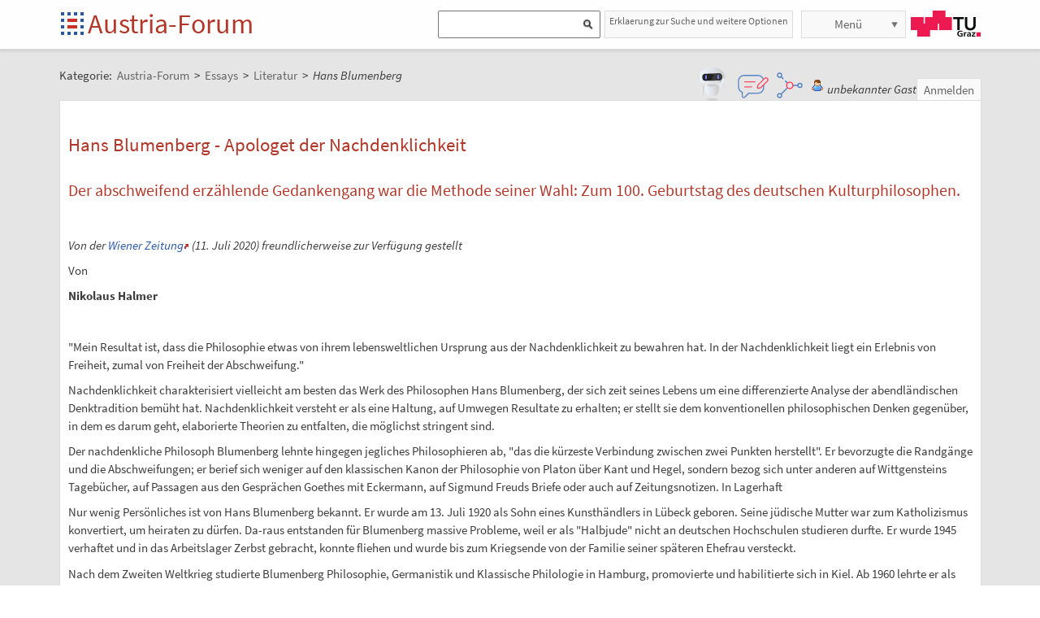

--- FILE ---
content_type: text/html;charset=UTF-8
request_url: https://austria-forum.org/af/Wissenssammlungen/Essays/Literatur/Hans_Blumenberg
body_size: 13195
content:
<!DOCTYPE html>
<!--[if lt IE 7]> <html lang="de" class="no-js lt-ie9 lt-ie8 lt-ie7"> <![endif]-->
<!--[if IE 7]>    <html lang="de" class="no-js lt-ie9 lt-ie8">        <![endif]-->
<!--[if IE 8]>    <html lang="de" class="no-js lt-ie9">               <![endif]-->
<!--[if gt IE 8]><!-->
<html lang="de" class="no-js gt-ie8">
<!--<![endif]-->
<head>
<meta charset="utf-8" />
<meta http-equiv="X-UA-Compatible" content="IE=edge" />
<meta name="viewport" content="width=device-width, initial-scale=1" />
<title>Hans Blumenberg | Literatur | Essays im Austria-Forum</title>
<meta name="author" content="Austria-Forum | https://austria-forum.org/" />
<meta property="og:site_name" content="Austria-Forum" />
		<meta property="og:url" content="https://austria-forum.org/af/Wissenssammlungen/Essays/Literatur/Hans_Blumenberg" />
		<meta property="og:title" content="Hans Blumenberg" />
		<meta property="og:description" content="Hans Blumenberg | Literatur | Essays im Austria-Forum" />
		<meta property="og:type" content="article" />
		<meta property="og:image"
			content="https://austria-forum.org/attach/Wissenssammlungen/Essays/Literatur/Hans_Blumenberg/scaled-305x500-bluemenberg-mythos.jpg" />
		<meta property="og:image:width"
			content="305" />
		<meta property="og:image:height"
			content="500" />
		<meta property="og:image"
			content="https://austria-forum.org/attach/Wissenssammlungen/Essays/Literatur/Hans_Blumenberg/scaled-315x500-blumenberg-bio.jpg" />
		<meta property="og:image:width"
			content="315" />
		<meta property="og:image:height"
			content="500" />
		<link rel="apple-touch-icon" sizes="180x180"
	href="/images/af/apple-touch-icon.png">
<link rel="icon" type="image/png" sizes="32x32"
	href="/images/af/favicon-32x32.png">
<link rel="icon" type="image/png" sizes="16x16"
	href="/images/af/favicon-16x16.png">
<link rel="manifest" href="/images/af/site.webmanifest">
<link rel="mask-icon" href="/images/af/safari-pinned-tab.svg"
	color="#5bbad5">
<link rel="shortcut icon" href="/images/af/favicon.ico">
<meta name="msapplication-TileColor" content="#ffc40d">
<meta name="msapplication-config" content="/images/af/browserconfig.xml">
<meta name="theme-color" content="#ffffff">
<!--[if lt IE 9]>
    <script src="/scripts/html5shiv-printshiv.min.js"></script>
<![endif]-->

<link rel="canonical" href="https://austria-forum.org/af/Wissenssammlungen/Essays/Literatur/Hans_Blumenberg" />
<link rel="stylesheet"
	href="/templates/default/css/pure.base.grid.0.4.2.css">
<link rel="stylesheet"  type="text/css"
	href="/templates/default/jspwiki.css?v=61" />
<link rel="stylesheet" type="text/css" media="print"
	href="/templates/default/jspwiki_print.css" />

	
<link rel="stylesheet" type="text/css"
	
	href="/templates/default/skins/Smart/skin.css?v=61" />
<link rel="stylesheet"
	href="/templates/default/css/main.css?v=61">

<link rel="stylesheet" href="https://unpkg.com/leaflet@1.9.4/dist/leaflet.css"
     integrity="sha256-p4NxAoJBhIIN+hmNHrzRCf9tD/miZyoHS5obTRR9BMY="
     crossorigin=""/>	

<!-- INCLUDERESOURCES (stylesheet) -->
<!-- INCLUDERESOURCES (inlinecss) -->
<script type="text/javascript"
	src="/scripts/mootools.js"></script>
<script type="text/javascript"
	src="/scripts/jspwiki-common.js?v=61"></script>
<script type="text/javascript"
	src="/scripts/jspwiki-commonstyles.js?v=61"></script>

<script src="https://unpkg.com/leaflet@1.9.4/dist/leaflet.js"
     integrity="sha256-20nQCchB9co0qIjJZRGuk2/Z9VM+kNiyxNV1lvTlZBo="
     crossorigin=""></script>

<!-- INCLUDERESOURCES (script) -->
<meta name="wikiContext"
	content='view' />
<meta name="wikiBaseUrl" content='https://austria-forum.org/' />
<meta name="wikiPageUrl"
	content='https://austria-forum.org/af/Wissenssammlungen/Essays/Literatur/Hans_Blumenberg' />
<meta name="wikiEditUrl" content='/Edit.jsp?page=Wissenssammlungen/Essays/Literatur/Hans_Blumenberg' />
<meta name="wikiJsonUrl"
	content='/JSON-RPC' />
<meta name="wikiPageName" content='Wissenssammlungen/Essays/Literatur/Hans_Blumenberg' />
<meta name="wikiUserName" content='18.188.186.33' />
<meta name="wikiTemplateUrl"
	content='/templates/default/' />
<meta name="wikiApplicationName"
	content='Austria-Forum' />

<script type="text/javascript">
	//<![CDATA[
	/* Async script Loading */
	(function() {
		var lt = document.createElement('script');
		lt.type = 'text/javascript';
		lt.async = true;
		lt.src = '/scripts/dhtmlwindow.js';
		var s = document.getElementsByTagName('script')[0];
		s.parentNode.insertBefore(lt, s);
	})();
	/* Localized javascript strings: LocalizedStrings[] */
	var LocalizedStrings = {
"javascript.searchfield.error":"es ist ein Fehler aufgetreten",
"javascript.sbox.clone.suffix":"-Neu",
"javascript.slimbox.remoteRequest":"Anfrage zur Fernsteuerung {0} von {1}",
"javascript.quick.previous":"Gehe zum vorherigen Abschnitt",
"javascript.filter.all":"(Alle)",
"javascript.group.validName":"Bitte einen gültigen Namen für die neue Gruppe angeben!",
"javascript.slimbox.next":"Nächstes &raquo;",
"javascript.searchfield.extend":"erweiterte Suche nach '{0}'",
"javascript.slimbox.previous":"&laquo; Vorheriges",
"javascript.searchfield.error.ext":"es ist ein Fehler aufgetreten: {0}",
"javascript.quick.bottom":"Gehe zum Seitenende",
"javascript.searchfield.input.title.ext":"Geben Sie einen Suchbegriff ein (mindestens {0} Buchstaben)",
"javascript.favs.show":"Favoriten einblenden",
"javascript.quick.top":"Gehe zum Seitenanfang",
"javascript.slimbox.close":"Schließen &#215;",
"javascript.prefs.areyousure":"Wenn du nicht auf 'Benutzereinstellungen speichern' klickst, werden deine Einstellungen verworfen. Bist du sicher, dass diese Seite verlassen werden soll?",
"javascript.edit.findandreplace.nomatch":"Keine Treffer gefunden!",
"javascript.tip.default.title":"Weitere...",
"javascript.collapse":"Zuklappen",
"javascript.slimbox.error":"<h2>Fehler</h2>Es gab ein Problem mit deiner Anfrage.<br />Bitte versuche es erneut!",
"javascript.sort.ascending":"Aufsteigende Sortierung. Klicke, um die Sortierung umzukehren.",
"javascript.sectionediting.label":"Vorhandene Abschnitte",
"javascript.searchfield.noresult":"keine Ergebnisse",
"javascript.edit.areyousure":"Wenn du nicht speicherst, werden deine Änderungen verloren gehen. Bist du sicher, dass du die Seite verlassen willst?",
"javascript.edit.toolbar.makeSelection":"Bitte treffe zuerst eine Auswahl.",
"javascript.quick.next":"Gehe zum nächsten Abschnitt",
"javascript.category.title":"Klicken, um Kategorie [{0}] anzuzeigen...",
"javascript.slimbox.info":"Bild {0} von {1}",
"javascript.slimbox.directLink":"Direkter Link zum Ziel",
"javascript.searchfield.input.title":"Geben Sie einen Suchbegriff ein",
"javascript.quick.edit.title":"Abschnitt '{0}' bearbeiten...",
"javascript.favs.hide":"Favoriten ausblenden",
"javascript.sort.click":"Sortieren",
"javascript.edit.startOfPage":"(Seitenanfang)",
"javascript.quick.edit":"[Abschnitt bearbeiten]",
"javascript.edit.resize":"Ziehen, um die Größe des Textfeldes zu ändern",
"javascript.edit.allsections":"(Alle)",
"javascript.sort.descending":"Absteigende Sortierung. Klicke, um die Sortierung umzukehren.",
"javascript.expand":"Aufklappen",
"javascript.slimbox.close.title":"Schließen [Esc]",
"javascript.searchfield.more":"weitere Ergebnisse"
};

/* INCLUDERESOURCES (jsfunction) */

	//]]>
</script>

<link rel="search" href="/af/FindPage"
	title='Suche im Austria-Forum' />
<link rel="help" href="/af/Hilfe"
	title="Hilfe beim Editieren" />
<link rel="start"
	href="/af/Austria-Forum"
	title="Startseite" />

<link rel="alternate" type="application/rss+xml" title="RSS wiki feed for the entire site" href="https://austria-forum.org/rss.rdf" />
<link rel="alternate" type="application/rss+xml" title="RSS wiki feed for page Austria-Forum: Wissenssammlungen/Essays/Literatur/Hans_Blumenberg" href="https://austria-forum.org/rss.jsp?page=Wissenssammlungen%2FEssays%2FLiteratur%2FHans_Blumenberg&amp;mode=wiki" />
</head>
<body class="view" itemscope itemtype="http://schema.org/WebPage">
	<!-- Global site tag (gtag.js) - Google Analytics -->
<script async src="https://www.googletagmanager.com/gtag/js?id=UA-10848821-1"></script>
<script>
	window.dataLayer = window.dataLayer || [];
	function gtag(){dataLayer.push(arguments);}
	gtag('js', new Date());

	gtag('config', 'UA-10848821-1');
</script>
<a class="skiplink" href="#skip-content">zum Inhalt</a>
		<a class="skiplink" href="#skip-search">zur Suche</a>
		<script>
        function loadIframe() {
            var iframe = document.getElementById('myIframe');
            var parentUrl = window.location.href;
            
            if (parentUrl.includes('www.')) {
                iframe.src = 'https://www.austria-forum.org/AF-Feedback/';
            } else {
                iframe.src = 'https://austria-forum.org/AF-Feedback/';
            }
        }
    </script>




<form class="feedback-form" id="feedback-form">
	<fieldset>
		<div>Wir freuen uns über jede Rückmeldung. Ihre Botschaft geht <b>vollkommen anonym</b> nur an das <a href="/af/AEIOU/Administrator_Team" target="_blank">Administrator Team</a>. Danke fürs Mitmachen, das zur Verbesserung des Systems oder der Inhalte beitragen kann. <b style="color:red">ACHTUNG:</b> <b>Wir können an Sie nur eine Antwort senden, wenn Sie ihre Mail Adresse mitschicken, die wir sonst nicht kennen!</b></div>
 <iframe src="" height="340" width="450" id="feedbackframe" name="feedbackframe" ></iframe>     
    

		<button type="button" class="feedback-cancel-button"
				onclick="cancel_feedback()">
			Abbrechen</button>
	</fieldset>
</form>

<button class="feedback-side-button" id="feedback-side-button" onclick="show_feedback_form()" style="display:none;">Feedback</button>

<script>
	function show_feedback_form() {
		document.getElementById('feedback-side-button').style.visibility = 'hidden';
		document.getElementById('feedback-form').style.display = 'block';
		//document.getElementById('feedback-textarea').focus();
        var iframe = document.getElementById('feedbackframe');
		var parentUrl = window.location.href;
            
            if (parentUrl.includes('www.')) {
                iframe.src = 'https://www.austria-forum.org/AF-Feedback/';
            } else {
                iframe.src = 'https://austria-forum.org/AF-Feedback/';
            }
        var originalSrc = iframe.src;
        iframe.src = originalSrc;
                                                                                             
	}

	





	function cancel_feedback() {
		document.getElementById('feedback-side-button').style.visibility = 'visible';
		document.getElementById('feedback-form').style.display = 'none';
		//document.getElementById("feedback-textarea").value = '';
	}

function sanitize(string) {
  const map = {
      '&': '&amp;',
      '<': '&lt;',
      '>': '&gt;',
      '"': '&quot;',
      "'": '&#x27;',
      "/": '&#x2F;',
  };
  const reg = /[&<>"'/]/ig;
  return string.replace(reg, (match)=>(map[match]));
}
</script>



<div id="wikibody">
		<header>
			<div class="header fixed-top" id="header">
				<div class="container">
	<div class="pure-g-r">
		<div class="pure-u-2-5">
			<div class="logo" itemprop="author" itemscope
				itemtype="http://schema.org/Organization">
				<meta itemprop="name"
					content="Austria-Forum" />
				<meta itemprop="description"
					content="Austria-Forum - das Wissensnetz aus Österreich" />
				<meta itemprop="logo"
					content="https://austria-forum.org/images/austria-forum.png" />
				<meta itemprop="url"
					content="https://austria-forum.org/" />
				<meta itemprop="email"
					content="office@austria-forum.org" />
				<div class="applicationlogo">
					<a id="logo-button" href="https://austria-forum.org/"
						title="zur Startseite des Austria-Forums">Startseite</a>
				</div>
				<div class="pagename">
					<a href="https://austria-forum.org/"
						title="zur Startseite des Austria-Forums">Austria-Forum</a>
				</div>
			</div>
		</div>
		<div class="pure-u-3-5">
			<div class="pure-g-r">
				<div class="pure-u-2-3">
                <div class="search h-block" style="display: flex;  float:right; margin-right:0 !important">
                
                
                    <div class="sinput" style="position: relative; float: left; margin: 0; max-width: 90%; float: right;"  >
						<form onsubmit="return Search(event)">
						<input type="text" name="query" id="txtquery2" value="" onblur="this.value=this.value.stripScripts();" style="height:28px">
                    	<input id="searchSubmit2" type="submit" value="" onclick="Search()">
						</form>
                    <script type="text/javascript">
                    	function Search(e) {
  							e.preventDefault();
                        		var query = document.getElementById("txtquery2").value;
                      
                        	location.replace(window.location.origin + '/Search.jsp?category=Austria-Forum&sname=name%2Csuchbegriff&query=&useShortcuts=y&useSynonyms=n&doFuzzy=y&minResults=15#'+query+':0');
                        	
                        if(location.hash)
                        	location.reload();

							return true;
                        }
                   		 function setSearchType(sType) {

        					document.getElementById("searchType").value = sType;
    					}
						
						function closeMap() {
    document.getElementById('map-container').style.display = 'none';

    if (map) {
        map.remove();
    }
}
						
                    </script>
					
					<script>
var input = document.getElementById("txtquery2");
input.addEventListener("keypress", function(event) {
  if (event.key === "Enter") {
    event.preventDefault();
    document.getElementById("searchSubmit2").click();
  }
});
</script>
					
			</div>
                <div style=" margin-right: 5px;" >
                 <a class="h-nav h-block" href="https://austria-forum.org/af/Hilfe/Suchhilfe" style="padding: 1px 5px 1px 5px; color:#666; width:auto !important; font-size:12px; height:30px">Erklaerung zur Suche und weitere Optionen</a>
                </div>
                
					</div>
				</div>
				<div class="pure-u-1-3">
					<div class="h-menu">
						<div class="h-menu-m">
							<ul class="pageactions">
								<li class="h-nav h-block" id="morebutton"><a href="#"
									class="action more">Menü</a></li>
							</ul>
						</div>
						<div class="h-menu-t">
							<a
								title="operated by TU Graz"
								href="https://www.tugraz.at"
								rel="nofollow noopener" target="_blank" class="hidden soc-icon tug">TU Graz</a>
						</div>
					</div>
				</div>
			</div>
		</div>
	</div>
</div>
<div class="navtop container offscreen" id="navtop-cont">
		<nav>
			<div id="navtop-heading" class="navtop-head">Kategorien</div>
			<ul><li><a class="pure-button" href="/af/AEIOU/Bundesl%C3%A4nder-Lexika">Bundesländer</a>
</li><li><a class="pure-button" href="/af/Themenverzeichnisse">Suchhilfe</a>
</li><li><a class="pure-button" href="/af/Biographien">Biographien</a>
</li><li><a class="pure-button" href="https://austria-forum.org/web-books" target="_blank" rel="noopener">Web-Books</a>
</li><li><a class="pure-button" href="/af/AEIOU/NID">NID</a>
</li><li><a class="pure-button" href="/af/AEIOU">AEIOU</a>
</li><li><a class="pure-button" href="/af/AustriaWiki">AustriaWiki</a>
</li><li><a class="pure-button" href="/af/Wissenssammlungen/Essays">Essays</a>
</li><li><a class="pure-button" href="/af/Natur">Natur</a>
</li><li><a class="pure-button" href="/af/Kunst_und_Kultur">Kunst und Kultur</a>
</li><li><a class="pure-button" href="/af/Videos">Videos</a>
</li><li><a class="pure-button" href="/af/Bilder_und_Videos">Bilder</a>
</li><li><a class="pure-button" href="/af/Europa_und_die_Europ%C3%A4ische_Union">Europa</a>
</li><li><a class="pure-button" href="/af/Wissenschaft_und_Wirtschaft">Wissenschaft</a>
</li><li><a class="pure-button" href="/af/Unternehmen">Unternehmen</a>
</li><li><a class="pure-button" href="/af/Allgemeinwissen">Allgemeinwissen</a>
</li><li><a class="pure-button" href="/af/Geography">Geography</a>
</li><li><a class="pure-button" href="/af/Community">Community</a>
</li></ul><button class="navtop-button pure-button" id="navtop-button"></button>
		</nav>
	</div>

			<div id="map-container" style="display:none;">
<div id="map" style="width: 800px; height: 600px;"></div><br>
<button class="button-45" onclick="closeMap();">Schließen</button>
</div>	

</div>
			<script>
        function loadIframe() {
            var iframe = document.getElementById('apicframe');
            var parentUrl = window.location.href;
            
            if (parentUrl.includes('www.')) {
                iframe.src = 'https://www.austria-forum.org/apic/';
            } else {
                iframe.src = 'https://austria-forum.org/apic/';
            }
        }
    </script>




<div class="apic-view" id="apic-view" name="apic-view" style="display: none;">
	<iframe src="" height="700" width="900" id="apicframe" name="apicframe"></iframe>
	<br>
	<center>
		<button type="button" class="button-45" onclick="cancel_apic()">Schließen</button>
	</center>
</div>
<script>


function show_apic_view() {
	var view = document.getElementById('apic-view');
	if (view) {
		view.style.display = 'block';
		view.focus();
	}

	var iframe = document.getElementById('apicframe');
	if (!iframe) {
		return;
	}

	var parentUrl = window.location.href;
	if (parentUrl.includes('www.')) {
		iframe.src = 'https://www.austria-forum.org/apic/';
	} else {
		iframe.src = 'https://austria-forum.org/apic/';
	}
}

function cancel_apic() {
	var view = document.getElementById('apic-view');
	if (view) {
		view.style.display = 'none';
	}
}


</script>



</header>
		<main id="content" class="content">
		



		
		
		
		<div class="container" style="margin-top: 60px">
			<nav
 class="breadcrumb"
>
<div itemprop="breadcrumb" itemscope itemtype="http://schema.org/BreadcrumbList">
Kategorie: 
<div class="mirco-container" itemprop="itemListElement" itemscope itemtype="http://schema.org/ListItem">
<a class="wikipage" href="https://austria-forum.org/" itemprop="item" title="zur Startseite des Austria-Forums"><span itemprop="name"> Austria-Forum</span></a><meta itemprop="position" content="1" /></div>
 &gt; 
<div class="mirco-container" itemprop="itemListElement" itemscope itemtype="http://schema.org/ListItem">
<a class="wikipage" href="/af/Wissenssammlungen/Essays" itemprop="item" title="zur Kategorie Essays"><span itemprop="name">Essays</span></a>
<meta itemprop="position" content="2" /></div>
 &gt; 
<div class="mirco-container" itemprop="itemListElement" itemscope itemtype="http://schema.org/ListItem">
<a class="wikipage" href="/af/Wissenssammlungen/Essays/Literatur" itemprop="item" title="zur Kategorie Literatur"><span itemprop="name">Literatur</span></a>
<meta itemprop="position" content="3" /></div>
</div>
 &gt; 
<span class="micro-title" itemprop="name"
>Hans Blumenberg</span>
</nav>
<div class="user">
				<style>
	.user {
		overflow: visible;
	}

	.userbox {
		display: flex;
		flex-wrap: wrap;
		gap: 0.5rem;
		align-items: center;
		overflow: visible;
		position: relative;
		z-index: 2;
	}

	.assistant-icons {
		display: flex;
		gap: 0.5rem;
		align-items: center;
		transform: translateY(-5px);
	}

	.assistant-icon {
		width: 48px;
		height: 48px;
		cursor: pointer;
		display: flex;
		align-items: center;
		justify-content: center;
		position: relative;
		z-index: 3;
	}

	.assistant-icon.frageki-icon {
		width: 58px;
		height: 58px;
		transform: translateY(-3px);
	}

	.assistant-icon.feedback-icon {
		width: 43px;
		height: 43px;
	}

	.assistant-icon.info-agent-icon {
		width: 43px;
		height: 43px;
	}

	.assistant-lottie {
		width: 100%;
		height: 100%;
	}
</style>
<div class="userbox">
	<div class="assistant-icons">
		<div id="frageki-icon" class="assistant-icon frageki-icon"
			data-animation="/scripts/AnimaBot.json"
			title="Hier kann man mit KI alles im Austria-Forum und NID wie mit einem Chatbot suchen">
			<div id="frageki-lottie" class="assistant-lottie"></div>
		</div>
		<div id="feedback-icon" class="assistant-icon feedback-icon"
			data-animation="/scripts/Feedback.json"
			title="Ihre Meinung ist uns wichtig – senden Sie uns Feedback oder Vorschläge">
			<div id="feedback-lottie" class="assistant-lottie"></div>
		</div>
		<div id="info-agent-anchor" class="assistant-icon info-agent-icon"
			title="AF Info-Agent"></div>
	</div>
	<span class="username anonymous">unbekannter Gast</span>
	<a
					href="/Login.jsp?redirect=Wissenssammlungen%2FEssays%2FLiteratur%2FHans_Blumenberg"
					class="action login" rel="nofollow"
					title="Anmelden oder als neuer Benutzer registrieren">Anmelden</a>
			</div></div>
			<div class="clearbox"></div>
		</div>
		


		
    <div id="page"
			class="container full-plus context-view">
			<div id="hiddenmorepopup">
	<ul id="morepopup">
		<li class='separator'></li>
				<li><a class="action rawpage wikipage"
							href="/af/Wissenssammlungen/Essays/Literatur/Hans_Blumenberg?skin=raw"
							rel="nofollow"
							title="Seitenquelltext anzeigen">Seitenquelltext anzeigen</a>
					</li>
			<li class='separator'></li>
				<li>
					<div id='moremenu'>
						<p><ul><li><a class="action" href="/af/Hilfe">Hilfe</a>
</li><li><a class="action" href="/af/RecentChanges">Letzte Änderungen</a>
</li></ul>

</p></div>
				</li>
			</ul>
</div>

<div class="tabmenu"><a class="activetab" id="menu-pagecontent" accesskey="v" >Anzeigen</a></div>
<div class="tabs"><div id="pagecontent" >
<!-- INCLUDERESOURCES (slideshownavigation) -->
<div lang="de" xml:lang="de">
	<article>
		<div class="skipcontainer offscreen noprint">
			<a id="skip-content"></a>
		</div>
		<h1 id="section-Wissenssammlungen_2FEssays_2FLiteratur_2FHans_Blumenberg-HansBlumenbergApologetderNachdenklichkeit">Hans Blumenberg - Apologet der Nachdenklichkeit<a class="hashlink" href="#section-Wissenssammlungen_2FEssays_2FLiteratur_2FHans_Blumenberg-HansBlumenbergApologetderNachdenklichkeit">#</a></h1>
<h2 id="section-Wissenssammlungen_2FEssays_2FLiteratur_2FHans_Blumenberg-Derabschweifenderz_C3_A4hlendeGedankengangwardieMethodeseinerWahl_3AZum100.GeburtstagdesdeutschenKulturphilosophen.">Der abschweifend erzählende Gedankengang war die Methode seiner Wahl: Zum 100. Geburtstag des deutschen Kulturphilosophen.<a class="hashlink" href="#section-Wissenssammlungen_2FEssays_2FLiteratur_2FHans_Blumenberg-Derabschweifenderz_C3_A4hlendeGedankengangwardieMethodeseinerWahl_3AZum100.GeburtstagdesdeutschenKulturphilosophen.">#</a></h2>
<p><br />
</p>
<p><i>Von der <a class="external" href="http://wienerzeitung.at" target="_blank" rel="noopener">Wiener Zeitung</a> (11. Juli 2020) freundlicherweise zur Verfügung gestellt</i>
</p>
<p>Von
</p>
<p><b>Nikolaus Halmer</b>
</p>
<p><br />
</p>
<p>&quot;Mein Resultat ist, dass die Philosophie etwas von ihrem lebensweltlichen Ursprung aus der Nachdenklichkeit zu bewahren hat. In der Nachdenklichkeit liegt ein Erlebnis von Freiheit, zumal von Freiheit der Abschweifung.&quot;
</p>
<p>Nachdenklichkeit charakterisiert vielleicht am besten das Werk des Philosophen Hans Blumenberg, der sich zeit seines Lebens um eine differenzierte Analyse der abendländischen Denktradition bemüht hat. Nachdenklichkeit versteht er als eine Haltung, auf Umwegen Resultate zu erhalten; er stellt sie dem konventionellen philosophischen Denken gegenüber, in dem es darum geht, elaborierte Theorien zu entfalten, die möglichst stringent sind.
</p>
<p>Der nachdenkliche Philosoph Blumenberg lehnte hingegen jegliches Philosophieren ab, &quot;das die kürzeste Verbindung zwischen zwei Punkten herstellt&quot;. Er bevorzugte die Randgänge und die Abschweifungen; er berief sich weniger auf den klassischen Kanon der Philosophie von Platon über Kant und Hegel, sondern bezog sich unter anderen auf Wittgensteins Tagebücher, auf Passagen aus den Gesprächen Goethes mit Eckermann, auf Sigmund Freuds Briefe oder auch auf Zeitungsnotizen.
In Lagerhaft
</p>
<p>Nur wenig Persönliches ist von Hans Blumenberg bekannt. Er wurde am 13. Juli 1920 als Sohn eines Kunsthändlers in Lübeck geboren. Seine jüdische Mutter war zum Katholizismus konvertiert, um heiraten zu dürfen. Da-raus entstanden für Blumenberg massive Probleme, weil er als &quot;Halbjude&quot; nicht an deutschen Hochschulen studieren durfte. Er wurde 1945 verhaftet und in das Arbeitslager Zerbst gebracht, konnte fliehen und wurde bis zum Kriegsende von der Familie seiner späteren Ehefrau versteckt.
</p>
<p>Nach dem Zweiten Weltkrieg studierte Blumenberg Philosophie, Germanistik und Klassische Philologie in Hamburg, promovierte und habilitierte sich in Kiel. Ab 1960 lehrte er als ordentlicher Professor in Gießen, Bochum und bis zu seiner Emeritierung im Jahr 1985 in Münster. In diesen Jahren verfasste er umfangreiche Studien wie &quot;Die Legitimität der Neuzeit&quot;, &quot;Die Genesis der kopernikanischen Welt&quot; oder &quot;Die Lesbarkeit der Welt&quot;.
</p>
<p><div class="image_right">
<div class="image_cont" style="width:200px;"><a class="zoomImage" rel="lightbox[wikipage] img" href="/attach/Wissenssammlungen/Essays/Literatur/Hans_Blumenberg/bluemenberg-mythos.jpg"><img src="/attach/Wissenssammlungen/Essays/Literatur/Hans_Blumenberg/scaled-200x327-bluemenberg-mythos.jpg" height="327" width="200" alt="Hans Blumenberg: Arbeit am Mythos" title="Hans Blumenberg: Arbeit am Mythos" /></a><div class="image_caption"></div>
</div>
</div>

</p>
<p>Blumenbergs Vorlesungen waren ein gesellschaftliches Ereignis, bei denen sich neben den Studierenden auch ein gebildetes Publikum einfand. Blumenbergs Assistent Ferdinand Fellmann beschrieb dessen Vorlesungsstil so: &quot;Im grauen Paletot und elegantem Hut betrat er den Saal und trug dann frei vor. Als Gedächtnisstütze benutzte er lediglich Karteikarten, von denen er die Zitate ablas, die seinem Vortrag ein unvergleichliches Kolorit verliehen.&quot; Allmählich distanzierte sich der Gelehrte vom universitären Betrieb; er betrachtete ihn als Zeitverschwendung.
</p>
<p>Der Ausgangspunkt von Blumenbergs Philosophie ist die Situation des Menschen, der sich angesichts der Unendlichkeit des Weltalls um eine sinnvolle, erfüllte Existenz bemüht. &quot;Die moderne Kosmologie ortet den Menschen in einem unendlichen Raum, in dem er einem winzigen Erdenpunkt gleicht. Er ist umgeben von einem stummen Universum, von einer Welt, die auf seine religiösen Empfindungen und seine elementaren moralischen Forderungen mit Schweigen reagiert&quot;, schrieb Blumenberg.
</p>
<p>Um das Schweigen erträglich zu machen, wurde in der Frühzeit der Menschheit der Mythos entfaltet: Er sollte zum Abbau der &quot;absoluten Wirklichkeit&quot; beitragen und das maßlose Entsetzen der Menschen angesichts der unheimlichen, fremden, feindlichen Realität mildern. Die Mythen halfen den Menschen, ihr Gefühl der Ohnmacht gegenüber der Wirklichkeit zu verarbeiten. Ein anschauliches Beispiel für diese &quot;Entlastung von der Wirklichkeit&quot; gab Blumenberg in seiner umfangreichen Studie &quot;Höhlenausgänge&quot;: Die Höhle ist eine &quot;Stätte der Geborgenheit&quot; und bietet eine Entlastung von der bedrohlichen Außenwelt.
</p>
<p>In weiteren Studien wie dem 1979 publizierten Monumentalwerk &quot;Arbeit am Mythos&quot; entwarf der Kulturphilosoph die Genese der mythischen Weltsicht, die sich nicht, wie es häufig Philosophen gefordert hatten, in ein logisches Begriffskorsett übertragen und einzwängen lässt. Der Mythos fungiert als Gegenspieler der instrumentellen Vernunft, weil er andere Darstellungen der Wirklichkeit ermöglicht. &quot;Die Vorstellung, der philosophische Logos habe den vorphilosophischen Mythos überwunden, hat uns die Sicht auf den Umfang der philosophischen Terminologie verengt&quot;, notierte Blumenberg.
</p>
<h3 id="section-Wissenssammlungen_2FEssays_2FLiteratur_2FHans_Blumenberg-LobderMetapher">Lob der Metapher<a class="hashlink" href="#section-Wissenssammlungen_2FEssays_2FLiteratur_2FHans_Blumenberg-LobderMetapher">#</a></h3>
<p>Neben der Analyse von Mythen befasste sich Blumenberg mit der Bedeutung der Metaphern in der Philosophie der Neuzeit. Im Gegensatz zum Begriff, der eine eindeutige Bestimmung eines Phänomens vornimmt, hat die Metapher den Vorteil der Mehrdeutigkeit. Diese positive Bewertung der Metapher wurde von den meisten Philosophen keineswegs geteilt: Sie wiesen der Metapher - ähnlich wie dem Mythos - einen geringen Stellenwert zu. Die Metapher wurde als defizientes &quot;Vorfeld des Begrifflichen&quot; angesehen, das - laut René Descartes - in das Korsett der klaren und bestimmten Begrifflichkeit der philosophischen Sprache gezwängt werden sollte.
</p>
<p>Gegen die verengende Sichtweise der Metapher wandte sich Blumenberg ausdrücklich. Er betonte ihren eigenständigen Bedeutungsgehalt und zählte sie zu den Grundbeständen der philosophischen Sprache. Die Metapher &quot;als Vorfeld des Begriffs ist in seinem ‚Aggregatszustand‘ plastischer, sensibler für das Unausdrückliche&quot;, schrieb Blumenberg, &quot;weniger beherrscht durch fixierte Traditionsformen. Hier hat sich oft Ausdruck verschafft, was in der starren Architektonik der Systeme kein Medium fand.&quot;
</p>
<p><div class="image_left">
<div class="image_cont" style="width:200px;"><a class="zoomImage" rel="lightbox[wikipage] img" href="/attach/Wissenssammlungen/Essays/Literatur/Hans_Blumenberg/blumenberg-bio.jpg"><img src="/attach/Wissenssammlungen/Essays/Literatur/Hans_Blumenberg/scaled-200x318-blumenberg-bio.jpg" height="318" width="200" alt="Rüdiger Zill: Der absolute Leser" title="Rüdiger Zill: Der absolute Leser" /></a><div class="image_caption"></div>
</div>
</div>

</p>
<p>Eine weitere zentrale Problematik ortete Blumenberg in der Diskrepanz von &quot;Lebenszeit&quot; und &quot;Weltzeit&quot;. Das Mängelwesen Mensch muss zur Kenntnis nehmen, dass es neben seiner Nichtigkeit im kosmischen Raum nur als eine winzige Episode in der &quot;Weltzeit&quot; besteht. Das Dasein des Individuums reicht nicht aus, den phänomenalen Reichtum der Welt zu erkunden. Sein &quot;vitaler und kognitiver Weltappetit wird limitiert&quot;, notierte Odo Marquard, der philosophische Kollege von Blumenberg.
</p>
<p>Das Bewusstsein der zeitlichen Begrenztheit des menschlichen Lebens erfährt das Individuum als tiefgehende Kränkung und existenzielle Grunderfahrung. Eine Möglichkeit, auf diese Begrenztheit zu reagieren, besteht in einem maßlosen Hedonismus, der in einer &quot;Multioptionsgesellschaft&quot; - so der Schweizer Soziologe Peter Gross - hemmungslos ausgelebt wird. Die Devise lautet: &quot;Nimm, was dir zusteht&quot;, wobei eine Legitimierung dieses Anspruchs unterbleibt. Die Lebenszeit mutiert zu der Lebensintensität einer Spaß- und Erlebnisgesellschaft, in der das &quot;Spektakel&quot; die oberste Priorität einnimmt. Gegen diesen Fetisch des Turbokapitalismus plädierte Blumenberg für Distanz und Begrenzung, um &quot;unsere Optik auf uns so einzustellen, dass sie uns weder demütigt noch bläht. Man muss ertragen können: die Welt, die anderen, das Andere (wozu der Schmerz und das Leid gehören) - vor allem: sich selbst.&quot;
</p>
<p>Ertragen werden muss auch das Faktum des Todes, das Blumenberg als bedrückendstes Phänomen bezeichnet. Religiöse oder philosophische Tröstungsversuche sind zum Scheitern verurteilt, denn &quot;niemand lässt sich darüber trösten, dass er sterben muss. Alle Argumente sind schlecht bis lächerlich, die dafür Tröstungsfähigkeit unterstellen&quot;.
</p>
<p>Die Begrenztheit der &quot;Lebenszeit&quot; empfand Blumenberg besonders intensiv. Im Gespräch mit Marquard erwähnte der Gelehrte, dass er acht Jahre seines Lebens verloren habe, weil er als &quot;Halbjude&quot; die Universität nicht besuchen durfte, und diesen Zeitverlust aufholen müsse. Deswegen schlafe er nur mehr sechsmal die Woche und ziehe sich zunehmend vom universitären Betrieb zurück.
</p>
<p>Sein Rückzug führte Blumenberg in die Höhle der Gelehrsamkeit seiner Wohnung nahe Münster, wo der Troglodyt in intensiver Nachtarbeit an seinen Büchern arbeitete, die dem Leser eine unüberschaubare Wissensfülle auf dem Gebiet der Philosophie, Theologie, Geschichte, Literatur und Astronomie präsentierten. Blumenberg verglich seine Tätigkeit mit einer Wühlarbeit. &quot;Das Wühlen im Boden&quot; so schrieb er, &quot;macht alle Sicherheit des Stehens und Gehens auf ihm du-
bios.&quot; Dieses Wühlen hatte zur Folge, dass die Lesenden oft den Wald vor lauter Bäumen nicht mehr erkennen konnten, wie ein Rezensent anmerkte.
</p>
<p>Zunehmend entzog sich Blumenberg der medialen Öffentlichkeit; so gibt es nur ein &quot;offizielles&quot; Foto, keine Interviews und nur wenige Tondokumente. Am 28. März 1996 starb Blumenberg an einem Herzinfarkt. Auf die Umfrage der &quot;Frankfurter Allgemeinen Zeitung&quot;, wie er sterben möchte, antwortete er: &quot;Aus Lust, mich davon zu machen.&quot;
</p>
<p />
<p />
<p>In der kürzlich publizierten umfangreichen Biographie &quot;Der absolute Leser - Hans Blumenberg&quot; gibt der am Einstein Forum in Potsdam tätige Philosoph Rüdiger Zill einen Einblick in das Leben des Gelehrten und dessen labyrinthisches Denken und Werk. Blumenberg wird als monomanischer Leser vorgestellt, der Zettelkästen mit rund dreißigtausend Eintragungen anlegte, die ihm als Material für detaillierte Studien dienten. Ausführlich beschreibt Zill die verschiedenen Phasen von Blumenbergs Studien, die sich vom zeitgenössischen Mainstream deutlich abhoben. Ihm ging es nicht um eine große Erzählung, wie sie von Hegel oder Marx vorgenommen wurde, sondern um
eine Vielzahl von Erzählungen, die Facetten der gesamten europäischen Kulturgeschichte aufwiesen.
</p>
<p>Blumenbergs Vorliebe für ein Patchwork von Erzählungen teilte er mit postmodernen Philosophen wie Jacques Derrida und Jean-François Lyotard. Er errichtete ein Wurzelgeflecht von Erzählungen - so Rüdiger Zill -, welche das komplexe Gefüge der Welt - &quot;das Zwiebelschalenuniversum&quot; - beschreiben. Und wieder war es die zentrale Instanz der &quot;Nachdenklichkeit&quot;, für die Blumenberg plädierte: &quot;Ich setze Philosophie nicht gleich mit Nachdenklichkeit, lasse sie aber ihre Herkunft von dieser und ihren Dienst an dieser nicht verleugnen. Der nach allen Regeln der Kunst sich absichernde und vor lauter Methodenreflexion am Gehen gehinderte Denker ist nicht ausschließlich ihre Idealgestalt.&quot;
</p>
<p />
<p />
<h3 id="section-Wissenssammlungen_2FEssays_2FLiteratur_2FHans_Blumenberg-Literaturhinweise_3A">Literaturhinweise:<a class="hashlink" href="#section-Wissenssammlungen_2FEssays_2FLiteratur_2FHans_Blumenberg-Literaturhinweise_3A">#</a></h3>
<ul><li>Die wichtigsten Bücher Hans Blumenbergs wie &quot;Die Legitimität der Neuzeit&quot;, &quot;Die Genesis der kopernikanischen Welt&quot;, &quot;Die Lesbarkeit der Welt&quot;, &quot;Arbeit am Mythos&quot; oder &quot;Höhlenausgänge&quot; sind im Suhrkamp Verlag erschienen.
</li><li>Rüdiger Zill: &quot;Der absolute Leser - Hans Blumenberg. Eine intellektuelle Biographie&quot;, Suhrkamp Verlag, Berlin 2020, 816 Seiten, 39,10 Euro.
</li><li>Nikolaus Halmer, geboren 1958, ist Mitarbeiter der Wissenschaftsredaktion des ORF mit den Schwerpunkten Philosophie und Kulturwissenschaften.
</li></ul><div class="small">
<div class="right">
<a class="external" href="http://wienerzeitung.at" target="_blank" rel="noopener">Wiener Zeitung</a>, 11. Juli 2020
</div>
</div>
<p />
<p>
</p>
<hr />
<div class="image_block">
<div class="image_cont"><img src="https://austria-forum.org/images/sim-link.png" height="16" alt="Bild 'sim-link'" /><div class="image_caption"></div>
</div>
</div>

<b>Austria-Forum Beiträge in ähnlichen Gebieten</b> 
<ul class="arrows"><li><a class="wikipage" href="/af/Wissenssammlungen/Essays/Religion/Thesen_zur_Kirchenreform_%281963-2008%29">https://austria-forum.org/af/Wissenssammlungen/Essays/Religion/Thesen_zur_Kirchenreform_(1963-2008)</a>
</li><li><a class="wikipage" href="/af/Wissenssammlungen/Symbole/Kirchliche_Symbolik_%28Entfeudalisierung%29">https://austria-forum.org/af/Wissenssammlungen/Symbole/Kirchliche_Symbolik_(Entfeudalisierung)</a>
</li></ul><p /></article>
	</div>
<div class="clearbox"></div>
</div>
<div class="clearbox"></div>
</div>
</div>
		<div class="clearbox"></div>
		</main>
		<footer class="footer" id="footer">
			<div class="container">
	<div class="footer-page phone-hidden">
			<div class="pure-g-r">
				<div class="pure-u-1-5">
					<div class="footer-heading">Metadaten</div>
				</div>
				<div class="pure-u-4-5">
					<div class="footer-content">
						<div class="footer-meta">
							<ul>
								<li><span class="meta-key">Seite</span> <span
									class="meta-value"> Wissenssammlungen/Essays/Literatur/Hans_Blumenberg</span> <li><span class="meta-key">Erstellt</span> <span
												class="meta-value"> Mittwoch, 15. Juli 2020, 11:39, Unbekannt</span></li>
											<li><span class="meta-key">Geändert</span> <span
												class="meta-value"> Dienstag, 1. Oktober 2024, 14:52, Unbekannt</span></li>
											<li><span class="meta-key">Url</span> <span
												class="meta-value"> <a href="https://austria-forum.org/af/Wissenssammlungen/Essays/Literatur/Hans_Blumenberg">https://austria-forum.org/af/Wissenssammlungen/Essays/Literatur/Hans_Blumenberg</a>
											</span></li>
										<li><span class="meta-key">Objekte</span> <span
									class="meta-value"> 80617 Objekte in dieser
										Kategorie
								</span></li>
								</ul>
						</div>
					</div>
				</div>
			</div>
		</div>
	<div class="footer-page hl phone-hidden">
		<div class="footer-heading">Highlights</div>
		<aside>
<div id='hl15844434' class='hl-cont hl-line newer'></div>
<script type='text/javascript'>

//<![CDATA[
Wiki.addStartupCall(function(){new HighLights().init('hl15844434',15,21,1,220,140,true,true,true,'');});
//]]>

</script>
</aside></div>
	<div class="footer-page">
		<div class="soc-icons">
			<ul>
				<li><a title="Austria-Forum bei Facebook"
					class="hidden soc-icon fb" target="_blank" rel="nofollow noopener"
					href="https://facebook.com/AustriaForum">Austria-Forum bei
						Facebook</a></li>
				<li><a title="Austria-Forum bei Twitter"
					class="hidden soc-icon tw" target="_blank" rel="nofollow noopener"
					href="https://twitter.com/AustriaForum">Austria-Forum bei
						Twitter</a></li>
				<li><a title="RSS-Feed für das Austria-Forum"
					class="hidden soc-icon rss" target="_blank" rel="nofollow noopener"
					href="/rss.rdf">RSS-Feed für das
						Austria-Forum</a></li>
</ul>
			<div class="operator">
				<span class="impress"><a class="wikipage" href="/af/Infos_zum_AF/Datenschutzerklaerung" accesskey="" title="">Datenschutz</a></span>
				<span class="impress"><a class="wikipage" href="/af/Infos_zum_AF/Impressum" accesskey="" title="">Impressum</a></span>
				</div>
		</div>
	</div>
</div>
</footer>
	</div>
	<script type="text/javascript">
		window.afLottiePath = "/scripts/lottie.min.js";
	</script>
	<script type="text/javascript" src="/scripts/lottie.min.js"></script>
	<script type="text/javascript" src="/scripts/frageki-icon.js"></script>
	<script type="text/javascript" src="/scripts/feedback-icon.js"></script>
	<script type="text/javascript" src="/scripts/info-agent.js"></script> 
</body>
</html>


--- FILE ---
content_type: text/plain;charset=utf-8
request_url: https://austria-forum.org/JSON-RPC
body_size: 129348
content:
{"result":"<div><div style='width:3300px;' class='bg'><ul><li style=\"background-image: url('data:image\/jpeg;base64,\/9j\/4AAQSkZJRgABAgAAAQABAAD\/2wBDAAgGBgcGBQgHBwcJCQgKDBQNDAsLDBkSEw8UHRofHh0aHBwgJC4nICIsIxwcKDcpLDAxNDQ0Hyc5PTgyPC4zNDL\/2wBDAQkJCQwLDBgNDRgyIRwhMjIyMjIyMjIyMjIyMjIyMjIyMjIyMjIyMjIyMjIyMjIyMjIyMjIyMjIyMjIyMjIyMjL\/wAARCACMANwDASIAAhEBAxEB\/8QAHwAAAQUBAQEBAQEAAAAAAAAAAAECAwQFBgcICQoL\/[base64]\/8QAHwEAAwEBAQEBAQEBAQAAAAAAAAECAwQFBgcICQoL\/[base64]\/9oADAMBAAIRAxEAPwDwmiiikUFFb3g\/w+vibxDDp8kxiiKNJIyY37VHRQeCeR+GT2rQ1zwDqGnXTiwP2y1DYD5CsnGcMM8ED\/[base64]\/wAPBGcd\/TFd74N8RX3iDw3c+HL7UHt9RtZIrzRLuZhGZcNuCGTldxHy454JGDtIp1\/bW\/iuWaC6tIdP16BJ4rYTTgRTy7cFgNuCgHPoGLfjOqHuQxa2\/wBg8J6vMltG1vegT+U28FX\/AHZw4B+8CGwTxg968z8bWclj431mCVQrm6eTap4Af5wPr81d54qnstS0XT9Ljs0sriyWQ3cOmgPFblxuBH95Ts8wAHIAbOar\/ETTLXxF4l0\/ULPVbRra6tFV5oyZFBWRkLccgE5xnkkYojowep5aqs7BVUsx4AAzT54JbWeSCeNo5Y22srdQa9JsvCOk6Wi6nNucI4jjivGG+STOBtRRjPIIXJ96q\/FO1SGXR5XuCbp7dt8LD5gobAY+gOCB67TTU7uwuXQ88oooqxBRRRQAYPpRinenT86D93\/6+aAJrG+utNvoL2ymaG5gcPHIvVT\/AJ7V6wmpTzxWni7SIjdG5VbbUbONACHUD5jnqRzzx8pU9Aa8fro\/B2tjStXFtcsh0y\/xb3iSfdKHjd7EZ6+mamSvqNM6jxT4ZtfEVtPr3h65N48bFr2KSfdMi\/3ip5IxkhuhHT0rK8O3mnaPpmp2jzSrqOpiBLZ4vmXySdxUkcqW+6e\/0qac23hzWdX0aHVk+zizKtcqCrXERUMttyM5y2MjH3RngYGt4Z8BXQf+1DfXmmXTkm3igUNJHG4OAzH+Ig4wB9eeKFtqG+xHFr62XhxdJj1OZ9RsjHcW0t1bLbLbhAXdSdxLtnC4OOTj1p\/h3w94dttIi8Y+KL2O7+0O+yy3hjJOHOVIHUkY+UjAzkkg4qvqHgR3sb3Vorm5vorMoESfANxDHlX2svKkFSB64J6kVkC6sb2UabpOlLPa3MYeW2nlw1sFYuQkrgbWIyC\/IIIGKLdg16nplrr09\/pzalqdstnpNlMYrOwtSCLtxhVwB9\/DghADtJ5x8uaz\/GOv\/wDCJW7z3Ucb+KdSAZoAxZLOABgik\/xYJJz\/ABNuPQDOcvxH0bzJtRS1MLaTGkei6U2Cu5gQ0hZePlAwPQHI5PHl+rareazqc+oX8plnmbLdgB2UDsoHAHYVKjd6juUgMAD0ooorQkKKKKACiitzTNBWfSX1m9mlj06OYwkQRF5HcBSR02oMMPmY\/QGk3YErmKkbyPsjVncgnaoyeBk8D2roPCvhoeIpbppro21rbKpmuDtCIrNgszE4AHX1NdpovizTNGu7Sd\/DtoLK3tlgQWUyvPlmDec25QWfHGcj730xtR+M9HuVkj0\/w5bPHKphlS0aMSyIegeNkDkjrhd3tUuQ0jzuLWzpmq2gjms7q50+9WS1Fuv+jNt4AO7GQccHqMnJ6Y6jx1runXeoxeIItJM\/9qWKyCK5YT28ZYspxjDK2Rnjow9zVufX7XTJ7W2n8ORrLcXuEa8g2zzhiP3mZI1BTceNxyP4hWLAI5PH+kanc\/ZVvbzUs3NhFbGJLXDbF4bqWOW+oz70xE2lfDjVEsbe+XV303VAuREqH92pBADMDndgkEY749aq6SNV8Ja9Y2N\/ZxXQRJ1s40QEXLMwACvgkEMM4I4\/GvStcaW0ubG6jwSHdHRuQ4ZenHOcjP51xt5pX9q2NzeI8UIkuGnjvR962uUb6\/LG25ckdCMn1pc19zRxtsUtF1GW81K88Q30sbwaNGZomC7R5rAlUAxjIGRz\/FivP9V1K41jVbnUbrb59w5dwgwq57AdgOldBb3M974VuNA0+2nubkTNeXSgbioXAym3qMnLf7oI4rlvJkIkPlviL\/WfKfk5xz6c8U0tSGMoooqhBRRRQBJs4zvXj1rrYvAN8IdPmuZ4IlutjsBHI4RW6bmRSq8ep4rmbSSGO6ia6jeSAEeYEI3be5GeM\/WvZB4q0mHShJo+qRta2dvjyZSEcIFwq7W53Hb\/AA5+9xUTbWxUUmeeDQ\/DMekxyS64xv3mVmh2mIQxYOVIIJL\/AHeRx19OeigHgLTLiS3sLC7v7lkZBdTMjpC2w4Ko3UlsdRxmtiL4leHtVtYo9Rubu3faBItzYLOmfZlbJx\/ujPcVma5f+DLiI2mn6TaatLcxuGuNNtniktlGP3mwgZYcnGcdckUXb3QehneE9PjtfFFjfyul08tnLdrI7ps3l9m7jO0qS2evI46iuj0LXLS20q7sdav2sYrQtGz3BKTSZJBRAPmGCCeBnDDpXEeELi40K9\/[base64]\/2e5jSKDKqQZGb5dqgjPI5HGc1nSk5Sb6G1WChFJ7nVR634b0aW50PUPC9pHdaYiWk17HMnmz5+X7u3e5YdducZ7CtNPDvhDWoSsPgzWIEkjjl820DKh77CzfKGG7B\/Adaf4e8d6HBY2peTTtIuGiWJ\/MtzIz7UA3+YuAqtg4X3FaN18TvCdhZug1+6uZyuNljZkqjEcEb8AgcfxVTv0RirdWZOsfA\/Trlml0bUrizCpkxXKeauQD\/ECCOnTnmvHNV0e90W6FvfQNE7IJE3DG9CSA3tnB4PNetWvxL8O3+pRxTy6lECcrdXrIscbAHB2JuIzx3NeefEDVrPWvGd9d6dKs1kFjihkVSocKignB55bcacHLqE1FbO5zNFFFaEBXWeE\/Hd\/wCFbSayjt4Liymk85o3GHV8YDKw+g4IINcnRQ1cD1S38R+AvEktsmq6TJpd9I5D3FumwKSQF+ZPvdSfmT8a6Sw8CG18aabdxask8FrKbpbe7hAkDIpwVK\/KRu24PHbivB69p+DDQQW+t67q1xCwSNQXZ1MwiCksSTyFPlgDJ\/hOB3qHG2w7m\/4o8W+GtS16fw\/4g0STV4LQKst1bJkwPgeYTjBUg4BIbnnjivOtX\/sGyvtP1Hw1rc15ZWt4JBpt4zK6Shg7FSQPlcKACRnOBzWPdQarrMqzSw3kdtqMj3EMSptjZC5wcD7zZz1yTxyc13Wm+FNH0bwkG1zQlvdUe5WSGCPc0u4fdhwpLHcquxGCPXpSWm499jrL\/ULTWvDyzaTGl+t6nlxHP+pY84kPWM4DcnjK454B5TVrW40Hww9gxgmiu77zlaC4BDwmNGwcjcc8Z4A469qwdI8XQeGjqFillDqdi7rdW8ay82jbt23cRkjGA3owyOaxdX8QWMkC\/wBji7KpCqbbhcmLAOfmBOcEgKfTHcVmoST8jplVhKOu43Qtem0uR47BbyPUhdyyr5CCSOOMoVIEfc5Az2wortz4juNcsJYNX8GX1w8sf76a2t3iYYHBOf8AgXRgACRWF4T0\/wAQaa8\/9lXkTSx2g1O4CASnaOAqupOdyu2R6qeOAa0fD3js6tqs\/wDaNzLDaw24dmlvEDNhwNoOF3DaSfXitJHMjG8R+Are10GfXNMa8hij2s9neJ+8AOM4YH+HPOfSuBr1PxX4x0QaVqGjW80urSXVqkbXAYmKOVXySCwBOMdRweOa8sqqbbWo6kYxlaLuFLzQDg9\/wrprTxDY2FrHDFpsFyuN264VmZT6ZGB79OpNNkHOHGe33RQsaEx7nGCcE+lLhifusOOgFWXaJ\/KCQMrlsHJz2FAIrzAAcoEbgge2OtdppWiX\/hvQU8Rfao7a9uYm+yqyhykTAqXYH7uecHBPA45OJvDHh+DVtQn1ubS7u60u1ZEW2jjybmbONmRwFB5JYYx1ruLrQUXUbTWfFdw93qLkva6bZxq+88DjgA4AGXIVAOmTyZ5rrUuUVGTSZwupWniK60ePV5ZmsLC\/uEt553cw\/ai4C+a0S\/wDZ+OSccmsnRNOt1uGh1S61WzijkBMVujK8keHJ2g\/xHbxxjhsnOBXpHjy9sbbSDB4q1CT+0m2tZaPp0oKWmOkshI+Y4OcsMnOFAHNUfH99dXFxbz2WpzqlxZJez2u7Eah1IjlYjAUg4BA\/ug0J3JZyXh2zh1C6tJ0uriOX7XHHHGZPMl8pywGMjHqCemT0rqdD1KPQ\/GV7Yz6PqNxYPALTVF1CFfPbzCAqhRligCgLy3rnBrYj0LThHawXs9zZ\/8ACPaSt0Lm2fy5I36ghiO5D4GMZPvWJp\/i7SPGkFtpPjmzEOogqbTU0URsuT39BnPyn5TzjacUk7jaZs+LfAOn3Gj\/APEuQteQok0DW7ZGoWwAC7R90OE9ByR\/tV45r+z\/AISDUBEsaxpOyKIhhQF44\/KvpPSI9Uihn0PVhFchd0ul3dshWGZAOYDkny2xj5Tz3BOOPD\/EHguKw8Qpp1jqLTmSIu\/nxFXilO5hE2MgsQB+fOARRHR6iZyNraz3tylvbRmSZ87UHU4GaS4t5bS4kgnQxyxttdT1BrW\/sO+sLWDVTEjWRJAllGEMgyfLOf4\/lJx9KyHJlkdwgXJLFVHCjP6CtOZNWt\/XoHL1v8rfjcjoqUvH9mCeTiXfu83ceVxwu3p15z71Hg\/lQISilxg8\/pSUAFaGk2z312lo5nNnu8+5SI9I0BLPjpkLnk9M1n139pJb+GfC8MSSRR3mrW7NeysuXjgIyipkcbgPxODjGDSbsCLek2z+J\/GFnujeSFnQi1tyxENpHyEBzxjA\/U1t+ItPvvGnjR7CxltIrGxkWY6ojMrWwAJZR0G77pwM4wDkDNa3hzwvc6Jpwgn82x1HV5VDCCVTJZ2w\/jVhkbjk85wM9yKguPFmi32tweBPC0KJp3kTW8N3C5IedoztxnGQG5LnJZsHoOYs9xprYwLTTLPxDq58KaT5VhpUsTNNc3AVri6aEtiVQSDli2e3APpTNQ0C5bx1FZ2dpY6jIUkIV0+ym8KQorblHC\/Nna3QsG6c1heC\/sV54q8OWd1BJbJFqAjZlZsq2MqA3qX6j2r1+6t7iX4uaZdXdsY1GnXBWYt8xAcEA8cEbs\/Q9OuW3YFqeeafYXHhSTTNW8PyzTwKI5byPZmTzfLxIjICBs3EjB5QnPI5rP8AHvhq0tWtfEdoFTT9SQP5CnLxylckEdue\/Tjiq6TXvgnxMzaijSTb2fB5gvITnC7jnKnJ5xxkqeuB2kOlWWs+E72xsr7bpN8Xls0uFEZs7gYwjH+FSw2+gxjHQlN2dxpX0PILO3jmtvnUBpHMayEHCtjKj8TxVSSJ4nKsOR6HiursPB2p6oYYPIe0tIX2T3MqHaHPBwOrY6envSeJ\/CJ0NI\/Lvorl0T96FXYUj7MwyevT8KpSQcrM3VtCWw021u4pXfeq+aHGMMwyMfqD+HrWJWpf67fahbrbzyIIQRlUTaCR0OPb2rLpq\/Ulmrc6few3winUR3EqDaGIGedv07fjxVYxXG5IgjeeSUXJ53Zxj8c1Pq+oPf6lPMeFU7Ix12qDx\/jW\/oV3Lc2QdyWlgfKuOpx0P1FAHsssx8LeFbWBktrGaGziRpSN8MLYBYlBjeQc5ycGvN9Z+I9vpfmw+Hd91qsjEXOu3ihpGPI\/dDoB2BIAA6KOtc9r\/jbxBqli+l6lP5gf75miXzOSCAGHYAAZPJya5IqVbBBBqIw7jk7j5p5rmaSeeV5ZpGLPJIxZmY9yTyTXsM8MPiG38NXkdwtx\/aUkMERmUtcA27bpyWPJXABx6kY615bpXh\/Vtbm8vTrGWfH3n+6i\/VjwPzr3Dw9o0qaHpNlf2sJvNJSVYpYZCsUe8AMWyBk7Rz2ycg05OwJCzx6jr+l+INiO1xf3cVhIhcK6wrgSsO2M7vbk1EngLSrmJItRsIJZFXazBmDDgnAZef8APpXU6f4SvJNIRtJvbe0RkaWF5YGnOXJJc7mHUncM5JzzxxXVaH4b\/sxpZru\/udRmkk3hrnbti4AwigDA+uTUKDZTkkYmheEDZ6VDbSyXcdvEqgRlzJI59ST6ZxyOnoBXm+o\/DSKPUdcuE1Sa60uzSWdN8vzSyhSziWTHABUAsPpnINe33d5LPK9nYkB1OJ7g4KwcZwPV8dB0HU9gfB\/it8U4r6Cbwr4alB09R5d3eo2TPjqiHunq38XQcctpy9iLnmepeIdVurf7DO\/k2gUMlpEuyNMjIO0dTg9Tk+9VoC9tKbe4naKINl\/KIcZ4z0OD0HftWdVzT4\/MuAiKS7EBFHO9uygdyaTirWLjNxlcZcI+4SE53HjA6VFLJ5srPtC57L0FeqX\/AICM+jebJG0Oogb1jVFCZ\/[base64]\/FxHNKGJMLtkE7eQAjnp1+vFev6nMy\/ELQ76JXMDWdy8cKlsD\/AFYyeoBxkkAZ69RXkviG0b7NpHiG5sdsmoWaWd6k42ss6jaCIxgkOoQ8A4we9emaewuvDWnxagstvfR2SKR5XlmJ3ADKVB4BCgZ4xx3zmZPS5KWp5fa6bca\/eraLHNdRxyNNtV8GLPG8ZzjtxjBwAfbsvDeiy6NZBGu2uZ7gYkYyYVsnqEPGegz6YFdz4b0CNbj7LhYo41BDxwj52GMDdjGMevPPrXVr4Z00TpM8HnSR8gscfoMAj2NTGMmvId0nqcR4a8KJfR3Em4x2qMyxkEjdJ\/FgkcgHqeecjPFeJeK7+80fxn4gtJwZlM5iAL5CheFPHsenvX0l408baV4K0kzXJR7lwVtLNcb5mxwAOyg4yeg+vFfLFwJ9ZvDf3Eo+2XTea7MPlZjyeP8APFaKKSsTzMwSu0dQfoc0AFhkEYrotP8ADN9qEF1dM0KCzBkKOSDKBkkDA4zjqamh1\/TZYw72qxseq7S2PxxTbA5oMTk4PPoa6HQYYpbR2kUllfghypHtkVzVbOkXjW1hdFVDGLD4PcZxTYipqZU6nOFU7QQMElj09TUccmFAYnPYlc4pdQKPcGeORWEuWKg8qfcdqqgn1P50Aev+GvFnhrQPBGnW15dSTXA86SS3RDuRmcj6HqOCeQM1jan8StU16\/[base64]\/s0bxpZIBuUHzFcchsAkH9K40qa7X4XPL\/AMJvYQKgfcJWUHPXZiiwz3qaNZoDEy8iMnp7V4r8XLOGDUNLmRAs0scgdv7ygrj8iWr3kwFmkbaflj2Y9e9eLfGOGXbpjbV2LLKoJ+9kqDj6cGmI85sZVeRUKDlSpJ7YrPYYZhkHB\/OpI3eNJFUDDjBqPafSgYqHDqeODVyV5PsLW6zy+QJDL5Jf5N33d231xxn0qlg1JJKZEVAAFUfn9aAI8FiecnrXs\/wm8Madc+F5fEEtutxfx3jQx7wWWFVUNnHQHnOSOMDFeMc4rp\/CGv8AiLT7wafoup3NrHcSLLKkJXnb1YZHXB59QOelROPNGw4vldz3PQvEFp4m8Sz6bp9xbak0Ft9qkvWHyR\/MFCoAAWfBOWJABPetGPw\/Hqk4jsyDECrq8J+TaRnaxGMEHr1Jql8MfD9noepyW9mC0f2diXcAs2WXqcfpXqEMENuuyGJI144VQKSpqwObuVtLsE0+zEQO5urtjGT\/APW6fhXmXjr4y2ekPNpnhsJf6iPke4HzQwt6DH+sYeg4Hc9q9Zf7v14r5V0DXk8OX99oMOlRvJHeSxi4aXG8hyADxwAB2+vetNloT5m5pXhSXVtSg1rxDfz3OpyHzrnzBkhCPljXspyRnHAGQB3rY8ReFbPVEe8SPybqMDyzEMDAGACO47Vb0O7e7E00yRxyB\/mVCSvXsT+Fb9wQQhA5HXNTZbjUm1Y8Ot\/EmoaK8k50+LySoSSOaTkn\/ZK\/U9a17b4jaL5A8+wuIJO6RIjL9c5H8qzPiBbR2up3ccQwjMsgX+7nqPzz+dcNTSAXFSQzSQl\/[base64]\/Sn3E3jkReZDaeHc7vmhe5n4X\/fCdf8AgNaWq3t1ouhNPY6ZNqVxDsRbSBgrNkheCeAB1+gpL+\/1O18Oy3v2FGv0tzJ9jjcyZcDOwNxn64rYxPn34qTanNDpkWqRwx3kks9xcLE2UViQFVT3G09a818raOwNev8AxXs7uG2gS\/mFxPFqEqxy8bmhK7k3YAG7GAfXGe9eX+SpJ+WobKRREIJzzV\/RdH1DWtYSz0xJDMgWVpI3CGJQwG\/JI6Ejpzmj7MfTGfeu0+F0XleMQGG0G2fP4FSP5UJge6WNv9hsEg82WVUXBlncs8nqzE8knrXlHxjjjOl6eWADveHbn0EZJ\/mK9WluoxIInJXK7gxHB9h714z8UtZ0\/WtVtbKznEiWm9XkwyrHMSBsbcBjgdexI7GqYHmAt1bjCnvxR9lXd0Az6GtE2UiFgyFCpxg0Gxc46fU9qm4GYbXBxnI+tH2YnsK0ntGXqox1yDSrbKOSme+aLgZYtuecV0nga1B8RdtwhYAZ77l\/pms7yQegx+FS20txYXa3NtI0UyZwR6Hgg+xHBouB9IeCFA1mcgjItcAeo3Dn9K73IArwzw\/4tSxuoNTmtLtZkg8pollULIGALD6hlXGe2eOa9Esotf8AE1rFeT6pHptlMAywWIDyFfeU9D9BUKtFu0dWXKm\/ieiOqmkjjiMkjBY0+ZmPAAHOa+KtVu5\/7c1C5hY\/vruSdGHoWLD+dfWWo+BdJ1LTpbW4l1GTzlKPI1\/KWIPB6kj9K+YPEGlDTvEN\/ZoJGFvMYh5gAYhflGccZ4qru+pNlbQ9P8DyNe6a9z5YVZCeCeeq4qLxzrmuafLpttocbs8rGaWUQ+YoRTtAORgAknJz2FR\/Dy7M3hmSNA6GCXysPgc7VyeO3PH0qh4vtIpNXvI2VnVLaKRcsSFfIG7HQfX3qalRU43ZdKm6j5Ueb6trP9qC5uJeLm5m8x1UHYP93JPHAwKxK29UgUX0kYjVAoUBF4x8orOa3+Y\/KfzqlLmimS48smjUSCPALxnB7kVIIYnJ2ocY9P1rfOnrGxLByvXjnH4ZzRFYySfOAQmeAFwT9fSgkxI4ERhnJ4+6RVhYEPUEenAxW4NMaTPmhlI+7uAGacNNePgqFxxQMxvsYkYMFVf5mrVjFBp+rWeptCpNlOk4yOm1gx\/lWotnsT5\/wJqc6ZHPFhRtJUrkZzyPQ0wsfSdpPDd2sdxbyrLDMokSRSCHU8ggjqCKkcbsrkjKnkds1V0eE22j2cDRpF5cEaeXGMKmFA2geg6Vex8+fUVZB4f8XzJceKrGwMO2L7ILlpBk7n3FMfgAK8\/NjCHIBO0Dksteu\/FC2D69YyFdwe2Kn8G\/+vXCfZCGHlhtueRkYFZvctLQ5z+zw2cKWT+VOjsZ7WWO6td8E0L74pYyNyMO\/wDng9K6eSKVwoLdMjJH8jQLPK4YZbGM+tIdjsvDHiZfEFn9mvUjg1KIZdcYWQD+NP6jsfbBriPG3ho6ZrH2mW4R4NRd3jUsA\/q42nqBnqOOcHFSadqFzoWttcSaRcXenC2bd9kYNIZOuCpI49xz39qorFf6jdLqGr3Jn1V1xIWwFiT+GNRjG1c9uCSTzjNVfQVtTAa2SIASmUgMEjbBYEHsx7EYwD3zjqOQQK0kkZxvUZK9OK6VdNLHv83HtQbDDLhS5X1HSpGcylrK\/wAoVSfQHmn\/ANnyA8LweOSK6T7PKE2BCEPJOzr+NRtZAYzkY7jtTCxz39ngglmCnPIzUctksEbOxGFA6fXFb81tPlREiuhPzNJ8u0d+gOTVXUNPW\/s5rNkKhl+\/Hxg9R7HpSBaM2i1o2gWrRSbp8Hd3wfQ1698PJJ28KxCdWA8xjECuPkPceozu5r5ssJNc0O7iNxEJoLZkuZGYhgYUOWXnuw4weeK+srK4hube2uIHDwSIDG69GQjKn8sfnWFDDOnJybNa9dTSSReNfMPxDs9nj7WGB\/1kok\/NRX04zBUZvQGvnfxnEbvxhqkgDFVnKDHQ4AB\/XNdM+hhHqYfhHUbzTtWisw5e1vZVV0Jxsbsw\/AYI+npXR+MtJmuElurWdTcSqN8U5+TavI2kDIOF75FcyIfsMkdwrbREwkLkjAAPNbviPWbbUrSKPTL9LhJ+bgxLnEeOFB6jJ4PqBUySkrMuLlF3R51IHnPnOqBmAyIySvTFQ+Qf7pPvmt42DoNzFG57cD8s5qJ7T5vvL+lC00RLu3dnXrY\/uwwA2j35NSfZJiuFjfZ2PXH4Vem\/dgEcnd3570+b93GXXrkcHpTAz4bVFJw3mdcDPy1KbQsFZ9+B2z8tSWl9NNJIXCEr046VpwKGj3Hqx5PrQMyItOZZi+U8th\/q1BJz69f6V3XhvwJHN5F5qSMUzvW3fr\/s7vTB5x9M10Wj6Lp9pZWs8VuollQSO55JOwH8sk10yxKFAGR9DVJEtkcssVrbtLM6RRRqWZ3IVVA5JJ6AVT0PVodc0xNStg\/2aZm8lnGPMQMQHA9GxkexFeN3OsXvjXVNeg1eXNhpd0YYbGL5YZNp4eQclzwOCdvtXtunosWm2qIAFWFFAHYYFO4jz3x7P9o8QxWyAMtvbjfjqGdicfkoP41zH2VWG1gDn+FhWvOxn1XUbh+ZXu5tx\/3XZF\/JUUfhUeQVGQPyqdykZpgAJIUEdwVzVgQ5PyoBjrtFX5I1XBGevTtULKGYKex4Pegoh8s\/[base64]\/\/Z');\" class='hl'><div class='caption'><a class=\"wikipage\" href=\"\/af\/Wissenssammlungen\/Damals_in_der_Steiermark\/Der_Stainacher_Gl%C3%B6cklerlauf\">Der Stainacher Gl\u00f6cklerlauf<\/a><\/div><\/li><li style=\"background-image: url('data:image\/jpeg;base64,\/9j\/4AAQSkZJRgABAgAAAQABAAD\/2wBDAAgGBgcGBQgHBwcJCQgKDBQNDAsLDBkSEw8UHRofHh0aHBwgJC4nICIsIxwcKDcpLDAxNDQ0Hyc5PTgyPC4zNDL\/2wBDAQkJCQwLDBgNDRgyIRwhMjIyMjIyMjIyMjIyMjIyMjIyMjIyMjIyMjIyMjIyMjIyMjIyMjIyMjIyMjIyMjIyMjL\/wAARCACMANwDASIAAhEBAxEB\/8QAHwAAAQUBAQEBAQEAAAAAAAAAAAECAwQFBgcICQoL\/[base64]\/8QAHwEAAwEBAQEBAQEBAQAAAAAAAAECAwQFBgcICQoL\/[base64]\/9oADAMBAAIRAxEAPwCRYsURwL5jO3J3ccGrwt8iniAihsxsZxt9yhd5+7tOAee\/+FSrDuZnDkbhhcA8en45NXhEcYqRY8Ci4WKJgAjVTtxuJwAcYx\/k81PHB+8U7gSNoPXPHBA7cmrSx5I4qwqU0x2KwjGOakWP2qcR5PSplj6cUXDlII4varDR5UDFSpHzU5jppia1KBix2qtNa+ZMrFwAF6c+taxjx2pNlK5aVjLeAsTtkwTIHGQeMADH54oW3KiICXiPJOQfmOe\/4H861fLpRH7UXHYyvsrBJhvHzqQG5zknv9AQOKSa2ByqMoALFVJbAzwDx6YNbAjpfKz1FS2NIoCPgdaPL9qvmHjpQIuvFSykiiIjinCMirnlUoiqB2KZT2qC5gMkQXcFyw55\/pWiYsGk2YPFFwsUkgCRxjePlVl78k4x\/OoFtmCPH5\/LhVDYPCjrj3wfzraCfLTGj+Y4z1qnLQSjqZRt2aSN94OwDPB4x1wPfik8gbXHmAFwwzk5yWyP0BFahQ00io5irFKKPYh+7yxOFzhR6DPNOKc9KnKnrTcGlcLGWEyeBT\/[base64]\/DmltfXqyMucIkYyzHH6D1PbNcufiJb3Omp5VjcQXshWMRuVPzMoORg5xycE46etZzqxjuaQpuTSXU67ZgdKQRE1T03UA9izN5kjKQqqRlz689Dz\/wDXrYkMcELzSssccal3ZjgKB1JNJVLq4503B2ZUMXFQzgpHhP8AWMdqA+vr+HX8K5mPx1s1VYruOFLKUKUmyQRk4x79sniuwiUXB88cpysZ9R3P44\/ICoVVS0QuWyuUYLNLW3jhj3FUGMsclj3J9yeak8vmrRTmkCHPSqukFhqRfLTmh5FTqvFKy8UnIVtSm8QxUTRcVeKDmmbKTZVigYjio\/KrRaMEVF5PvSuFkZyx1KI\/ap1ix2p5jrbmMOUgWPFSCOpQlSKmaOYdiAR9qkCHpUwjqVI+OlPmCxXSAkjiplgwKx\/EXi7TvDJiS7SaSaTBWONM8c5Oeg6GuYtfjJpVxdIjaXeQwt0lfGAPU+1Q6hSiehLGRUm3isvR\/FGia9L5WnXyST4z5LAq5HqFPJFajXFvsdhKm1Dhm7A5x1+tCncLFbUVddHvWjXe4gfAyBnj3rwHxBrq+UbSaGMzRfdYDkjtk1614s1+fTGuozMps7mwYQgDOJMnk9+QCPxFeT3ul2dlqFq99AZbtoBcyxMfvSP8wyOgVFwPc1zzcZTuzppKVuWO7PZ\/A+p6bqPhuzSy1EXcyRAzbshg+Pm4PJGeM810pBCnC7iBwucZPpntXz\/[base64]\/2dN6sMEHHcevSvCfFl3ps3mrZyKzROF2omAeh4\/SvWPh\/4mGveHoo7ibdfW5ETg53MMfKT+HH4VUdfeSMW+h1DIM0gQUn2mBldhMmI+XOenOP505HWRQyMGU9xQ2ND1UYoK09RnFI1Q5AkQsuKbt4zmpD71Gc81PMyhMCoyoz1p5qM0cwB5Y\/CnCIEVyP9s3R3f6U3JyQMcVNF4zj3CFljaTpndjP4V1ypVFtqcyqROo8oU4JgViReJow376HAxxtaqUmv3TysyS7EJ4UYOBUKnUb2K54nVADuKdLKtvbSzsCUiRpGAHOAMnH5Vztv4hk3ATKrj24NUPGvii3t\/DUkFu7rcXZ8rGMEJ\/Gc\/TA\/Goqe0huio8stjz3xH4k\/t\/WJ2lbDMQLeAknykx1xjn3NZOnRQW8slsriZVjA3HIwcncMemeKivtWi8oRRRM1wQI02rkke2OTzUUdpqGlXaR31q8BMQZVYgkgk88fQ1FpONzeKV7MnuPNsLz7TbOsdyGBDoSCcdP8a9p8A6zH4m8LpdSFvtETLFc5fAXYdysPQY5\/AivDr6cySoy56Yrpfh\/4qtfD+meIbW9eVfNtWMAJLK74IACgcfeOTnFF5ct+oShrZCa\/wCJZNf1PVri3tiYrUx+QIyXDhXYjf6k7ycegNZmoX95rWsz6rfwxQzzRRp5cX3Rgc49OnT3rlra8mjsDp0EjOklxHIzYwd46Ee2Ca0\/txSY7QCSMmrlC2iO3AckZ88+n\/BLbrtXHftXuOveMU0jQbK4jaF7m4t0lEbHkAoDnH1rweNyxDE5555qa71ZZZEglc5VQodzkDgAYz7cVjKEnojrx\/LOMZvoX9U1F7q1v5JiWmuLbbuJyc5B\/wDZRWNa3RuLd+Pu4GafqMVwLVZSCiEbVBI+b0Hsai02zns7eTz9iiTDBT1Ax1JpwjGMDzaTfP5HT\/DCcp4svYRE8vm2MjrGjYLNH8yj37j8a1JvHN9L4ZvLbWJI0u5RsghhwjRKfvRv3zkA+o5BrifD2sPoHi211KGQZt5CSAcB1wcrn3HFZF\/eSXc0sx5ZzvOe2STz6nmt\/Z8zs9tDmquz0JJb4yEEhMqS3U43HIz\/AFrsfhn4hTTPFEEM8iiC7cIxBwA\/RWP4n9a4A\/dJ6gcZp0bsjErkFDnI6it7aWMD6wkg2qE8mTpjiQZUhi\/57v6VLCnloR82SxJLNksSckmuZ8B+LI\/FHh+NpXH9oWwEdypPLej\/AEP8811BbmvOqTadmbx1V0Sr1FMY8UK+KjkY1m6mg7BnJxSZGKi3HJxQAT1zWDrpGigSHFQlgDilkAjXMjhB6scVjy+KPDsErRTa5ZRyKcMrPyDSVWT+FXDlR5Q95Mbt5pGcAHGyNiM89\/pVoS27zNK0ZMu0ZYn7ppRAHic98Hmk+xu7EBurckdelfR+0S3PPcCNNakku0QZZAe5\/[base64]\/+uu8F3DHbmeSVFhVdxkdgFA9STXlmsahFceJtRuoCJ4nmJiZT8rDAGfpxWE6TjG1zop1lJ35SSSB5XG6ZivQBBtBqjeyG2UCKTy5MFSEPJB6g+opst5dSjAYqD1CDH69aorG8soUHJPU+1TCLW5dSpdWSLtnsgtXnzmQ9MDgfT3\/+tSKk+Q3CZH3iM1fsbES7JGG2CP7in+Nu5P8AntVq4ITogb2xUuetj0KeEl7NSk7IqxTbJYlZlBzklen1qvMlxJfb4htO0EFuADjGTVyNXMi5jVEJ5HUt3x9OKuPIqrI4UFgAAf1qeaz0Ru6HtYWlKyT\/AELeu6raCzt7dEBuI3ikBQbowqqRgHoetZF3M043IdqHsTmtGzskukuXmUv8+zOeoAB\/rVW+sbKGJsGUY5IU\/wCNZ0+SPuo4qkpKTX9aHOynEoG7JHpSbuACPxFSH7IzYSScD\/[base64]\/JGqxg9xya5mHxLff8ACTXunsrGO1tRcK6bt2TjAPPfkcVkt440660db20L\/[base64]\/AOJI+6RAiuXjBAOSq8Ad+pNc1VynPkWhULJXZZk1rQI3CHU4ie+xGYfnirMK6dqFuZbO7guFztOxuQfoef0ry1WRrmQtIRxkEH8TVyy1OfTrg3dmEEsZdYzIA3BGM\/[base64]\/pUYJZ\/mAx61XS4Us8Z7OVP0NT28Udw5SZ9m3A6gZrnUT6B1U0rajJSZJQyH92uVB\/vHufpiomlO2QD\/noR+WKtEQps+bCqW4yOgHFQRW3mQK4YmNtzbz0ZiSOPamloY1Z2lbr\/SJrS+kglkjRyA2Gweh4x\/Sq+o3IKsM5Y9ahlxE0chbDMApyR6nt7DHNVJmid22scbWKrvA5zgZJ4HHNVGkubmPKrVEpMrWqB2bHA3AVYKG3khftLnj15I\/pUdkoFysaMGRp1UN65OM0Xtyqfuo1BVZSRIR83GR+Vau\/[base64]\/t9S1eO9utzKWR3GR0LfMAPoPWrlG7MoSKSTutu6kBh5YUNj7oyWP61U8q4vfnUqAoCAZC9B6VpefBZz2\/lxI5hlD\/PhiwDkrnHHTGR7VTlv2sbiZLPLQu5kBlQBuf\/1UrW2Kvc6601lZUZGCxn+8ua0\/sMDQi5nukcIN7NcMNq+\/YDrisCO70e1nlikKLIp9cY9qbf8AiDSp7MCFpGeHmKMxlVLk\/fY552jkDjnrWKjroNtIg1+7tIJohazrMTnerRlDH04HAypGOfanWus2h3IkihvuIPI42gDk8HknJrmZZTM7M7PIxOdzklj9T3NMCvnKAjnjFdHLpYw5tTpF1yGGbZsIXJDMUViO2RVeXW7aYkxLMrk\/dMaAZ+o\/wrEIfcd4JNNkyq55FHKh87LM12TIdrMwH4Z96RbyVV2ou315601ExGPlOSM5IpQMZO3OKNAvIilmdh84\/LtViwQeUX3YzIuT6YBNV5slckYq9ZmOPTY3Q73MjCRP7vQD8xSk7I0oa1LsluJIiVuLdmGQN6t1+o9quJOGRX3dR7cisi53xzvHcZaSI7c5zjHH9BTrO98uAq0KOSeCSRiocLrQ6qWLSm+bqaF1ORC75A7AY6mqwa7ltEiaV\/LjB2L0Azyf60GC4vFWQKm0H7qvk\/lV2JG8sqw5FK6SN0vbSu9jGa4ZZFZwTkcE\/WmyMQoxj8QKZKfLnwexpzRMw+U4+tbI8uT1aJracl94wJUcSDHGSDmpLuNZY2kjBxknHcVQilMMm6uh0Oe3\/tOD7UwSLcATgEAfjWdR8q5kVBqS5WYLPui2ntVfODWhqMkLajdNBEI4mmcxqOiqTwPyqGCBLhZFI+YfMMelaJ6XMmruwyYxeRH5fX+LPXNMhdkfcpwfXFJNEYXAPQjNKuDD\/tZpi6mgS6cMMN0ztpskpNu4bPTAYAYPtUkPnG0yxI7YPpVOfcIyRwpPQdKhbmzemoWYM1yiHHcjIrSNuVP3lHHXb+FZNu5juFdTyDWkb6U+g\/Cid76Cp2tqSSRh8AsOOflXApnkoeWl5pP7QIGGTf7521AbmNjnYw9sio94190i+y72LGTcTySe9OWCJTktuP1rUlsViTJZjxknsKoXKR\/YmmibOGCnB6Z\/\/VRGfNsTKFtRu2MDKrkn0oXg52ufQg4p1qUwI1JZgMn0J71oIikbTEBx1AolKwRhzalLCucgsPwqLUljWKPyyxz1zW7FbHHABFMutPWeFkMTHPQhelZqsrlui2tCpbwrPBG48z5lB6VFNa+UMhSTS6Za3ttcMkqSCIjqORmtNo+c5I\/3hRKdpaMqMOaN2jFMKyQEYO4jjtzUOnwmTzACwcYGBW4IwzdM\/Ss7T8Jq80PIDA4A9f8AOatTvFmcqdpIR7AnIIkdjnJFVbJHWWSB4snr7iukFm3PynH0oOnktv247e9Qq66lujrdGKbeYEkRnHtVe21KW0kcOWl2sNqucitXVlNnp7EPhnOwY6+\/6VmaIVj1iJGVJBIpUcZAOMg\/pWikpQbZEnKE0ouxCbO6uD5rIFDHoTg\/lU7RNHEqn6A+tdR9nWZuJFB9wOKrXFhwSQDt53YGKzWIT0ZfsLHITj5ifWtIzxQxqxY4K9PWqd2d8r7QNq\/41JptpJqV6qAbti7ivqoreVrXZzRupWQLaT3m6YKY4eoZu9SJCIVICsWPVj0NbrW02GVmBXg7eOMVGLLLjKNtPcMPyrH2yOj2FjnLlt7AAfdqayh3QGTaDzitNdOa0fUbq6i\/0eOJ9meN7H7uPpnmrXhexjvdJmLRsxSbaWDYyCAaudVKN+hEaTc7MzAW2FQASR1qC6iItC3fIrrJdEjjT5QAe+T1rD1iKG3t4rSM5uJZBkE9F7c+5\/lWdOvGb0LnScU7mdFa4iST+8M0\/wAsdCx\/Ktu30x4bOKG4QCRAdwAzjn9aiazhDkHOPUrT9smxqjoZIHljAXd9VpnmKOPKataSzgCE5YH6VmyQjecMcU1NSG4OIy61a6eSSCWVZIgpjYKOGxxuz9eapRljBPjlcKSce\/FVySTzUsc8iQSQq2ElxvA74zit+VRVkcbk29TdsLX7Np4uJSv75gQfQdua0oCCu8Luyc5PArmYneWNIndiinaBnoK6jRIVa1wxJ+bqTzXJV0TZ10n0LW0MqEsOSABnqauQW8mNoEm0H\/[base64]\/eK29HOOuDx9DVHSLFrQvNNBvkH+rZHU7eOeprO3OhwJHx7mpkuJRn5yeO9aqm4xsmZ8ylLma1Nt7l8ZaGTHrx\/[base64]\/\/Z');\" class='hl'><div class='caption'><a class=\"wikipage\" href=\"\/af\/Bilder_und_Videos\/Historische_Bilder_IMAGNO\/Kupelwieser%2C_Leopold\/00180257\">Die Heiligen Drei K\u00f6nige<\/a><\/div><\/li><li style=\"background-image: url('data:image\/jpeg;base64,\/9j\/4AAQSkZJRgABAgAAAQABAAD\/2wBDAAgGBgcGBQgHBwcJCQgKDBQNDAsLDBkSEw8UHRofHh0aHBwgJC4nICIsIxwcKDcpLDAxNDQ0Hyc5PTgyPC4zNDL\/2wBDAQkJCQwLDBgNDRgyIRwhMjIyMjIyMjIyMjIyMjIyMjIyMjIyMjIyMjIyMjIyMjIyMjIyMjIyMjIyMjIyMjIyMjL\/wAARCACMANwDASIAAhEBAxEB\/8QAHwAAAQUBAQEBAQEAAAAAAAAAAAECAwQFBgcICQoL\/[base64]\/8QAHwEAAwEBAQEBAQEBAQAAAAAAAAECAwQFBgcICQoL\/[base64]\/9oADAMBAAIRAxEAPwDx3yXHakww7VoBM96UQE9K6bGNygA1Lj1rQ+yvjOP0pptyOoosFyls9KTZVswnPApPKP8AdpWHcrjPerEUSydxn3pvlkdqXaewIosMlaMJ2qJj7UYf1NALj3pMBgbB6U\/d7GnbSf4TT1UryUpDuIvrUyv26UDBHI\/SmHANAydMHvVhQq9TzVJXFODn+9SGWnkA9ahaQmo93vTl57UWC4ct2zThCzchTViGMkjK5q4o2jlFA9zRYDLa3YdR+tNMJHvWq2w+n4CoWCZwByelMRnmA45NRmJR1Nb8WhX1zbefFHGU46yAHkZHHb8eaJ\/DGoRylEiWbHdHA7Z6HBougszniqio2Uelb7eHNTEe77G2f7uRmnQ+F9RmQM6RwZOMSNyB64FMWpzTKT0FRFTmunuvCuoxn900EqkkcPtIHqc\/0qk\/hrVg2Bbow9VlGP50BqTPYxf3XT60z7EB92Su5uoNHhViUuD6ZtXUH8e1UI7TQ7xXY3SWrL0WVzk\/Tir5kZ2OWFo543j86RrSUH72fxrrF8N2s5AtdRtZGIztWdWP5ZqVvB9\/H\/yzJHrg0uePcpQZxbQyL1XNMEfPK1191oMlnEWuHgix\/wA9jtrHKwdVms29V8wq35Yppp7By2Mv7MSOBn8KFtX5zGVrZS2ikzslQkH+HP8AhUradIq7jKqr\/tMBSHYwfshY9D+VSLpxY8D861HRYCA0yEn+6d38qhllccJGx9yMUAU20t8Z5qFrGRT97itNBdlQTBJj1Kj\/[base64]\/[base64]\/hYYZ5fzpRNGOY7grn1rihq18P40\/wC\/Ypf7Yvv70f8A37FVzxMuVneQalNbDENyAPpV3\/hKNV24\/tCUf7vBrzX+2L7+9H\/37FL\/AGxff3o\/+\/YqW4MpcyO0vL2a9kD3NzLKwGAZHLED2zVNm2kFJCD9BXLHWL7\/AJ6J\/wB+xTTq97\/z0T\/v2KOeIWZ1bahdDgTYHoqAVV82Qybzkt6lRXPf2tff89F\/74FJ\/at9\/wA9F\/74FHPELM6ItcSHqf0FTCO72c7QPwzXMDVr8f8ALUf98ClGs6iP+W3\/AI4KXOh2Z1IguyMC6RQR03n\/AAp0djcMf+PhDx\/eP+FcqNa1L\/nuP++BThrepf8APYfigpcxVjq4IY4dY0+1uSZRcShWRSeFJxk498UzStOlayXUFt3u7n7RHmNcqfvlTyewIH8jWHbeLNZtDm3mgjOQci2QnI6HJHWpB4z11VRUuYkVBtVUgVVAxjoOOn8zUNtlKyN1tKv1aNo7O8linmm28BQCOrknpnrziq1\/pN1fX8DCzhgsbaNcySny4wo5IHPzHA7cnBxgYql\/[base64]\/Vo1KrZ6YqkBcC2PQDH96pl+JWtKpDw2kme5DA\/of8AOKLBdG5plncwwKzQyRyOVNtOwJVFJyCOMDue5yK0006VI5bhka4dSqxuwCgZGOFwMHlufQ4zzXEQ+O9ZiUBZmGOnzrx+adKlHxA1zy2QtDKrdfNUHj22gfnQkFzqUX7KqB4GmO7C2ytsdCF+6pbhhx0\/WmNZ3dm0aT6U7jdktEwPk\/L2xn8R3xXHXHiO8vlTz4y7ISVPmtwTjnBOCeBz1pJPEGpyEmW9vDvQRsokUB1Bzg4AJ5PrmmK532oQBEF2ttIkcr5LSNgIOjMe\/IA\/MGs+81uK0s5Il1JLu4kZgHiQZXoSWPYj1759jXINrlxNH9nuZb9rXOfLjkUN9NxycZ9ee1Uri5We5EjidkB+4Y0HHp8pFVfsTc67Npf21lcy3LRLJIZbgRPhSQcAjjhmKjpx6Yq15KXRM0VppdyjHIknvE3fQ7jn8645tRWQDzWvPkACoqLtAHTjd\/Sq\/m2J5Zbst3Plqf607iMnmkJrUGlPwXXA9zU66ag6KG9+tLlYroxBk9ifwqRIZW6I5\/CuhhtHBwIwF9cVp2tkHUA42+qjNUoXE5JHICznbpGx\/Cn\/ANmXO3cy7R+tdv8AZYI8DJb2xU8cCScRw7j\/ALtV7InnPP1sJW6KxNP\/ALOkyRgjHrXpEWkyOQfsoPviluY9J0t0TUZba2kddyq55I9cAUOmluxqZ5slgWbBJ\/Dmp20h16k9OmOa7ePxD4dMjIWljUHCu0BCv9MZP54rSg1HQJcBNQhX2cMv8xUqMe4+Z9jzSPS5WfqQvrUb2EivyrbfWvX00mznTzIXgkB7oytSN4ficZ+z8eoxijkDmPJE05m6E\/lVuDQJ51ypHrzXpn\/CNxqdwjA+oqaPSEj48sUcgc55kPDlyONhYnuAacfDrh9rlvqFr1iDSowRmLj8qu\/2ZARyoz6HmjlQczPJoPCqBcvK\/wCAqZvCkO3PnSflXqS6TbH+DafasLWp9H0gn7TOgY8iMOWY\/gKLILs4F\/C8Z5SZxjrkUg8JFxlLrPtsq7e+M7ViUtdMG0HAeWQ5P4D\/ABrKuPEEUo23IK5\/hVSf60nylaiTaDb2\/wDrtTgh9n5\/Qc1RngtLbpqEUnssT\/1FSGbSpBvaZgD0G0rj8qjA0RstI7NwejNnP4jpUuwykb6JOETd7kYqk0mX3fN+LVoumlBhtY49Fyc\/nR9osU4ijf33RJ\/XJqRkA1Fx\/AD+NIdRY\/8ALNasC4sipaSFS3okYwfyxiomvYxxHbgD1NPXuIjN85\/5Zr+tN+2P\/dX9ad9ucEHy48+4pDqEv9yP\/vgUX8wsemLoNqDlYXc\/7TGphpDAYjjC+yrWsurQL922kP1cD+lPGoqxyICP95813adDkV+pijQLuVgchR71cg8LzSEGa8IXP3VGK047sMeV\/Krcd3HnDA1LSKVyG20CytwN53n\/AGjWnFBaw8RxKMegqJ76xRMncT6YxWdP4gijOIbf8WapbGkauo3n2PTbi6CBhDE0m0DrgZxXhd1cXepX0t5csXnlO52\/oPYdBXqs2vGeCSGYqsUilGXYDkEYIrmV0axY5SWUgdivWspps1i0ji\/srtOsa5xjH0zVy2srzP7uNyPTFdUlra20hKQhmHdqtx6i1uAV8qMe6g1CgU5GZptpfLgCKRPU+tdHbR3cQ++yn2BrPk8SS8IJGc\/3icCoJda1BxlNxz0watWQjrree4hTdcOu0dT3ptx4gtrchUZSxPO\/I\/lXD3Bv5F3TzFT\/AHNxJ\/SqMk80I4dc\/ShsLHo0XiOaSJ3a2IAGQwAx\/Oqbz6lfSh4tQ3wHBARsc\/Qf1rzi4v7p0SIyfePr6fSus8KsVB82Rj2DChO7C1jbvrmY25Sa2eVVHLDgL+uK5i4js2ziN1U9ioGa7S4sI7sYUIc\/3xkflVa58LS3qbTcFFIwVjjCg\/XHNNoVzz+5tbQgmNEDDqOuK5u8sWMzOG3bjnivT\/8AhCZreTNneT27\/wB5cc1n3fgbUHJZroSMectxn8qhwbGpHmcsbooBUioa7+TwPdMuZ7tEA\/hWMnFZ974X0+wjLz6i7P1CKmDUOnIrmRyWAVyaXazAnHA7mrUz28UjeTDuHQM7ZP1qryxyefrU2KHwwmTIDAfWleBwcDpRGdvp+NSbwf7tMRXMbDqKbsPpVrOT0XH1pPw\/WiwXPVIwF++1O+0wpzuB+nNZuM8szH8P609Iw5wOvtzXZc5rGkNXEX+qQbv9r\/Cg6pcMPuZz26D9Kbb2cSjdK6j2q6ttFJjkBe7McfpQBnPcXbZKKi5746VXFrcSyAuWYn3rqIbXTYUwY5J5f++F\/wATT1DZ\/c6dbDnglmNSykcxLavGdoB98VBkr0\/U11cml3t0SZCFB6hMKKkHhyK3jMt1NBBF\/ec1JSOOMcr\/APLREFVJbCUzEBjJnoQODXdJHpK7hAySFeskgwPwzVW+1LTIFSNYoyw6mPv+FS0UczBokrkF1P41rxWEEMeCis\/QZ6Vcgu7W6jYIoU9h61rWGl+e4dUOPU0Acld6fOxyBn2rGuNMnd8G2kI9O3517NDo0AA8xc\/WnyaFbSLjYOaTswPAbzTJIrkxQjcFHVM9fxrqPCRkikKSxkjpu7\/jXokng+08zcqEHr60q6CsJOw7fX5aSVncbZTKRjBHykVo2TR44LZ\/[base64]\/GojjPJBPrtP8AhSsO56NFplxcfdiOfVhWhDodzn5mVPp1pza26HHyL+NV5PFLRggMvH91etdTaOfU1YtFKjLkt75q1Hp9vGMsxz+FchceMLtmxHGuP9o1kXOv6tcOR9pdB6R4H61Dmi1FnpMtxp1pFvnkCIvO5mArHuvGumwxt9kSacL1aKM4\/wC+jgVwLxySuC+6V+pZjuxU+yZECtKSoPC5zg+w6Vm5spROim8XarIGMe20XsD8zkdjz0rJn1C5u5BJdTySt2LsSf1qBLV5WAwTnjJq5bWWJzuBZxjbxnH1qbsuxGjF3P8A9erUVrIXXIY5GQK1tO8OzXD\/AHW2n1rt9L8Nw2yI8iBmAHJpiMfw94WLMtxd5A6qmf5\/4V28McUChUAqMxOOETCipEVsYI5oAsD5h04pTxjnFNWTYuCKjYlj7UATO2V5wRVSRw3y4UD6058bSDkiqM6Kg3Ake1NCYSMkJ+X5\/[base64]\/fdfao96A4LYPrU39mzyKrpdwsrDP3zx7U99hHbfYgBk9D6VH9iV2xj8RXT\/[base64]\/OqT3m4g7qBnTw3uTx+OalklULvLHmuZhvirZLVLJfn7uSR60AbouQwxkD6mozOobHmfgKwZb\/YBzyagOpyE84GKAOo81QudxwapXEijOTgevWsF9UlPVwBVG51GUA\/NjPpzTSEzWvLlFjOCKwp78AnHNUbi+aQHqCOtZrTsT1wB6nFWSXprtXJI4qm7bjk4P44qA3WTjac44pCzEhj1\/OmmS0RzxKSWJIPWsqYNuwqq3bOOa05pSqsuefeqTAO3z\/l0pMaKE5aFijDMnfPOKpNwSX6\/StCa3BIYZHoTzmqoTYxZgGB9DzUMpEQG4jkgcUr2zEfJNnvtIwf8ACm8F\/mLDPPAqe4gaEjZcxTqy5DRtn8COx9qSAoOk0bcgfTik2\/3oRmrTeYF+ZQxHY8mq5kjU48tfyFAH0smiuy7lQ1INMEK42\/[base64]\/bjpTQmi22dozjNU5EzkE456dqRpnZQpbjNMRieD0A4qriGMMKcDHPbnNN8x48YX\/AOvQGIfI9Km2hojkdqaEU2dXUlsLn0qMxtkqrF0HoKkuVCwqQMEVXDsqAhiMnkdqAInkwxJGD6DpVaYAncEGcc4rQIBYAgEZ71WuQCBwBj0pMCgHKdQCe+akaRHX5k+p7VXc\/MVwMZpiOd56cdKkZI42gHPynsDmqBJLE+9W5lGzd3qmSQetS2NH\/9k=');\" class='hl'><div class='caption'><a class=\"nids\" href=\"https:\/\/www.nid-library.com\/Home\/ViewBook\/2152\/1\/view\" target=\"_blank\" rel=\"noopener\">Die Insel Senja - ein Bildband<\/a><\/div><\/li><li style=\"background-image: url('data:image\/jpeg;base64,\/9j\/4AAQSkZJRgABAgAAAQABAAD\/2wBDAAgGBgcGBQgHBwcJCQgKDBQNDAsLDBkSEw8UHRofHh0aHBwgJC4nICIsIxwcKDcpLDAxNDQ0Hyc5PTgyPC4zNDL\/2wBDAQkJCQwLDBgNDRgyIRwhMjIyMjIyMjIyMjIyMjIyMjIyMjIyMjIyMjIyMjIyMjIyMjIyMjIyMjIyMjIyMjIyMjL\/wAARCACMANwDASIAAhEBAxEB\/8QAHwAAAQUBAQEBAQEAAAAAAAAAAAECAwQFBgcICQoL\/[base64]\/8QAHwEAAwEBAQEBAQEBAQAAAAAAAAECAwQFBgcICQoL\/[base64]\/9oADAMBAAIRAxEAPwDz60T7SogntZPPDEq2QB7AnOfyz2q5qkwgTcb9fL6Mo8xmb174Xvzu596yodQt0hW2ntFKRsGVoQqkN6kjOeKtW09u90Wk1OTZz8rhgCPqD6+1SIgs7+Ka52NJGCMmNpZ1QD2bcCCD+fuKrOyT3LlYxGGIwobIzkA4\/E1LFcme9aB2Rkc4Rs5x6c4P5YrZt7qCwnVorFJ\/OtjMFVBuYqchgcAgcE++B9aQGMxkhuGgkVVaN+UHy8j1x3q2zS3cjSXk88ihVJOQzRjtjnlfXr\/Wr7WV3qsayyi0+Rd5nn3INp5GcfN\/[base64]\/[base64]\/[base64]\/bJG1jIFkxNKjlkEfPJJyCM8Hk9\/SrVtrFnBEkUhmnCOGE8gOMnuFO7IGO5B5rPuoryxvpHe5RnRuUEpZlz0GDgnr1xUttfXcx23dujRhA+5wInYDuCcZHUn1zT3GSXl\/[base64]\/6AN2PTrVS2sBI\/ySE45JKEY9zVxbW2gZDLcwsuCPvbfbp1\/wD10wJdIskmvoQ0JMzsPKUyBdxHXJ7fyroI5LQgQpaQmaGPy9uCQDzjDY5AYdO+c96yI5jBA6Ws9ozyqSjMSCinrtyOh7nBzz2q7ZaXPHJCkU8KtcMrOSp\/dgqM7RjknjrxxnFS13Ea8MG6WNpS8kQjfzCFARCMYJHYdAOpzzWg1zbu4l8mF7gALJGx3ZUsAQQ3GSe\/5VWnuHt4hpcEWVwyvOz9ABk4PIJ9uB2xWMlnc3OnXSIRNCyeZE0pKSFsZHzKOQDg89RnjNYOLnqJxudPGlpM28xEADZ5UeU2g9zxuxkZxxTo0gEapbXEunttMwUJt3fKBkkL93nOM8n6GqWlwf2dF5H26KJyoRpVU\/[base64]\/5\/Glu1Ly7451hRMLiNQDtHRcYOMDuBkjHYU+K732rCZBOwjDuJIz8oBwDwAeT\/[base64]\/AII8ZGORuOCQDuA65Papp4iMZNdConGWkRuraWWW9u4JFJLgKrBUyRyDyTwenHSn2gtYUl8+8+0JwQzWuQARjBByAe\/+PSluVgntIlizmJgFEi7x0yRj1yeAKz\/[base64]\/nOCQ0rBsgdTnpwev51VjWCLa0yyEHoYpdxPHBHFbKWzLGHt5omO4k\/vXuM8ZB+Xk88UL51xKIxbQLeoittjZHPJ42gHDY7r19KVxXKb6i0MSxAZlUjLSKjPjtuIU8VYS8sTNvub\/AO0yknYclvLyOc\/KCoyBj88CppLLUrmMA6XJHGiCRnSIEMT\/ACIGDg\/mOKpXTGzVIWtIoi5wJMq429znHTvx+dCaewzWbV4GtSkckFzEzFZVO0hume2W7Ed\/yrFvrixivJI3s0dlOCJ5lUr7AZ6Y\/UmpI9QtIpH5cufuukYBXnkjng47Dg55quurS2rPHFfXUqbiwdgmTn\/e\/wD1UkgsVwHKbHJCbuhjzu\/OlcyC3Zkk5VsEtjIGDVy2sbzUQGto5XUHHyjpn1J4H410GgeGZtQmiN\/[base64]\/tekpLcLCjwysRuUF8HoM4HDYP6VMYqIloXvE0apqz53i2uFjBIViylTknLc8j1qEwpchls5PLaOfexMK7vLPQAZ+buMnrwewrorOc6q0pubMwKigxEgkvng4\/nUsCadp7s2oXMVorIT51ztXcFyTt9fp164z0qaraXu7g79DG0XSZdWlbTBcmWW3k23E4jKiEH2OdxORgDqenrXcJ4Uto45BHKsW+MJIyxk5VWyF5GNuCQfc4FRR+OvCFpCFj1yMp5AuQIUdmKnjHC53+oPzAdABU8njvw3D5i\/28HaJo1DLG7AlhkOoVMMqg44yAR83NN0VJe8CRBF4Nit7q6mtLtbd7kkv\/o2Qr5yxwT2Xr6HGOlJH4OS3tLiGLUZd9zwrvbAlSzfIuOhAXJx\/wDqqyPG3hve0X9qSmM3H2cgQSsFjHfO37rHrJ0561GvjrRHZCL2+EjCZyTZzgCQDC5+Tpj7v9768U\/Y0+wWQxvCcJj859UuJJ0R2jl8raApkAQbFwCMCp5vC0KxCOO+uSYvNRXaMEtgA\/[base64]\/wl9i8mVsNaybnbn+zZyi8fM54yYm9R83qta2Q9DDk+FWhz3BeSbU0kVtrxo64LBfdeT0ZT\/EPlq1H8NNCwC819MxA+YyKucjk5C8ZPOf4Tx0q6fFVpJJbNHo3iAqxeNlfTZBtReVLe+fuEZ6kELTh4qhyh\/sLxAT5JmI\/s1lO\/[base64]\/wAvhzWxmbYA1ovCd5PvcD2Az6rSR687yRk+G9dQszrI5t4ztXsT8\/OeOBkjnpxksGg288GaJdxlZrWfZztC3siBMnPGG4A6D29az1+HfhWHKjRvLUl2Cm7lIBbA4+fHGBiri6\/ekru8KawAUJx+64YH5V+\/3AznJxmkXxDeBePCmpspj3ffgx5vQp9\/oP736U7W6BoQDwH4VDkjQrY5YkgyydSu3H3unfHrzTZPA\/h7dldFgAIH+rvniBwMZxu5PHXvUkniDUFjlEPhHUcrEvlBri3VWY\/[base64]\/rWLp1zf+eot9qDp5qDKkdskdDxXUzPqd1arm9n8tRglQuW47EgkZ4qHXpw0kUprZl5Xlt7Zrm+F4lwVy0kULKpIJ5wBwcDn2\/GuM1rxPFD5sENpcyzMd4MsJyp9VGORx3GM5q6\/htbuVpri81lkHKqdQbb9PbvV2LTLezTK2zgRMJUeWQv5ZHVhk56ep9a0WJpPRMvmTOYstVvLqdo5tHv1BJaRwwBUcZIDEMTxwB61px+KbCzjPkabqskxbI821dTk9hgf54qy+sQPGsY1yy+6S+UhO\/PJJByR1Ax7VN\/wkVqqrE2r2bR+qxhsjn2IGeOg7\/ltcZV0TVr5JnlWK7dSwws0DHAbPJO4BQMf0HJpfE13fW9ncT2N1LHcg5Jgc8BRlvlY4BIyQMZx3NJNqNlJcxSDUYUCbhIPs+4MpIO0HZlcDIznJx+Jgnu4JppWGvzqRnK\/ZZCBHggKMpkAnHNZTjNyTWwmmUtEj8Sa3Y\/a7bxfNEoYq0ZjyyH3xxyMH8a1f7D8UFsnxld4x02c5x1\/OsPwistj4n1OxtJ2ksxCHXcuNwBXBwemNxH0ruBJJjJb9KU5TT0ZpFJox\/7D8QmUN\/wmF+FDZxtBPToDnilGha9jnxnqeec4Hr071siRs9T+VHmH+8an2k+5XLExB4f1zYVbxlqZbbgMF6HPXG6kPhzWDj\/isNVxsC\/Lxz3P3v0rbMh7mqEupTNqD2dpEJJI0DytI+xIwegzgkk88AU1OT6hyRKb+G9TZ2YeLdWUEjA3Zxj\/AIF3pv8Awi+oGTc3i3WGXOdu7+u6tCy1SO6ilZj5TwyGKVWPCsPc449+KcdUg+3\/AGMOxl8sSEj7oBOBz6n09qfNIOVGafCd0Rg+KtaPH\/PT\/wCvSL4PlHD+JtafjH+tx369a1zfwDePPizGMvlx8o9\/SqtxrltFYPdQuLkKQirCwYu56KMd6OaQcsSi\/g3ewJ8Qaz0wR5\/X3po8ExBdra7rLnI5Nxg1di1+0e3jd54g7ReayxP5mwdySBwB6nFPfW7FGCm4A\/cmfJzgR\/3iew579aLyC0TOPge25zrOsnnIzc9P0pv\/AAgln1bWNZ\/8CR\/hV6516ytmiV5XJlQOmxS2VJAB47c1GfEOn\/bfsf2oednbjnGeTjPToD+VO8gtEqf8IHp2MHU9XPXrdf8A1qT\/AIQTStuGv9WY4+8bvn+VatveR3kJmtpfMjyQGHQkdcHvTiz4ycihN9wsjEbwJomctdao3GMG8\/8AsaZ\/whGiAn99qPJz\/wAfZ\/wrVnDOuMt+BqqYzn78lPUVkeeX93PO\/wBnWSDBJUoJQwPufT161qaLpUl3dSCOfBiICytEMHHUEnsD1+vPUV1I03SZmBC27bjgjK\/jiqd3rFhp6tb2VpCqoSThQqsO5J6AdP0rONZz0ijm5m1ojWF7b6JAI42cwj5XdIiqBieBn7uMnk9cflTftBfUVuLXUI5rhUMjRCclZVIxk\/wqgP3e5rmRqFh5YiP2JIZj8xExPkoMKHy2Q5LdOvb6i+La8dRcaLo9xK05JDG3PkiNQACf4WLHng9PTArP2P3i5TqJb67EAmDWjqqncY3yrMcgKDjpngkj6eoLbU7ae8tyfPBuGWJShzGRkdxkY5OCefeuU\/sbxVdabLEtvdLI\/AV4\/wCADaUz2BHvzjrxitHSdD1mwmtpG0ed0d4zO0\/z7ArDafXC4De2MZwOUsMlqg5WVbiB4pmjLtuUspKsefUevaoo45QJl8xmU44BOOBn+ddDdaPNctd3Ckgn7gz15A\/rWAFmtjKjk5WTk\/UE16BqRgM4U+dKWKZYsTySf1pghKvGjSEgEqBkntn+easeU5lUrvCcA4HqAf8AGm2cu5CzLyI2P6GgDU8F2vmeKdT4+5aBen+1HXYNa5YqUYe\/Y1zvgCFpPFN5MCDHJZkcnJBDR5ru5rRlc\/MSD0B7VnJXLRhNb7ecflUcmnzXEamLz4x1DRgc8Ed+3OfwraMHt1rCk0uHz5QI1PIO4gEnIB\/rWMoSbtF2K5ktwGk3IkVvMusBgSpAIOCcj6HOPwFRzaKy3Mt5HJPbM6BZcRK6sFzg4PQgE8\/pTZNJRmI8yVF9EYL\/AEqjcaGqfvFnvGKkMA1wcHBHBA6j2peyq\/[base64]\/49JOw+4a6e1tLoRWkRnlRBaR\/IshAB+YHj8Kcoy+yxKS6nbNp+k3rhTp7sHjEBBR0Ur2UjgHHbNXV0W0SRJBYw70GFZgCeuep6\/jWL4Z0sPrNoCAWYlcuc54PXNd6dO0yOYxNc26MG2nMYGD6eg\/Gp5KnWX4f8ErmXRHLrpWnL8q2NqoUkABEGM9R\/8AWpyWdi4nWO2gOZMyLtX5mAGDg9cDAzXUNY6SXKi8tFGQBynH4mpI7HQhu8uWz3EdnGT1\/P6UKE+\/4f8ABFzHLz7ILdpZOEQZIBBIHToDTmtFzyOa1bnTLa80y8EUiLPHCXCtHtyBznJA9O1MWLdg46irjF9X+gNmUbNQOnNMNkuelbJg7YHrTfs9aWFc8+s\/smo2d\/ML27AsrYyvviU4BI5+XrnnA\/yMOXT7C4dhFrEryE\/KiQl8HnAbBODx07dOvFdhHYabDaeJE0+78iz1GwSK3M8oldH3ncDnkjoe\/XqazYbXRJUkk1BEvpEhVYp32wmPaNqqAvXjnluDtrLRJcplbsZunTf2BJBLDodnq1wmJYru4uC3ln0VBwuPxPfiujTx94pnhmuB4ctXiiAaSQzSFUHTk1j+H4fJjxdjIV2JMowG4GMgMp59jnNWYb\/U7S0vDa\/ZkmeTbFtRmV13HAOWz0A7euc8VTnJK0dyl5lv\/hYPiVoDP\/YWnmPO3P2hsg\/TOfxxjkU2L4geJrpvLi8PWcjE7cCV\/[base64]\/lU1u1z9ljEdwsaqqgAxbu3rkU+6h\/0OTL8bTwfpWfcajpljCq3uoQ28rQqYo3fBbjqBjnnj8K5a0eZxRrG3U0C98CcXo\/78D\/GsG+iafW5Hc5ZoYyeP96tXVtW0jRbe2km1aGYy8ARfOxwASdqknvUEapc6j5o+69tGw46jLYpQp8k0Dd0XfDkATXLE4\/5bf0NdhOg+1zDtvPFc\/o8QTVbJv8Apsv866aZf9Km\/wB810mMtiuYwRjrSeXUxHFGPSmTchii3G9Xn5rKQcdf881mxRhoY2zgFFOfwrXtgTeSKP4rWQfyqjaITZwEjOYkPP8Auik9zWGxEIc8hc80mwelWyny5HaozCGOc0FHjUZvCoUEKqgDJmjG7AA4P4fnWuqNdoVn8pQ+NwW4j6cg5IfivTNugnazRwEn\/pjkj9KmEmiKpCpbk+0PP8qwdSi\/tIjTueYRyi3bbClpvU5DNdxkjvnJc1aE7sNkk9rtz8224jYZPf734V6VFd6VG2A0aDGcpD1\/MVKNS0xOVuHx\/sxH\/CpdSjvzL7x6HmCXDRoqCSBto2EeYjds\/wB7kfrmklmuZEKxQ26q+SDvUHI6Z5OPxr1Q6pp5GDdvt7\/LSrqWmgjF4AP94c0KVH+ZfeGh49cy3KmITYQSui7Tufgf7oI7\/wD6q6jwJNbN4mhVVIuFt5Vk2RMFxweWIGenuOOMd+i8QX1rPDF5WbhVJJXhh2x\/WqPhqVI9eiIXyIjC6spUKM9Qc9O2MVUZUm0otfeKyO+ptM8+I5xKhwM8MDUcl7bRAmSaNQOu5gK3uhj5vujPrVK8t\/tNtJCH271K59KY2qWl3O1raXltJcCJnVEmUsOwJUdskc0abHeR2SC\/Ia4y24ht3GeOfpT6D6mJFpWorcxNc3yyxo24oAQW4I5596orH\/oFoTtyWnBJ6nD4H5CutlUj5hya55bWbyII\/LbchlJyrdGbI7dax2kgkm2mjPaIE9sUCMcZX9avtY3BH+qx7lX\/APiaatrd52\/ZcnPB+bp+Va88e5PKynMmbOTnqpzXKT2Utz468J+VO0DEBzNGFLRhVY5G4EfmD1rrHiu3RlFuAORlj1H5UaZpYfVYrloy89tZ+WsaSKrEs+Cy9cgKvp\/FWTleSsWo9zK8Y+Fba40qfXNQ1DUdQnsLVvs6zCEI2WB2sY4wSCcD2p1iu25t+Cp+yRjoF7Ht0xW\/rUAfRL3PmKzQSkiWPy3+VO+Dhucdu1czLY3tylhJaXDwhbVAxT+Lge\/anJtNN+YNLWx0Gn8ajaAf890\/9CFb87ol3MpYDDngmuL0611mDUIJDP54VwwR0OGYcjJGSK6eSxsr25kubrT7xZpMFhFcybcgdunb2q1JEODLXnx9BIv50CWI\/wAa5+tUU0HRVJY6fqDNk5Y3Uvrn+9SDQtDXGNM1DuebuXn\/[base64]\/AI1pGlVvomNJsgexgmI3xI3PcZqKW2s4XyltG74\/uj+dWPs0yj51kCtgE46nP1\/woNsy8GIDnIJB6Zr0KeCb1my1FLcfo0ot7tpzAD+7KARRgNyR\/hXRJqSFMmGVfY4OP1rl5Dfo4FvBbBM\/ew2WyeDgYFSx3uvKSENuFHTKsT\/Ou6nBU48qKepvSapBv8sLIG9CtH2hSv3W9uKw\/wC0fEqjHmQD0zH3z9akF\/4lbIMluRx0h55+lW7MEbAuFXgh\/rtpv2pQDlHYey1jvqHiAbSHhwcZJhx\/+qmJqevbgXeFl4ziIA\/ypcqHdlnzpmUhLWU4J56VDFHMVBmtwrAnliPX1pranrm1dqwHOS37kU06jrbqUeC2ZTwR5ec\/hg0nTUg5izIs0kkZdkYIpC7pQSM\/jVKZLpp8pArJgDKuOaTzdSGf9EsiM\/8APqnPf+7QNQ1iLiOG2jU8nbAoB9+npQqavcXMyWF50uIi1tIo3DJxnitj7anUROPwrDbV9XjXc0dvNxygUK2fY8VA2s60trGRtaXahdXABzj5gOMZzVNK+wrnRm9jYElHH1HNN+3xhfuNgeornLjXtZSFRHaCWUAkyI4xnI4wQB6\/hUE2teIECNHukbOSAsYAGPp\/n6UtA5jpzqMX\/PNj9RSNqkQjx5Tg561y0mt6\/HEzLHJOxAxEI0UDOf4iD04OMcg9aamq+IJLTD2224wuF+zrsLHqAeen057URa7Ccuh0bamiHDQygj1GM\/pVZ\/EMIb\/j3fnn7p\/wrnk1HXZFG+FQSMbfJQj8OKgk1jxBG2P7KikBGQ25FyPptq7hc7\/7PaL95lPy5y0wP49eKkdbWKN8lNuzJ2uXzgZ7E1ox6faofkgiXavGEAx+lOSCNfL2oBk9u3XpRyoDGElkYS6Qu4JCYWJ8jnrjHSrAFq4\/1Egzgj91yDWkI1IOR908U7yU3hccf\/rpRSAzy0J\/gkwWyBszj35NJlAR+5fIP90YrR8tcdPSmlRiT\/Z6VQGbscjb9nVVxglWxjP\/AAGpFR1RR5KZzyDnp+VaQiXzNuTjHrSbRtDY5zQBnLHPgA7T37\/4f5x6Ugju\/wCJYzycYZuc+v8ALitMKM47f\/XpVQMOc\/5BpWAyyl0cFYgc5z8xHUdv89M00pdsufsy7j0HmEfr2rVwOP8Ae\/rUZ+VjjsB\/SgDNSO8CjNuu7B3bZSBn2+X0NOH20D\/j1Vuf+ex44wP4a0wo3uvZQMUKoYjPp\/h\/iaLAZ0az8brTaOM\/vgcYH+7VaCPU1c+fb27IGyuH+bA6A\/Lj6+tbe0f5\/GmlenX\/ACRRYZm+TKVUfYwcAc+YOx\/3aj8mXothGMdCZunf+7WoCdtL\/D\/wPb+GaYGOIbo\/fsbUH\/ZlPTOf7vaj7LKODZoR7y\/\/AGNbW0Yf2\/wpxjGT1pJWC5hC3m\/58oxg54n\/APsaaLe4UsTZKxz8o84DjHfC+tb4jUYAzim7Bg8npQ0Bhi3m2\/NZHOMfLIP8OlNNtICcWMoz1PnLz+ldAI13d+9BjUdM9aBHOG0O4D7MxXqDvXPuf8Kb9iztJs3Hryv510ZjXnrTCBmTgfLjH5UwOdNlwMWcpyCMll4Hr0o\/syNwG8q5XI6EKcV0e0UmMdCaAP\/Z');\" class='hl'><div class='caption'><a class=\"wikipage\" href=\"\/af\/Wissenssammlungen\/Essays\/Vermischtes\/Grei%C3%9Fler\">Der Grei\u00dfler kommt nicht mehr zur\u00fcck<\/a><\/div><\/li><li style=\"background-image: url('data:image\/jpeg;base64,\/9j\/4AAQSkZJRgABAgAAAQABAAD\/2wBDAAgGBgcGBQgHBwcJCQgKDBQNDAsLDBkSEw8UHRofHh0aHBwgJC4nICIsIxwcKDcpLDAxNDQ0Hyc5PTgyPC4zNDL\/2wBDAQkJCQwLDBgNDRgyIRwhMjIyMjIyMjIyMjIyMjIyMjIyMjIyMjIyMjIyMjIyMjIyMjIyMjIyMjIyMjIyMjIyMjL\/wAARCACMANwDASIAAhEBAxEB\/8QAHwAAAQUBAQEBAQEAAAAAAAAAAAECAwQFBgcICQoL\/[base64]\/8QAHwEAAwEBAQEBAQEBAQAAAAAAAAECAwQFBgcICQoL\/[base64]\/9oADAMBAAIRAxEAPwDb2e1Hl1a8ujy69TmPOsVdlJs9qt+XSeXRzBYq7Pak2e1W\/LpPLpcwWKuyk2Vb8uk8ujmCxV2UhSrfl0hj9qOYLFTZRsq15ftR5dFx2KhTivQLIeXpVgQsjnyk+6RwCB6npXE+XxXd6bGf7OttxDuIV2kjoMV5+Pd4xOrC7skVB55lBlyMpwxCj8O\/Pent57yZ3AKuNw29fpUmAxwqnpnkHFK+Cu09\/Q\/rXlnaQsGlxklQeeemKAFDP5TKSH+bk4z6e3GKElz9whlIyCDxmgNtXG0Hrkgf5zQMd5gK87gQclSKY7OW\/dqx5w2wjj39\/wAKeS2BgHLe2OKb5m3OCcEZ+7\/KgBNjgs67sqDwOd3096yrzTbK6nEk0a+ag8xPMBI68rjp+AFXby+Gm2c11MP3MY4+YZLHoozx14ryuz1zWfFeuGB7l7cXDELEkpSNFUHjjk89zVwg3qS5WPQ44hG8SrHK78qxiIUY989KuHRo7eExWw2JIqCR1wXULxnGDnC8d68rtfH+q6TfCCa2jX7O\/ly282dw28MpbrnOea9Q0rxDpviTTRfWgmieJvnVsZQ9x9MVbgkLmZbihMTlZZgQuCu2LYEHbnOPx9OKjvppbdPmkZg\/ytGke4hScbvl5AzxnoM1ahuFuLOYNM2VLBWMQJ4747\/TvXK+EdHvrCzaTUr25u7uXzFN3cEiSSPfuRcHlQoJ49WOOBWbjbUpO50e5B843MD8u0HIH0okt2lYMryqAMYUDFNBMQLF8RlB8gTJBB5OR16jjFSrInO6NmOeTu61GxRynl+1J5ftVry6Nle\/znk8pV8v2o8v2q15dHl0c4cpV8v2pPL9qt+XSbKOcfKVPLo8urWygx0ucOUqeXSeXVvZSbKOcOUqbKNlWvLpClHOHKVTHXZ2sIlsbVmb7sSjcpxjgccVypTrXWWeUtrYKcR+UuRgdcdfXNcWMd4o6cOrNkwHzY3dB+fvUUMjSli0MsLbsbZBjPuOSMH\/ADzUsSuDseUtIpJLBduRnj\/CmB1kYeW4J+7j\/H0rgOoEh2s3lgcnLZ4z7+9DtHDGZWZVAGSSOn1p8alYmMhGD97HGPeoba4W5iXAkG4ZIaMofxBpagPCNMquhAG0E5HIz\/WmPwnORs5yef5daSCMwkRySFy\/BJG0d8fyq61o7ssiKCe5LEf55qlFvYLpHnXxTne20bT4CzLDPcMkjA+iHH615tpuoy6NqsF3b+X5kByisMqRjGCPQivSfipLbpYWemTsGuN5m3Z5C4xz9T\/KvJHsZJF2hl3D7j5x+BrWG1mS+51usWEXjPz9Z0e2MesL815pyPuM4x\/rYs8k8cr+I56xeCPEk+iXN\/YhYzPdQlYoLhvK\/fr9xWLY2hvukn2rmIV1MBZLWdraaJwy3EUoR0I54zXfW\/iW+1dY479ra4uCvMhtkLfnjP5VUnZWYkr7HpFkZoWhNwVF0QpmjRshGxyAfY9\/ar0ktpJcG2inUXG7HlPnBON2Afoc4rn9PEzbQdwJ6lic\/jWFqcOppc+NJtjIY\/s0lkpH8UaDBB9SNwP1rFWluVsd\/s2RsjLkM2CDnI+tVbcSLHtlXDAkfc7flV3TYpzotnHqVwDfeX87tgEmpvsky8BUf\/aweaUqT6ApHLbKNlTiPATeQu84Xkc04W0jKWUBsHGAQT+VdixcH1MHh5roVtlLsqytu5GSAo9yOT6Ad6imKwOEZ0JOf4x260\/rNPuL2EuxFso2Ugu7be6vcQKU5bMq5A+gNOgniukLwMrqDgkHoaPrNPuHsJ9hpSkKVI0gUgEDLdPmHP61Wa\/t0Yq+5SOuRTWIg+oexl2HlKNtM+32uAfM6kDGD1qGTVLZCwxMxUZOyJjin7eHcXspdicpSbahk1G3iTMiyg\/3VTcT+VRHVFGSbWdV\/hLAc\/l0pfWIdx+xl2LRXg11FqSlrDkYJjGBnn61wlxrFwEzb2G\/[base64]\/clpDfs\/0fUt2Vjei5Zp7iSWJSRsdsq49T\/[base64]\/wDq96wi7s7K1JRhdHf+GPEOpya1AZ3imjjw8sbKVbaRwR2Nbmt+I4J\/ENnpsQCRl4Gl8zs00oCg\/RFc49xVSygttD0Q311IsqojOpx\/yzGSq+orhLbTNd8UXF1dWkDEy3LSXl1wFjYDCxrnjcFJPoox34q4q7OJnt7+LtFXWINNNypuriXyo4lQsxOTyfQcda6MBQOgryjw78OjakSX\/wBoj3dVtZfmYerTfeb6AgV28fhHSFjUR2mVxxmeXP8A6FW6ZDSObj1nXgZEbT3CQE\/M9qJPMA7rjGR6dKibV\/EGo7FSztQSgYxs\/lnnoeM9R1HUVl6dqN9ruqmSBLGO08wOtvJctvVM\/wCsCgdcYODxmrFxbSve3F5rkv2LSoFMcJSQwttJ+UYQ9\/6V5jnLZnVyrdCHX5l86IxB5o5DHstFeZsnkDnacHHBA\/[base64]\/FEaalla32hXqi9hR4tsi5kVmKjAP3lJB5rqnHkS5Y3FTjz3cnYb4a+IzeJBFYC0C6tJ8iqHyJD13AEgHj+Gt+6v7piZIrlVjtiDOYoI5UYZAJ3bu3PFeLeKNEufC\/iuXEctuguWltTnDbQ2QQRxx0yPSvXhqdm3h9NO\/s37RbXBDXMj3PkSSDdkAlRljj6ZArKpCKtKC0YJtNxlui\/Beak0PnWclxqFvIxz5FmsRT2JJy34fnSSarqQlgtWhmS9dN\/2XAEh56nLcA9u\/FW7m1h1OOK2sLi8hjjQiCKNzDFCoG0+aAQxz7c8+9Zd7od48YkgjZ4rcIUlhDleDtI2ly+cjHTpg9OaxTXVFjbvVrqB7aC8nezmkuXRzuDTBApK\/LjG3OBkA\/[base64]\/KuUi+J\/h1I4082\/ldflJaA8qD94nP3sc\/\/rqrJ41svEHmx6dHcQS24yXfCbgxOCuD7c\/[base64]\/APrFa+o3JmuGkXhTwB7dK5zUJ8JtUkSMcHHpVPTQFqaGkS6FI4i8Qw3s0I4VbOREIPrkj9Biug1m08Ew6RbN4Y+2tdtKfPF47Fo1Ck8D7vJxyPSvPBkLirFpqBtpg8gLJgh1HcYpWG2zo5HLmdt+1ypMYA+8cZNS+A7yddTkGoTC3tr2IwmaThVbIKMR\/dDD9apxjzZVc8AqCo\/DJqOe5hhn2SPtA43ep9B71k4rojX2jas2ei674ySAXNjo959oZ1WA3MSkLCoB3CMnhmPHzAYUeprm7eFxCkZLBc\/LEpOMn27n36ms2zkifZtI5O1QO1b6DJBBA9TnoKlKzsFtNDv\/[base64]\/30brjn6Gs6fwP4d062El0SkakKXMj8joC3PX\/IpLfUJ7rS0tLe8VrhckNKTgZyR83UY6VVu9Qup9IMFzNCsdxChw6lnJB2hT6EkZreMZp2uZtx7GTrnhjwzdWwutPMkeoRqVillc7ZARjy24PG05B6g4Gabptjar\/ZC3ckx1iwP7iJpd\/yHnLAriNO\/B+lbJ02SxeNDJM1woWTZHtCR57nqehrg\/FWvXNv4untPLlmgs2MUSxEIzuCPMYnkqCcjnoFGBW0aUqqtFjhVVP4tjX1X4dX\/jLxdcahfai0OmCRkRSxd2UY5jU8IrHJ5P510EvgmW2hKWkxfAwN2F246YJzTNJ1Uy3seElt4fJVooGOdoyFJJ+uAPxNdjFP9owCGyVDKQeGB\/qMV14jCzhSTg72WpyU8TGdVqStc5bSvDFzC6yahPCURtyQRZILerOcHjrgVtzpelN0Dor7uhxjHpnB\/lWiYXfHzEZ5qF4wDyHJXknJxn0rxnUlJ6noKKRxyeE7q4kEt5qZLqwZRGCSPX5j\/F7gVvmyighhgVYyFdGjDtySpzuzn7w61eWIEBiCCRkg9RRKVt4RLMAEU\/eUZPNDqSk9QUUtio6iOVmaVQ8pzlh94\/1qXWNNt9X0lNPdUeO5EQd42YOuWB3cZGAQDyDXmXijU\/tN\/Jd2s8r2gCn5srg4GePbjjiuu0zxDPpttpaW1nFjMSSySOx+QkHC46YySM9OnHNdVOk1ZmM5X0RkXnw0h067na511ViDE8W3z4Hb72Cf8M1UsLDw7puqNs1fX47iMlXzYxlWHoRk8Vv+Kr0J4ivFlkLIrEIM\/wAJGfw61xEmrWzaheqGWMvNu+uFA\/KvTdJWXvHIpu70PQNR8cR6VootNJjvVumAdJryJAFBz8wAJyeOAeK4DV9b1LXZEOo3b3BQEJuAXaP+AgUmoaqNRESCRWMUWw4HQVT1mKfRpY\/tEJDvHmIZGD3PP4ivGxHOq\/s4v018jyMVVrTr+zi\/kZk9w\/lsoGXBIBP0rn5o5dxJkY9+eaux3v2hWnUEkHE0f90+oomCSLvQ5Br04KSSUtz16cXGCTeplNLtO1xg01gGHFOvIsocckdKoCR1OCRWlimzsdOulntEcjDRjY\/tUU9jI0ks9vJGolwZYZU3IxHf2Nc\/Z6k9rJxyjY3oehrobLUreb5VkGT\/AAtwazacdUWmpFnR9NeW4WeZfsxibEaQvuR+OTg11lgskNxvaWFl7CS0ST\/0Lise12iJXRgcNkjPQdK63TtJ+1W+8OVkDcArkEUm3uUrHU6U8moxLK1vGkAOEQYjjBHU7EA\/XNdnZWl2LRPKugsZGVVIRhR6DmvP9P0yYyvbq0oYrj5R07d69EgnSxs7e1SZNsUSpyPQYqPUJeRz2pas+m3UiygvDKi+WARwwODn65Fc5qU4mjMfmK0bfwSbgw5H4dV61093olpqLA3DGR1GA21Qw\/EVkXHg62t\/midpsABIpFLk+vRhmuKnKC9TWSbMC11SGGOMJuCRFlLABixOeT646fhTori2lBlUkzZyrMOhzxx271yWt+KrKx1ea0sLQS+W2w8iFQw+8q8Hn\/[base64]\/qbfJP7qdSCDjqenuDmvJrG8b\/hPdUWJPLE1xuZHyx46ge2efpivWNNjQQxvzgOCRuJU+mK9F6xszi2lc3fKYHhuPQ1BLGT94fhg\/0qV2yQNhPc4pXGPuls46dAK+RlG0rHvRdyg0KnJJH06Vm33hrTL+MpdQTPkkkrcyKefoa2pE4CsJctk71HAPue1RhOCgdmJz1oV09B7nE\/8ACsdGafcs97ETyN0u\/B\/EVx2v6pHFNc6dHHcRyWTm3SXzRyUO0sRjvj6j1Ne0RoyAB1AOe5yR\/Svn\/wARg\/8ACS6yPS+mAyc8bzXdhpObfM72OeraK0GT6nqV6kt204k2gBmYgOcADp3OMVnSKJWVE3bjzjPf61NaNtgvbd1LCVFZdoJ56Hnt0FMkWMrvbKjHbiu53Oe5b8P6dd6j4n0\/[base64]\/ukfeHcEUw6ZfkvLaWN5Mi8yCO3dtn1wOK9f0eeRtNQy\/IyfLgjGQOhrZ8N+JobTXLlHz5RgQDB4Lbjx9cVw4XNqlav7OUFbXW5yYLNJ4mt7Jxt8z5\/urC9CgvYXkbE8K9s4z+YqePwH4pmBRfDOrM2ehtWGM8jr9a+r\/[base64]\/wBXb3JBJPA+Uj06j8cmtbQZ7fWfh1pdpdyeVcgyWsNw4+USxsQoJ\/2gP51WtJ5LK50jT9QsWnneBt8aAebETIwAU91wM4PHfis5SfUuK1J7e6l0zTt8Ucl\/coFi2xFd0krHaoBY465OSRnFQHxHfNI89jaTGKYhmjkX5oXACOh56hlP511LeHvsGlXi6PPJDcTMHQyhWVT0AKkYIHJx696z7LTLSws4reC4uwAuWdXG6Vu7tx9496wnNR0LjZmoFdMbxgnqSePwzWRqkOqzon2Fg3Jw3nmLb7Ejk\/[base64]\/Liup8MX93DbHT7nw7qV7bF\/MQx2zAoSMHhhgj8Qa6hfF0NrNbTrp0spiJZlV1Gcg8A\/iP1plx8W5oHw2iXSryc+Wj4A+jVliJyw8\/3K5k+prSpxrQ\/[base64]\/A\/[base64]\/wAa6CDxlq0UarIyuN3TlcDFZV5ZTWN1JbXMTRyxMQw\/r9OlUSx5CkEg8j0rGrQpVvjimZ1cPTq\/xIp2Oo1HxzeXFsEtYVgcjDOTuI9cVyo1PU7a5ee31C6jkcAsyyEbvw6cUPIEzkDDcg5zVaTdwQuAeRU0MLRoq0I2JoYalR\/hxsdRo\/xDvYGS01h2kjGNtxGuJEIOQSB978MH61oy+LbHULppDeXc\/mPzLKvDN9M5PHfFecXKFwSeDnOfQU8XEUFpbpET5gJkchjjd2H5Ct1TjudPtJI920X4hWWm6c0U8sF7BksqStgRt0yCRkcisTW\/iMdVgGmRzW0VtLgtjIDAEHlscnP0rhLbbf6d5sfR8gj0bvV7RC9hqkEyKuFcZVuQQfvDPbv+dZqC2Nebqe1aLcWWoaAmh2enXkmnPFu+1SWzQhJslmYF8FuTxgV2NnY2sN212sX+kOiR7zzsRRgKvoO\/41i6PfxSwJtbPHBY5NdDbncM54rFtsdixebZLIxHkSccfnVFTLECqiDGc\/[base64]\/DivPV8O6kzSQ2kbXskT4ZIU5xnGeeMfjXdeFPA1naWzS69aQXFwiloo1l3iMdgdvG7I96741uR2MJ0udanbXXmNpsiQ28crYAWNwTv\/AC6VJavNPGWlWWNyTuVwBt9MEdR3qnZTyTzP5ibDwQVON1TTWN4tzFcWmpSR4b97DKvmRyp6AdVI7Ee+a8KrFqb5tz0YNcqsXHjOwhwCDyQCRk1n3um219t+221lPgjBmhDHGf73UH3Bq68sm\/5Yt6YwW3f071G5jRMqh29SNuM\/hWauiyDzLrToY4LSNDHuGF3scDPJPPpXhGtXF1H4t1C7jZo5UvpZImTIKtuOCM8ivdlNvH85UgE84IOfYZP6VyV98Mp7u\/utQuNTtorS4maZSkTOwVjkZzgD6811YaaTfMY1ltY4hvH2vm1hg8622xknzBACzN2LZ\/mMdaYfH3iWRi0l8khUnaXgUFOc5UjBxnpXY3\/w20ISwWsWqXME75WTzjHtyqknJHT\/ADisq5+HEMbhI9W2mQsbd548xyL2I28j8ucenNdSlTfQytI5XXfFGpeIXj\/tIwMqkspji24JHzEdTgnnHTNYLI5+UEHpz7duK3rrwrrkTReTp73SvgxvbjcrdePXPB4IqtN4f1SCz+3\/AGC5Fodv75oSoViM4Zeo\/GtIuKVkQ076mG0QLfISQMA5AHJqOUEHcTz3BrRltZ1ZmEcoUIGZjEcAHjrjoT3qo1sWIcIQrcA57+lUIzJCADnkU+y08zTrvjMh6lM7QB\/tHt9Op9qt20aLeRmb7m7BBHT3rcW4tIYh5Kq5bIUL0zTvZCC2EOmMu8bhLgFFGMe4HbH61o\/Z42xLBIHjzyw7fX0qHQPDmo+KdSjETrFD5u2adj8qD0Xux4PT8a9Z0HS18Ny\/2fpVtFeQ3TuZZblQsuV+UKwAwQMMQOOM9a5as1F6bnRBXWpi+GbyVGSMOXHA4NemW5kWBlfK5HHcg\/h71mwWy6fckR6VYxusm77TDAI1fPUoMk7gO3HfFbMbNIMkAZwFduBmsJVOZldBiWkQLAxKOc7sc5JyTnr1JqS3iSKFUySo+6QOo9ajlk8yP5UZySCOdu8d\/oep5rO1LSLm6u\/Mt1R12gFnBySPw+lQK1y1KVjVY2f5WPCk9fwrNTS9IeZsabYu+cs\/2RM+vcc\/hV5UWe4BkUEpll9jjrU6dFXtjpWF2tjexwPiSy8ZefLeaRI0FrGoItbSOMsMcDtlzjnpx0HSsW38c6\/f6ff6bfW0F0kkLRO4\/cyx5XGSBwcdcYFetLyBmua1rTLLVdVle6tozLYr5kUijDMQONx\/iHseK0jLn9y2vcmMUpXON0LRoP7KntLiPMkxD7cYKjHHPXJ\/wrutkElmsc11K7rGoEMsxwDjjA9R6VhaPaR+ddykuzh85Y9T71PFK+4ru4dxxgccdvSvQhTVOKb1sZVqjlJotfZw2jzWYJBdHfYuARnqM9\/[base64]\/aZ4kjZ1jDbv4zwFI9Txip9RknubT7PEIwvBMcjAh1BBzj\/PatK\/0+KzERid\/wB47K2ccj06Vk3GDbNlVyQ2G2jI47U4rllYTfMrlHU3iitZL5yIFRpEMswACkEAjPAPA257\/hU1vHPp7JsELSGAIBFGWQKAArBj7YVcnpkVALaGznlt4ox5clwpcMS24snJOe\/yj8qmt4ItOvfKt0Cxw2SFVJOMfLhSOmBuOB2rXpYllIzmd3t3RPLW48iZHALqxxh19cZKgkfjVuKyunaF4bhhFAAqh4+WUfeHGMgg8++e9Rx2kGoeKLzQ5YgkNhaFoJ4iVlAeSTcpI4K\/KOMdq6GPdFA\/7x3O4As5yT8vU+9KTsCZxni3wjqGtaB5ESxPdW7pJGinZ5qKpBXrgtlsgdDjtXjV7pt1YzGC8ilt8scxSqUOenGa+jtTiElxZ\/O6keY6srYKtGhIYe56H1FSRA3UoFwVmjeAt5ckasqlSckAjjPft6YrSnWaREo3Pmy3sPOkEaKzOeAijcx+gFdp4d+GF\/f3Am1WOewsfvMrDE0oHO1V\/hB9T+Ar2TTtOsra5k+yWVtbNIPmeCFUY\/iBmpZpmNwQQp+cDJHPanKu5L3dBRjqV7DQrO0tYYUhRUCKioPu4AJGB64zz+NTLH9nkstoRIvMaOQPITj5TtPHHUd+m6sM3U02ni\/ncyPhbqNDwsTqzL8uMHBA5BJ6npk1t6pdS21qnlkffK8jPGawt3L1ZVlvEivdinaZ12q4BIBUE\/N6cAgevI9KlgnePPmgqvBMmflyRk4z2\/8A1VQv5WfQpw2GHlHr9RWhJax28rqm7DZY5OeeB\/8AX+tSti2iSO5iRlhJiWYAuIw2Axzx+fX2zUtrILu1jmWRoyw+ZCSpU9wQec1BLCtx50UmSChXIOCAV5wRUReUImJXHyj0\/wAKtJWJsf\/Z');\" class='hl'><div class='caption'><a class=\"nids\" href=\"https:\/\/www.nid-library.com\/Home\/ViewBook\/2247\" target=\"_blank\" rel=\"noopener\">Wie Bodenmikroben in der W\u00fcste \u00fcberleben<\/a><\/div><\/li><li style=\"background-image: url('data:image\/jpeg;base64,\/9j\/4AAQSkZJRgABAgAAAQABAAD\/2wBDAAgGBgcGBQgHBwcJCQgKDBQNDAsLDBkSEw8UHRofHh0aHBwgJC4nICIsIxwcKDcpLDAxNDQ0Hyc5PTgyPC4zNDL\/2wBDAQkJCQwLDBgNDRgyIRwhMjIyMjIyMjIyMjIyMjIyMjIyMjIyMjIyMjIyMjIyMjIyMjIyMjIyMjIyMjIyMjIyMjL\/wAARCACMANwDASIAAhEBAxEB\/8QAHwAAAQUBAQEBAQEAAAAAAAAAAAECAwQFBgcICQoL\/[base64]\/8QAHwEAAwEBAQEBAQEBAQAAAAAAAAECAwQFBgcICQoL\/[base64]\/9oADAMBAAIRAxEAPwD1oVIBTF60lzN9mtJp8A+WhbBOM4HSgCwop4FRRSb7dJWwoKBzk8DjPWpQyg\/eXgBuo6HofpQA8CngVXnuo7Z4FkVz58giUgDAY9M81aA+baMbiM7c849cUAKBTwKoX2r2GmSRpeXAiaRC6fIzZAZVJ4B7uo\/GoJvE2lRXD2\/2xRNHL5LgxSEB+mMhcZzTSbE5JbmyBTwK4\/xJ4ne20OxvdKvY1NxOBv8AKD5j+YZCsQcbgBn37ZzXVxys9zJHtXamOcnNDVhKSbsicCnAVTvLxYracQT2\/wBpRTtWVwBuxwDzWYdS1nZNstbP5F+WT7QCM7e4zx83H+FKzHzI6AClxWDp+p6pJdqmoWdvFAwf97HMp5ABAxuPbdn8K3VZXUMrBgeQQcg0DONt\/HPm+I\/7HOnLvM0saEXQ3bYywO5WAwzbQVUFtwOcjBrdOsshw+mXyZOB8inccZwMN9a890yQyfEl7QvYMyXlxJJKksbTyxt5o8t\/3xLAYxs2ZUKvA6126+FdAjRQukKgX5gVRgQfUEHOatqKMIynJaFibVbh4Wew0q5uZQ4DRy\/[base64]\/wBK5DWIna38Psls8s0euZTbj5hlmPOCAOOc45FbqLe2ULx2pCW0TMEEdtEUAznPEgxyc9utDSTaCMm4p2NWGcXD3ChCvkTGI57\/ACqc\/wDj1PIqlFdRxa3Np4jYSSW4vZHZuhJCYx2+6D1qxNdwwjlsnrgdamTS1ZpFOWg4imEVX\/[base64]\/AHdrcHg4C89eBSlTlF2ZUK9Oabi9ivDOkSwQ3t5cPJDdxzFriB2OQigoCTkHJLemDxWZqMdvdahqN7HPbRLfRExXk0UvnWwEJi2rtHCliDnPcjGcEM8K6jbeI9XuIZ9NWB1g8xpVuZHaTDpw27tkA\/Ue9Q694h0rR9Qu7OysGvLna8U8085CoWADBeMkgADPH1PNHs5c3LbUTxFNQ529BW0OQW0Dxm3gBaRRbeY7FW8y3yAojGD+6ckBR68kk16Es0fzTpfx+Vkvy4AAI3c\/[base64]\/8UaBfraxQwahYJbJIsflwo3lFyCXQhwyuMcHkc9DSUJtaFyrUVKzaujYnuNFLzi28LrK6XKwq3ARz56wuA3QEMeB3HPHNXdJ1fTNLu54U06WOSS4MUksEQCIPOkjjDDeSTlCMjr1wK0dOsfDviCxnurVPtENy37353U7wwc\/LkbG3AMcAZODVOSLSLXRdS1KW2Nt5Fw43ozOd8czlGAJ5O9ycdCTjpUWd7G\/Mrc19DFjsYNVvNS1ZNcuNNsfOSZ0uVjRVkeMEHeHyPlZCORhsehUvHhsmMxp8RLwfuWVSLoZDoMlj8\/IUZJUY65yMU+20S2v\/[base64]\/CKSXDXWiyyIZ5MTwyARnJkKAjzSD8sZy\/3e\/ANdbp+lWWs2dvPZWUdvZJbrbJHfWKSGaHAKMGJJKkEcE+uQDWT4msbBIBZzxafLLPwz26JEwI654brlhgggqzA9TWFSagnI7KMHUajYu2GoQxJa61LGthp50xYE+3zqsinfkbieORg9e9c\/f\/EjwyNUgs7TUWvrq5nWFVtoiyBmIXlzgY57Z6Vha94JsvESaeJr9bGeythDb+dOs6SIHLfMp2nqSMg9MDHFQ6LYax4c8VreNoGly2c8EdkZdGkVVi\/eZ81o2JbPPPsOtcrlGotXf8DvhCVKWit+Jt6v470LRbm3t9Tj1SGSTJLCJogBnHOcZGR15retvFGmWqwf2PqEOpW9xgmKe9jjeEkjG0Htg9K5rxz4OTxOljdxXCxXMDNCxcZAHUcfr+dbOmaamiaXZxGTzjFtXzJEBLtx\/kD0Fa0YxsmZYiU22tjVvrpJ9XnQzovkMAnzjp2I5781l6t8Q4vDtzHZ3tnPPK0YkEkYGCCSPXrwaytc1WwtNRtxvto2eeS3ZGshjaRuHPfBz+ZrB8VXay6nDJbCVomt12hIThcEjA446dPeudpwqNNnZzKrQjZLTT7jp\/H\/AJ48P6GLkAXAYiUA5+cRjPPfmtP4aMw8O3WGI\/0xuh\/2ErM+IF1FfaFot3AWMM0ruhZSpIKDHB6VhaD4p1LQbCW3s7SGWFpDKzyRu2DgDqCABwK9dRcqVkfNSqRp4nme1v0Nr4mQxrqWnTqoEssLhyBywVhgn8yK0bB3f4O3W7PywTIv+6JOK5SQ65431XekCyOihPkGyKBST1JPGTk9ya9B1bTY9I+HF7p8Tb1gsipcjG5sgk\/iSaUvdjGD3uELznOolo0zmPhiQPEd2T0Fp\/7UWsOQx6T40mbVLYzRQ3rvNEQDvUsSDg8Hghvetv4YjPiK8A\/59P8A2da6GT\/hGfHt5Nbolyt5bR5FyE8ttu7GOfvAHsR34pylyzd1oZQp89KNnrd28y1ef8I94v0aa2sJbN7ryyYAAI5Y5MccEAgZ4PtVW00bUNC+HGtWd+0DP5U0kYicsFBQZByB3yfxrk\/Enga80G3N6k6XdmjAFwux48nAJH1OMg\/hW3omuXOp+AfEFpdu8stnbMElc5ZkZTgE9yCp59MUnH3bxd1c1VT3mpxtKzK\/w0toLrVNRW4hjmVYEIEiBgDuPrVP4jWVjZ69GlnHFF5ltumjjAUA5IBwOhI\/lWTomn3l8bx7S\/SyW1hEs0rTPGNmT3UZ7V0GneD9Na7E+teJNPmjyHeKK4BMn+87HOPw6dxVu0Z8zZhBSqUlCMfmY\/jB5HutNklJMraTbs5PXd82a9A1TQtLubTVoRp9pGYLNZInjgVGVyGO4MBnqorjviWqjxUFAAX7HGMDoBl6k1Txzrl5YyafLp8dp9oTyy2xw7KePl3evTPNK0pKPKNShTlNT1\/pi\/D3UZ7NdXaLbgW0c21uRuDEeo6g4\/Ktr4ht9n06z0WzLNNqN40pUnnJbgfTey\/lU\/grwjPZ6XfNqKtBPehU8tSC0cY556jJJ6dhiqyf8T\/4ssfvW+lx4HpuXj\/0Nz\/3zUScXUcl0NoqcaCg\/[base64]\/taS3XT5p7lLhJLmSDagdk6oSefTcVx90c8V0el6rFa+K5tFutXv725MYCrLAgjBwZCQyAc4IHPoMVz9lrlnYa3fQeE9Dmv7mZiZZnmO04Y5IznC5PUkA\/lQm3K7XQJpQhyxkrXfS9vJI1\/D58LeJ4Lj7Np3kSqiRywMSpVRt2Mu04H3FAYYPyD0FY914h8FWF7JbR6RLMiMIzJDgIdrRn5QWGRmKP67e+TmH4diT\/hMdTDRiJ\/Ik3xqeEbzRlR7A5FUIl1XwJe3a3OmJdWM37t5JE\/dyJk4w4ztJzyCKrkXM1f8AEz9rJ04yslvd2NbxHqOn2XgcN4b3QQX8oEjKzbwPulOTlcBduBwBwOK5h\/CtvD4Lj1qOVxdFVmZVwF2ltuBxnIyDnNaV3Y2V\/wCCo00Nbna0xMkczb3imXBwSBjBXOD06d6wze69\/wAI3Jpk8aQ2EC7iz4DlQ2Qg55Gfb8a451VGThe2vXsehCi5QVS10102TM\/xVdeEP7H0u91fTZbzXJLYqkSSMkbKsjLuc5AUFgT8vOSeKwtA8O6X\/a0WrX2o6TazRyxyWulafdq7O4IKqXZmxzjIyT9K6cy3d3Z6Vo2l6Lol7qMkFxdvc6pbrIIoRKVCru9Wz69enes1r68uLhNGj8F6XDr1nfRm4vbOyQQRRDDA5xwSP0HHPAiSSTUXb\/I7KLlLlc1fbp19ep0niDV9S0qJr64tElgdhHJAsg3ZOcFW7Ee\/[base64]\/OGQeVgEbiuc7upGc5xxg6+9xdavLNqFra21yyqXd7Bi1wcDMpHlvgk54BAGOnc3VhCSUupyYarKm3Tkr9f61PSfiQkVto+jwx4SKOVkQE4woQAVZ+HsMd94Q1G0d\/3M88kT7T2aNRXYmOOTHmRo4HTeobH51LEkaYVVRFJ52KB+grt9p7nKeU8P+99pfTseM2t1qng3XmBAS5i+SSN\/uTp\/UHqCOn5iu9vPEEHiL4f6zdwwSQ+XE0Tq5BG75ScEdRyOwqWebxBe7luvCunXMSkiNJ7hGxjPOTng4Xt3PpVi4tNVshHNYySwRSgBrG1tUlS3+Rc4GQCdwbn3FVOonZtamVPDyheKl7r8jlPhg3\/ABUV4QeRaf8AtRaj1yx1Xwf4ml1SwV1tZXZ45Qu5MPy0bj6+vsQc11fmeIWkWTztTK8MFWwiXoTkEb\/[base64]\/abrTbaURy7LVrFSYHjlUJGcjLllHtjqOgrrPC3iTUPEN5ds9jaW1hbfuyVu1nlaTCsOU+TbtbsTzx2NcudcEtxcvfeKLyC4jnlTbbaerqqhiBtbYTjAHXnP51SvKTbRk0qdOMYy7+X6oz\/HNvqOo6vb3I0653yWEJdI4XYIx3ErkDtmul+Ivh641GytNQs4WnltlKSxqCWZDg5A74I6ehPpXTO9xJZ2z28bXKeSp815zCWyOpAHXv8AjVe\/mmTTZzex+XaQK80klveM0wCAt8oCgk8dM1PtHpbobfVotSTd+axzPhPxjqTWc9pfWU04s7Z5RcKjBiEHCsMcsegxycdO9T\/Dy1lstK1HWL+KVZriQlsxNuKrkkgYzyzN+VZsfijQ3mNvKNeMizLDH5Vx5gk3sApDBsE8dQSMZwTjia38ZaHY3aSxW+uyy481RL96QNFuxhmHRedvXLA0pSTTstyqdKacXJ3sbfizSE8WaSfsBP2yzctH5iMgYkfMmSO\/H0IGa5HT9V8U6LYrpn9hPOseVjM1o7lBzwCvDDk4pbya+XxRMlv4n1rfqUCSGCHT4ZDCCkkiQuzfKGKhgoXk45PQ13\/g4WY8H6ULC5nurYW6hJbj\/WHHUMOxByMdsYo5uWNnqhSo+0nzRdmc94J8Oagl\/d65rKtHc3KsqK+A43HLMQPu9AAOwrntHh8U+ELy8trTRnuWlCoHMTMh252srA45z0JH4V0WtSXkkGrWtzNcz28c0Cp50QAOZU6EKB0JHfI5OMcwatpkKahf6TYgW9vJJZHan3YpWdhkDtwAfwo9o7u\/UFhouMeVtNX1\/Mg8L6Brej+KWmvrRXguoH+0XAcFULfOQcHruGOmOcis9k8T+DbK80yKwS70+5dvLmOCuCMZ68ZGMhu\/Q1qi\/a+stTW5jkSa9ntrO5VIyzBlU+bhRyeFb86i8RXE158L7SZc+daypDISPulSU5HXrt\/OoqVJNN2NaWFgmtXpf8TL0\/w5cQ+Cry1muFtrqeRZhum2qoUABXYcc857cis26m8Q61pkfh+W1tpEQKGl8xCxRemWDHgccgZPFZk\/ie70q9kg1S3YW0skYeWJRIjDYoyQenODXV6fqFrczJHaxyqrK7F0hWPHfGe+a4VWk78y8z1Hgoq3K2lto99TkfEvhlLDT\/t8OtajBLpNmLciz+VpYjJuZy2c4+Ykjn7tYlpFosUVzrNr4v168aG5hMtsYSkl05OIwQW+bIBGTnAz9D0mv6jYXkU2nz3D2s9yHsZFysoj3FQCxQ4GG28Z\/vVj6ho+q3etLcazr1nHf25UosNq5QGIMYiTjgF2ORjp0opttWZtUpqL5lt+v3nPaxNBfajLcKJoonkZvJmXDQtnDxkf7w\/lUHnuFMpncBTw2wjj8q1NT02U2kU73EU15c38huxAHWNWlO4BSRnA2\/rWhovhZNUuR5pl+yIMsfMOZCD29sj8aybUdGenCblT5l28yGAa1Fp81\/BPLbpDC8i3QyNmBwwwM8HJ4Fdb4Y1PXL6yuZbaBr9VuCjTT3AussFXOyUfeTuM8jOO1a8eg2tsY5rezX7SWyGDH5B3PX3P510VrbGC3WOICNB0VQFA\/Cs\/aK3KcsqL5ua5vCpBUQqRa9Q8QkWpFqIVItAEop4qMU9TQBKK5Lx7rw0O1tHOsTWDSlwIobRJnnxj+\/wuM9\/WusU1yHjme9jl0xIzq6WDmX7S2lhVkDfKIxvP3QSTxnnirgveRjWbUHYyfh1\/[base64]\/EkCy+M5JL7wTJrlstnGkEyWsR2OS+9SzsNwwRj0OfXNdL4asNNjtTqdhpMenTagqvPGmwnKjaAdhK8e3HJ71ba5TJRfPdMzbGxgvPEOs2V2gnibYXRy2WIKkMeAB26enetm30K1tYhHBY2kaCVZuASS6nhiepIpdP0O202\/[base64]\/jVHV7FZY23HJPQeleTLmg3Y+gpyU4pM54aRJPB\/pljbwqwcM++OR8n1+Xkk85zms1PFo0xZ9OvzPJdxvhZtufMX+EnHQ4xTtT1i\/sLYws0ZAOA7Al2PpjvXJNFO0kl7ebmlkOTu6k0vac9r9DtpUIwV+5o3mpSa9cww7CqrJuyc59M\/rXoeh26LCFRQF4UAdlArzPS7edbxWIOXbn2r1TR4Gi09CRhn4\/A1DSvoZ13robFtGGPmYAzwPpVzIXj+lQwLsUdxTy+Dit4KyOCcrsvLUi1EpqQV6R45IKkFRCpFNAEqmniolNSA0ASg1keLIrWfwpqcV5MIbdoTvkMe\/b0x8o5POOBz6c1qg0y5tbe+tJbS6iSaCZCkkbjIYHtTTs7kyV4tHlul6GNU1mSxguIYdu\/Ea6a0UEQDxef5BLkiRWWMHgAEt17evg1k6doOlaUyvY2MFu6xCAMi8hAS23J7ZJJ9Tyc1qAgDmrnPmZnSp8id92S0x5EjXc7BR6k4rn9Q8SxxSm1sVE9xkDI6D\/GqUGj6lq7CXULl4x12gn+VJU+stC3PpHU2rjxFp0B2+dvb0TmqJ8W2vOy3lbHUdx2FSaXodjHFJHJF5skblGL9x2\/SrOjW0Caf5YgjBikdD8o7E0KVPsSnNtHlfiuCy17xLdX0wsbpoYrcxW97O6qmN+6IheMODuDDkMgBGDXaeBdXsrbwdpNobtJjHbqvmxptTHOAMgHjpyM8UzTvA\/hWSzfUrjQ7OSaVS8nmJuXILcgHgE98da17HQdOXQ7dTaJEqx5CxDaFzzgDtV88HG72MoKfNzLqbsNzDcKDFIrA+hqWuUfQbizg+0Wd2VCjcVc9h706w8RTRusN\/E6FgCpZcEio5FJXi\/8zfns7M6qg1HFPHPGJI2DKfSlJqCzktcBttcZ8\/JNErfiMg\/oBWFNJdanM8ViBgcPO\/3E\/wAT7Cuk8V2yyCyuHz5ayGOQDuGGRn2yP1qrGVESxxKqr0UAYArzq8XztdD1sNUXs13OXuPD1taI0q7p7jGDNLy34dgPpXPxaN58hnkHyqcIMfma9FuLcSx+UD16tVeWyhiQRqoHYCuWUbPyO2Na\/qc5pmhIpDlfVuldPFGqBUA4UAVYaBYYWCjHy4qFiVbOMjuKtK2hi5X1JlIUc1G0p3dDTC\/BxUB3k52muiJzy3NwGnNKkf3jz6d6xH1l5UVrWFmVjjJ4NKLWe4fy55CFc7htOCMf5716TVtzxvaJ\/DqaU2orEhclVUEDJ9fSmNfXALhACV65\/wD1VBdxIliSqgM0iLuxyfmHetMH\/S3H95RUKfkUleTRlvrGowDcbUSJ2IYDNNXxcsTBbqznhPqUOB+I4rYTLW5B5KmnPHHIiu0aE9OVqo1Yte9EThLpIqW\/ifTpiR5hXHXPatKDUbSYDy7hDxnGaz7nRtMnG+W2QA9x8tUrjwzZRMvlTywhjx3A+vtV\/u33QvfXmdR5qBC+8bAMk54rmNQ1W51ic2WnhxBnDOo5b6HsKyY4rq4untLaZriPkcjAI9a0bd9R0dGUWOUY87Rn9a0UFH1M3Ny9Dc0\/SLfTVWT779yTwPpWk8ixSLIWAVzjJrn7bXoBF5E0DJGRjBzV6C+tLm2a3DgbR8uR6dKxlCe7NYzjayLyo0epSNgbJUBPP8Q\/[base64]\/a0QJWLasS\/e5wc\/WnHmvdC5oJu7M4tdeHb1VL+baNwCO3sa6a3uY7qFZY2BU+lZEuoWc1o3nQkxNkHILH8ABWRpGo\/Yb8wBzJavzG3fGehHbFb2c1e2pN1B76M6bU7Nb\/AE+e1Y48xcKfRuoP5gVx9lOXjw\/yyLlXH90jgj867GO9t5wDFMjZ6c1yOu250\/XDOuRBejcPQSD7w\/Hg\/nXBiYacx6GDqa8vcvoVbAHQck0xyCxY8heajgkURjHPHWlPzuqf3jk1wN6Hopak0jeZAfpmq4+cEdCBViRMriq6r8xUnBx1o6jVrEBbyxg9utQGXnofyqeaNhyentWdIRvOHTFac1jPlOiW3QMuwBUUcgDrS\/6sT3DnjHAA6DFUrfWbS5jChtrHqDVm6dHgSON1be4HBznua9VQfNZnhtrluiWaITWsSkkfOr9PQ5xU7Sql\/DGc7pFbHpx\/+umSceWPeorwlb\/T3A\/5aMp\/FT\/[base64]\/eQoffFUn0KzYkxgxnGPlq+GpQ1NSa2YnFPdGZ\/ZU8WfLl3KeoqZVuEYFi4IGPb9c1f3Uu6hyvuCjbYoeXMY1X7QwYKQGCjPPfpTIdM2xIhLsBHsbccBvfFaW6jdSWishtXd2U00q2VUVlBCfd4zj8TUws7YZ\/crk9Se9SlqQtRzMFFLoRfZLZfuxKuP7pI\/lWNrOjLJa7rZArx\/MuOvHat0mmk5oTs7ilFNWORtLL7faG5tbgxTZ+ZCcDI+nSodWg1RLA2typkTIdJRyEZQTu\/mD7Gr0Kmz1u4tQxRXIkXA4xnkVuswklZOCF4Ydfz\/AErSpLo1dMzpxtqtGjhdKvzNAqyDbKpKup6qR1FbML7nGOlV\/FGnR20barZx7TF\/x8Kg+8ufvY9u\/t9Khsrn5QSfpivErQ5JW6H0FCoqkL9TXLZb6VSlnGd4BPOAKk85Suc4zQZI1jAGKzNI6FV2eQcK3rhaqMfm5U5\/3hV4TJLIUVfNI6jsKmFqSMnyEP8AdCiqWopWQ670KwuiW8ry3\/vR8VRfw9cxnMF5nHIDDGK6GivcU5LqfPuEX0Oe+w60uMzBiOhDU57HWLhk8yRRsbcvzdDW\/Sijn8kHsulzF\/sGe4YG6uA2Dkd8fStO00i0tgMJvI7tVoU8VLqtgqaWpIMAADgU8GoxTqkskBpwNRCnUAS5pQajzSigCTNG6mZpc0AP3UbqZmigB26jNNzSGgB2aQmm5ppoAxdYXytStLoYHVCScdavCXZDuVcyS8j\/ABqtr6BtPBOchxg\/jUtn8wdz1UcDsK1esEzLabRYYhIypAYsMEEZBHTp6VwuqwHw7eRwqrfYpstAxOdhHVCfbqPY+1dlZkyeZK5JbPGeg+lVNVtYtSsLmG5BZVjLrjqrL0I964sRTTi\/I7MLWcZnLxXUsuJBgp6CnrPNfS+RACFB\/eSDoo9vesDQbqW\/k8uYjaoHCjGfrXagKkIREVFx0UYrzIq+h7M5W1Fh8uFBDCoVR+Z9zVgEY61QyfLDd\/Wp42JQVsuxg9dz\/9k=');\" class='hl'><div class='caption'><a class=\"wikipage\" href=\"\/af\/Wissenssammlungen\/Essays\/Naturwissenschaften\/Potenzial_der_Genschere\">Das riesige Potential der Genschere<\/a><\/div><\/li><li style=\"background-image: url('data:image\/jpeg;base64,\/9j\/4AAQSkZJRgABAgAAAQABAAD\/2wBDAAgGBgcGBQgHBwcJCQgKDBQNDAsLDBkSEw8UHRofHh0aHBwgJC4nICIsIxwcKDcpLDAxNDQ0Hyc5PTgyPC4zNDL\/2wBDAQkJCQwLDBgNDRgyIRwhMjIyMjIyMjIyMjIyMjIyMjIyMjIyMjIyMjIyMjIyMjIyMjIyMjIyMjIyMjIyMjIyMjL\/wAARCACMANwDASIAAhEBAxEB\/8QAHwAAAQUBAQEBAQEAAAAAAAAAAAECAwQFBgcICQoL\/[base64]\/8QAHwEAAwEBAQEBAQEBAQAAAAAAAAECAwQFBgcICQoL\/[base64]\/9oADAMBAAIRAxEAPwD3uX\/VP\/umvNmiaMK3AII+XH54r0p+Y2+hrgLvybVd7zyeaSCIimCfcHt+NAHC+L9Re7urW0Qp5VpGypu6Fix3N\/6CAew+tYGmyR3UP2gRbJBlDx864PPP1B9q0\/Gsv2a4sZYrFUhmldZpCTuyRkZboBwTxxxWDp966qscsTb1JwYzkuNx5x6e\/wCFAifUrYXcPktOA0Z84SBcbG52ke2AePr61saB4k1rU9DtbiO4cvaKY7idpVCswPyqxPVduMZ9zWRfJ9oCiYOkG754843HnrTNGmt9F1+3vni+1WHSWIqr8djtbgsPUYyMjigDq\/FniDxDoOlxajpuqZjuHANt5fIXH3lZeoB6\/Uc1xvh7S7\/VNQtNf1BrqaeadSN\/KvFnbkjBLZIIwSB8vU10up6xqWu+Ikt20+OzsGkU2l6JmMBj5G\/[base64]\/[base64]\/DkFpN4csJPJgd\/JCO5iA3Mvykn8QazXW5TUbbfaWkTOrnlUBOAhY4yemBg\/T1oGUte8QTWvhO9\/s2aFNUDAW6gs4HzAEkg5wRnnPGa+cdTvrrX9Sn1G4ANzdMGfaTgnAHcn0r6k1wLqHhS8srmWVpJYyn7rJbJb5eVGM9B6ZrhLT4SWTQkTQ30RKbVfzmZo\/RuSAcdcc0AeIhLpY0h8ktJC4eOTfwvOcHsR1\/OvZ\/h34iu\/F9rdWusapEuowyP9mVFCk5G585yDwePQIeuK8j1XT73R9avdKu7ndc2s5jkKHCk\/[base64]\/gm1sb95onuHwVKu9w3yrjJBHRhkfnUtjo1uBM9tYWVnDOjRk29ukcjgnncQM4OAcHPauk1BlkhLBl8sIAqd2P9MYHHvWfHcBohtAXA3EDo30\/SkBHbWs9qqwhvNh2CMrIA25RnAz+NQaeL+C1X7Q6zptUqHcnAxyMnn2q+8xht2kGGlJxEp6bvU+w6\/hjvTlgAEUf3ggyxY\/[base64]\/aFy7+dAQwZ0Uj5grdl+XkdMkVL8VTZ2nhy3gctFc3lyuFUkLKFXneBwSAR2649K8u0fXdR0TXoJ3uJLizmkWOSKYmRW3HG8KepUkED60gKOgxXq3N3p17JdwtAoJt5cqyMW9Dz\/AEres7Sx86Yatqi6ZbxpuF3OpkDNkcbRjHXg85x0r26+8N6drtshvoMuU+SQoFkjyP4T1H06e1eaeJPDlx4RiFxfSR3WnyyiCObyzvywPDrjAHGMg8+lNAYy6xps11cTQyRt5bFUvDbMzPGCCpBk5Bf1x1x1qr4gk1uPVrwxtJbxxZMkszbgJVbc\/lAfeGDsbkrnPOTiqHhm3019F8XvqM0Uk1tDDFaPc3LBVJLbFHc8DAHQYwetWZNXhvPHEJZDd2k97AJJJQUaa3WMRFCgyAoLE8daQiSK8kN7Ymb9\/He2P2qGCEn5VG4SKF5KMu0HGTwT71b0G4utXg1CXSpkvPsqLKkKQspZSjLxgEfeGSGzjGeM8ZXg7R3s\/iYlndtLaSxTTWzGFgDGzIyLz3HbHU8V6Lpnw6t\/[base64]\/MUtzfw\/8ACRaCBMnmypcoVJAbGwHkDpyopttJcpLMRZOzRyyY8wM5X5QVBGB1z+GcmruqKj6vocp2YW4l38g4zA45\/HAoGZ+rXMAsbhWkdxLL5eHuifl3feAzjHQgDtmrFrfKbyFnhXJZw7IryEHPHPPqc\/SjWPMubORLFo5Iin3YwGJIJyAApOeg68c1cspZVmmMsxkVSUYLuIDZzyCABwfxzQI8F8ayaW\/jHWZ5UkZ2uD+7aMqQQB19OneuQublLkLDGJIYyPur8u6vWfiX4c2tPryooS4uRCygglsrw2B0+7g\/ga8nnsXVx8hOe5B9aBHTfDnxmvhu\/bStQJ+zXLpHG4yVQkhR9FGSeK9qTW\/DWn3BeTXdPaQ\/K6rIGz7ZFfMNzFym+NgVOSR1\/PtUFyPMUcHZncEA4BoA+pbXxr4W1S+Sxs7xrm8kJ2wQoS5wMk49Pc1faB4beaaytGs2Y5ZpcFg+MAlQSPTvXzB4U8SL4V8Q6TqUEZU20jrdFRkywsRlQOmcZ\/HFfUek6npniXS473T5o5I3Y7vLIYK\/8QJ6f49aBmP5nlRFppWIh+djgDg8sRgeuT+NOPyggEHHIOat32noqSLLGRBIrKd74Ccev+RWfGieUvlu8mANzJGzDj5eoGO1MC6GZSvJZW7NyRV+AKfkI\/TFZaydDkgqM8qf8KtC4SC2MjLMsagEsYn4\/SkM3tOUKkgAxzV2snQ7tb22llSKVF37f3qFCSOvB5rWpiIp4\/NgkjzjcpXP1Feb\/DTwbf8AhSC\/W\/I+2NIqq0ThklhRcLyRkDJbjgjvXphzg461y2s6hqlhA02m2SXt6JFDRrJtj2k4bJIyMdeATQBLrHg7SfEd5DcavDLcpAmIoTKyIhJyThSMnIHJ9KxdM+G3h3RNSjv5Lm4uDb5eFLmRdsZ5+bgDJHYnpWfrHiDX5\/hrH4lgf7FcrvM0DJuXbvdFK7hnrsOT1GeK8PvNY17U+NQ1u8mQDGxZiq\/kMCkB9M6p418NeHUIv9Sgt9uPlY\/Nz\/s9f0rhfE\/xZ0m+0+TTrPTLu8tL6Ixmd4\/LTDcEgtxkZz7GvGrVFsruK7gjV5VbcWmXzA3sQeCKv3c4ucbEdZpJjJIhnLhsjHygjjoOueMelAGfdxpDcySlZpRJ87Kq5AIP+TWlbYxbKk4YRksjwjcsqdDg9u3UAg9qqJPFLEsjtslWQx+TJ94YGc5rpbPQpI4yst0q5JLLbjg\/ifb2piLmivbLr2j3VvbLEsd5GWIJ3Z3gEsT1ODXuk8Yt51Gy4lY8KUCgD2yT1rxq08L6qbRZ9O0+4mjD+YsjSDBwR3JHcdBXstxFIzRXtxJGjxLhTGhb75XjGeuQuKGNFK0uobWO5iEaqomlmIkuFAALbicDnHJ\/I1a2wz3tluLFJYZSVEjbcgp9OnNYtu1lH5gkBKKZMBQRldmWA3Nx95uDWlNp0cGraS6z3RBeWNQZSAAYy3QYH8NICpe\/Zlgm4jG26SLclqMht4GSSSSBgZJ6j2qxb6kVuIWkjmgjLsHaYqioBjHAAyDu\/[base64]\/LtQB86XtldiQhlbdGNrcYPGc5Hscj8KoSpLtWMKT9V5zXrPxT0y3h1mxnhTabq2MszBsb2DYDH1OOPwrz2R5LWR0GAHj8sllzlT3Geh9xzQI52WFwTlHPBbgda9S8E6lqPgtJFsi00UUkT6jFLCwSYun3YnGfmXpjuR6HNcjbx2U9lKIolVsbJSV5JI\/[base64]\/D3jW7m+1Wmp6Uttqt1vEN2JnOZApYIvJKNnkHPzYIrd8Z\/C1dWvP7Us57a1uk+8k0BkSb06emOtcx4b8BeJYdShv9TtYLeSJd0ah9291B2bgvQKxz1\/hAxQB7b4cvHunukeQyeUIl3Mcljt+Yn\/gQI\/Ct+uV8GWU9lBcrPAI32xJkNkNtTFdVTAgupDFaTSAElEZsA4JwK5nQNDa28I6TYz5efyxLcMXJLSMNzEt3+ZuT3xXUyoJInRs4ZSDj3rzCaSDRbKDTPD1y1sssLzM0k5ljhQHAckngtjheADQB6FqUdjJpNxDqSx\/YniKTLL90qRyK+Z\/EOmaXHNFdaFeNcWLSPBJ8hXZIoDcA\/wlWU9TyDjjFdT4k1rVNLmtbhdVnn2vs82Vy6qxBI4PHIJH04rqj4O0rxL4P069sI\/7OklBuBbQsBEZDhX5OSOFwD0AxxQB5NpOnvdiWQrmNDtUOWKhuD+Ix\/Oumht5IkEaRRheMsAFwfrjpW\/Z+EdRjt1jtNOuY4OcjyyCfxJGT71K2n3GnSqlxA8RAziSPH5Z60CMGbSLczSzXEMRmli8qZgeXX0OOvYfhViBAduxQFAGMAgY9jitIS5m+YLGeMjbkj\/P60zzEcvtO84IAz0Pv\/ntTA7LwO3m+Eh5\/mSNbXEsRCpuJ+fIwO\/3q27nUNsUaSwsIWyr+eFUY25Gck9xXPeCopm0vVLJRGYpJtxJZlZd6bT0H+z1q\/qK2wukSSTcyqUISJhkKctx0bBwfxNIZoQRwMbzykiSbZuJjIbB28HpgcbTx65omfzWsSrIDNH5qGRGfacDLAlgBw\/160abY2V1bt8su0hY2BlOGG1cfdPTGBg+lFpZw2uh20lvaxvJHCgVSC2MAKeM9hn8qQzKTWYI5bn55FX\/AFysqqgyQPlOQSGyGHpWsNQg\/[base64]\/XtXHpocrp5uo7mjHSFSMj\/e\/wH51213K80u6SWSSQoU3yyGRsZyQCc47dKzJVTapDmRdvAByB9aLCMM6bBnaixpGB8iqmFBx6fl+VVbu3ljtpoYpEYup2FOBnGAf\/wBda00SumJjtI6c5z6VRaNBkAlzjdz2+hpgWZo\/[base64]\/JDol1LHi7s5iYpl4QsOcKeMlcBhzmsy21nxFqniBdPutVulAmf7QIpfuRpkyH6BVOD9KB3PrG1WJPMWIjII3AHpVqvHPgNPNcw+IppZGZXuYmjRpTIY1KtgZPtivY6YBUflR4I2Lg9sCnngE1jnVZ\/MCCOPKsQ+T1AGcj8xQBrGNCMFVP4UoRRjCjj2rIGqTyXZijg+RFLM5BwfQDvnmnpqE5uPLZY\/lkKvjuP4cHPvQBrUhAPWs+W8mR9qIHx1BUj6VXttVlltxK0YO9FZAo5bPfr0J6UAa+xcY2jHpijauc4GfpWfLd3SbAkDEs6gkIWwO56\/wCfenrPeF8GAAE8Y7DPf8KALoUL0AH0FLgZzgZqAtMUOFVTg4zzzVS3ub57ZGuFtYZiPmUSbgp\/z70AaKqFGFAA9hS4GMY4qk09wZR5ZgMRx8xbkeveqmr6hc6dpz3ieU6xkB12knBOMjntnP0oA1wiqMBQPoKXAPYVnQXszzziRNqxuFwFzjjuc04Xr+eYyE2j+LkfpQBe2L\/dH5UbFP8ACPyrIt9UnlBZkTPmEAAH7ozzUD6zdJ4gtrIxxfZ5YyxODuDAE\/0FAG\/tX0H5Umxf7o\/Ks66vbiCa1CpGVlfaQc5xU8dy7XOxgvllNwIOe9AFrYv90flRsX+6PyqKWdIE3yOiL6udo\/M1lT67A5zZ3VpcKrBH2Pu2kg4BIPGcH8qANrYv90flR5aH+FfyrC1jWLuz0tLizjhkmLKP3oITkEnnPtVy3v5JNKhutgZngWQ7QcEkDoKAL\/lx\/wBxfyFL5aYxtXGMYxVOa6mRoNsTbWk2udmcD19qoJqmofbGWW2WO3SIuZCp+Ygdufp+tAGz5EWMeUmM5xtHWl8qPJOxeeDwOa5XQfE95qbTi5jtlCopj2krkk\/xZPFbTanGrjNzbDK527ufzoA0lRU+6oH0FOqjp1213C5domdGKt5ZyKvUAI33T9KwIrZZL6ZdoyuGUMP7wHzH\/vn8a6A9Kw0lcanPh0AMKHIXPdh\/WgCOOInWr9z822Fc+5z\/AICp\/IWPWURWO4pvCnpjBU\/049qpwyXDahdlZACxTfjAzgUkjztdRsZGWRkIVt3OAeR\/KkM0p2hW7gikmSKeVCIV3fNIV5OB3wOa4G+8Sa1Y6vZ2GmWSOojXzpQi456kscBef4az9a8RzS\/EDR7FVlSeyu7uIkSbiwaA4b2PGdtcxp2sX0tmssiNdTyPIkZuGJ\/j+UbelAjtv+E7llVyLuKRctjymL4253ZxwMY9awrn4i3NzpMV9bOYlmG796csB3AVep5HHvXNT2EfhzUZtFvdbX7RGC0\/k28m2Iy\/PsLdD97oM5z26VDfaVa6RpcE1neNeJDDuQmMIxLMEPAJHBwMdfmFAFgeJbq61TVYr\/Ubh4\/L2LAGAVTwWOPoa9SW01aGyt9r6eVMKhWeabn5Rt9vSvPbqa50HSD9kuHe2Wd7G4W5gVfssh6E\/[base64]\/F2l6PcPane82FkYKrPjPbOB+VYV\/[base64]\/AI10nw+uJZJtRjtgY9rKHbb1xnBz3POeOma5Vrd4YwDIwLDgkDheOfbIz+Vb\/gyS3e5ntWniikmcPEkrbS+QcYB78ZwOtIaOr1m4m+xTCW987y2QhcHkg4P86htLiYaXA\/2icHYvyAEYXvz69BWjqVjH\/wAI\/cjzG80oWVu2QRwO5qppMSf2NCocZ3MhDLknk9OaBjXmLWsebmYzO3zhh8oU\/dHuO9LNb2skz+TqIOQXGR25wB+XerEtqjDYJQBlTyDnI61KLKEbdlzuPIIkAIy3+FAHNaIkTxO0sphCqgyz8kZ5GK1JLaDc5ivV2RjA3ckkHHIqXTtKitmuLUywTTQSBJQFKg8Z4z+R96s3GnboZMCNVHCqOOA33ifxpgbHhOKOGC5SNywDL\/KuirB8M7fs0yhU3KwBZRy3XrW9QIQ9DWAVlXUz+7YboTkY\/wBqugqMq28MAv4jmgDm41dLu4Yq2Cw\/h9qbKym4tuowxyT24NdL5YEhkx8xG3Oe1Zeq3FzBeaUsFpFLHPd+XK7ybTEuxjuAxyflxikMyrx7eCyupjGeYnkkaCPMjMqHB4GWOMj17V514Jsp7610uVnEUl5NJLFHkMFQtyxxye47V7aYIm\/5ZJnt8teO2ial4eu4DYWssksCjLtbu0ezBG3IGMZLHI9c0CNPxPp0d94wksdUEIsdQttkkZUjzCuNrRt2IGfpivPtZ09PC2raZo8c81080jSyTMcbAf3YK+nOD\/wAHvXSeL\/GOpazp0L6foGp217byKvn\/Z5GEkbZ3qFK8DgHJ54HrXC6jfanr0dtPIF+2wqXijQH541x+7H+11YDvz34oA2NS8WM+jXFtBcXRDmRA93tMhkzhgoBOec89Pepfh5exrp2rtPIyNboLlozgu4UEl1B5PIxn1NcHdy28ZVtORo4blAQH5aPrlQf7pJz+h6Vb02\/uLWC4mjnDlYTaiNhvZlkBDBVwTgcGgR6fqmpyx+BreJr6S4lW4tGtdsHlsJgT5mOeVxkY9Kje8Gp3MOmyWbTTRWcc4lhlKOvzjeAe52oOf8AGuRXQvEWq2mm2unWur3ElpZLJKJGAMUnIAj3Y4xj65x2rYHhTxtq6wWd7pV\/bafFKHWMNGhQcAksCCxOW5z0HTpQMh17WbN\/iTfXVukU9s0cMb4ONzAfNtPY9eeoIrrbyN9W097q2uJZ7afEgVVVdrh1brxycE+nJrx3WLSey1y8intZLWRZHHkswLJjIwdvH5celdt4N1ieWzm0+SKPbER5DRrzyBuB9fu569TQIs3qSRXjXDvOqJG6M0x\/dhQ25sgDPyj0yaz9O8LCaxK2l8l1NLbymOIQPGHJ7pu6kAgYIH4ZFdjqXhY2mnr4iudVUCORFZIbUsyF2VGJ+b0J\/Squu6rPp+maRfw6hFFcvqJFyzQiMGEZwSDyGAC\/MMZxQBzNtdobfLK677YoAUPycAc+hA5+tWLidsrLAp8wsrAbsAgjr7Y4q1rTLLaw6i6bYL\/zWdguVWZfvcjg5+8McEGsid0MUCRzqXdMMo54PQe9AFjEk6lE2s5KnBPbIJ\/QVt+HEmXW7hYIohfpbuLYyY2xyYOGweOMj8qx7fStZufLe10zU7jcAxkS2cALx8oJAHbitnT7PVNP8RaYbywurWX94XaZCAQVPccdfegBsOieJJbWa6TX7qOeOMvKLyYmORedylehXcuMDB+bgmuo0xJI9FVvL\/1ZDHdn5c849ea5vx1NJp91ay2e6I3rM84UAhmTbz9Tn6cZ6mp9P8UPHLFFfuZIZpdqSSclCwOAD3AII5oGdO906R+WxcSAgEF+M56D86db37SSGWSMK3mBQoX5s5P4Y4P9aZP9nyyc7uN+B6HI\/WrJuN7FfLVZGVsgL3OenrTGSJq0d6z3izEwXMwZYy43wsBtyT2U4GPofWpHdvs+\/JKJ83\/AfpXLaM0aK7SwPgKu5SCPXjB\/Gt2e7MFurxFQJNvB\/h4xj8MY4pCOm8Pz+ZJeRbQDGyHrnqM\/hW7XM+E7tLqK8KoFxIpPGM5X88fWumpgFNp1NoAWuS8ZeIU0Z7CJYhLcs5nQFsBQgwc+v3q62vL\/AIq2lxJd6bPbxsqtFJG1x\/CpBVlQ+hYFsH2NIDnbzxvqWq6iLa8u1W2UhiIfkRV5yX9RxgZ9673w\/qFtc6Np6pP80iCFVAPLgEEfUYNeNNp9rcX8UB85dqMrsuCJcN8xz6nd\/wDqr1Dw\/Y\/aPC4ULIs0dw4bYNxY5DeuM4PUd6AR1NrfB0sZDM7C5CshTcdwwCT7DB714vp+py2V29vZXLRWs80xnjThWKu4VT36dvrXr9haSG0EZtgRHI+3CYwdx7duD\/SvJ\/EzR6V4s1\/zYCsUEwu1yBg7o1bAHUc8dMYzQDOSnhgn8RajG9vFNHbyERglgqsfmYELjI3Z\/[base64]\/2SMIr98ZAyQAB0xnntWNayi8h83UJprp3jEUZnkMhBbAZhnoTg4Hb3rWvPhx4wVZhaxW2o27Eu32OTYWJxztfB5\/pxWbp+jXenO41u3FpCsgjiS5Qg+YvcgMCBzjJ4OaBHS6ffa5aaLLHoVysMhZQqeYAcAnI3kBcY\/HOfXFJ\/aXxBlk2m\/t4xwD5d+FAJ6AEH860NJSSLS5Lia3UTMDFsy2A4Iz16Dv+VTmaKOI7oVEaLkr5hyWxjv+tAFOOXW7iwit9T1CNX5DSm6lkbOc84OGPb2rtfD0PhC51RIbK1vJbt1Y+dcys2eOf4uDgdhXAX9wUNovKh5SpB9wcZrX8F3Jg8a6ZbsFCYny54\/5Zk8\/lTGQfFhbe28R6Pa2QIkgieV40JIUlsqT\/wB8\/lXOaRIJNKdpSMRhWBP8TFs\/hyd351U8R64dc8VanqiBmt5pMQ\/7nCoce6gZ+tRIrQK8bSbYymTFu5YnCg\/QZNIR7doWj2etaHFdCa4SQkqzZHJB6j6jFWb3w+lhYz3f22YtEhcfwgEdwRyPzqj8NL0SaLLA7APH5TMPRigB\/VTXV6jbrqmmXNnHOqGaMpvA3bc98UDOP01G1lhbfb3kb\/WASyNIPl\/HrzWlL4XuDbYWaFpeSCc9e3P1pfDnhSfQ9Te5e5hlQxso2IVJJI5OSfSuroAwvDmjz6SLsTeViVlK+X2wMGt+kFLTAKb19adTCMsOT+FACg+ormPHqw\/8IlczXDMsUEkcjFV3HhwOB+NdRWD4yiSbwZq6uOBbM4x6qMj9QKAPHY\/[base64]\/Ouni8WaobUeX9mh+ZQNlsD90ZJ3MTjnpXIsoVjgdh\/KtGNN0MWXfHmbdueMYHFICzL4g1fULvyrvVbjYWwxaQqoGPQe+KzxCUsTKV3NMQQTzwM4quzkxTsQMlj296t2xaW5tYXdjHu6Z98fyAoAZZ28huoVCES71IUcHqK9E0Pxjren2QEGqSs6LxFJ84yWbghs+lcYshj1CeVAFdWXBA6fOF\/lW1b2sd5pETzFiwmfoeu0nGaYHq\/iC\/[base64]\/QCgalKZ3j8uMKoOAAeOR70xEWpeakNvLJEDGL2JQW4AZuh\/A1V8vUrvxXa6XbwvCZg0ayZwZfMQqQG7YXdn8a3dGgj8QFYL5cxqVugIyU+dW46dvaus8P6fZjxBYuID5m55NxmkPzbTzgtj9KAOY1vwboXgqCy+1TC6murt33tHt2xrHwu0HkBiD+IrhrG0kPNzO0qibPmNxuCnjGeg4\/Ku\/8AjPPIutaXErYUWrsMdQS4yR+Qrj9ohRtvPlwNtzzjI5pAd78ILqSXUtaSRw3mbXAHQYOOPzFes\/Qc14f8HnMfiWdFwFeF1b6DZivcaBjdoLAkDI4Bo2ZIOTwadS0wEFLRRQB\/\/9k=');\" class='hl'><div class='caption'><a class=\"wikipage\" href=\"\/af\/Wissenssammlungen\/Essays\/Zeitgeschichte\/Care-Pakete\">Care - Hilfe nach dem Krieg<\/a><\/div><\/li><li style=\"background-image: url('data:image\/jpeg;base64,\/9j\/4AAQSkZJRgABAgAAAQABAAD\/2wBDAAgGBgcGBQgHBwcJCQgKDBQNDAsLDBkSEw8UHRofHh0aHBwgJC4nICIsIxwcKDcpLDAxNDQ0Hyc5PTgyPC4zNDL\/2wBDAQkJCQwLDBgNDRgyIRwhMjIyMjIyMjIyMjIyMjIyMjIyMjIyMjIyMjIyMjIyMjIyMjIyMjIyMjIyMjIyMjIyMjL\/wAARCACMANwDASIAAhEBAxEB\/8QAHwAAAQUBAQEBAQEAAAAAAAAAAAECAwQFBgcICQoL\/[base64]\/8QAHwEAAwEBAQEBAQEBAQAAAAAAAAECAwQFBgcICQoL\/[base64]\/9oADAMBAAIRAxEAPwDU8mT7LIhhkzuytNa3neRT5bZOMH+7WhfzyRSKiMFGCckdfaoobqV5trOoDJkD0NfSXPnyC8tpmnyFLZACkdjTY4XVpw0LlWH51J9smMYHmLuLEFsUyO+ndgSQMEDbj73vRcCD7POY0BichQQB6H1rRaGT7Bs\/j24pb6aSPy1Qhd3ViKpyajLDG0rsoVYmfHuBVJiOU1S6mvLyXTrbcscRCzYP3nxnb+Qyals9MkuIxZiNjGoG7B5bPJrJ0t5YruQOw8w5kkI6B35P5AAV3\/hS0b7JPdyf62ZycnsO1TUnyxZtBXdiC10aS3iWOO32pwIwvAQVZNu6C4UwvtYcfWtIXU32GV\/MTejEZx2qKa6fz4BvXY45FcHM2zp0Rhz28nkw5hfcp5qjqcLsysFJXHT3rd1Wd49ioQu7q1Zu5pYAzda6qeplJmAInWcZQ9ME1VuoWEhO09evtW5Mu1WOKxppZCDkjOM\/SuhGdzJljJDAqetVXgJ5xWlISSvI560NHViuZDW\/tTfs\/wAvSr0mdx\/lUfzdM1m2ikzMeAoc46fyqncxYnUDuM4reZN2M1l3kbwzlwhbjjFRJqxpB6mWxG7JI4akIAA6YbIqSSMNliCAWLfSnbA0aMB3rnvc3ujv\/BGpS6hpj2UsnmTwEFct8zx\/1x0\/KuqFvKhjbym4bP0FeNW08tjIlxbytFPDJlHU8rmvY9J1qTVNGsL87Y3l+SZAOjg4bHt3\/[base64]\/[base64]\/AE+LKNdgnvgU3JLcaTew5lUuPl5Pel8lfSqp1fT94AmdiPRCalXWNPdtomKn\/aUisuePcvln2EYICRt4HeoJYVmU\/LV9YY5hvRwyHkEHIpjRqgY7s1LC5zVzbHyyAOhOag8raox0IrekgViTngist4\/mKf3TWbSNYyZlsSrSgj7xAH1r0fwHqtv9km06eLdIjedGfUHAb9QD+NcDJEA6HGT1z9KsWk8sF2ZrdikqAOhH0\/8ArUqcnF6jqrnie2s1ss5Uw4O3O7FFv9mnJQQ7e4BFUtGni1zTLS\/WbBkjw8f91hwwrTtoIYHZ\/ODEDHJ6Cum5wvTQrvPaxzEGLheN2Kj+02w\/5dsZ56Vck01JWZy52Mcke9QfYIW63HTjrSuF0WBZ3GzHkfKHLbc9aj\/s65wV2ct0bP3a1dOmaZZA77yG6+1XWGFJHWsLlNnPrYzqrAxZwuOv3jWnYo6WqrIu0jjFZsl5cqxIckkkFcfdp32uZVH77IDgZx1FO4mbBWuE8WeabkwxqVG0sRn7xIwP611f2lvtjJ5w2lMj2rmr+JptUWeWTfuUAf8AAc1cNWS9Bnh2zuNI0sBAVU\/eIXcz98D8eprJ1s311cvJMDFk\/KuFGPwFdnqdyLLT0CYBSJfwyM\/zNeb3utNKGkT5lVstJI21R7DuSPanDl+KSN3fZFJ7SdR8k7L9AKs26X6ps+0lkzwp7VlP4kC4RjCWA245+pOau2mqRT4A+SQjIBPH51cZU5PRjcZpXaOu0q2upowJULHGOv61qtpNxAULp0OS\/rWX4euZmjkAkPyYOSP0rs725V7OMkggLWFSTU7IEvduzgtXjbz8gZGMfSsKeQxqwHXHWtnV7jzJXwcAVyt5K+SATVynZEwjdlC5iMrfPIwGMkZ71BHaRe5Pc09lLElmwoPJPQUz7bHHG4jUZH8T9+ewrBcrd5HZdpWiXYrKFh\/q+PbirH9mW5H3GX0ANZJ1yUZCSDC+qccnn9Kvw6qJiA+EZuQR93860U6T0Rk41FqWYLS4s2aS2bcvePPWrsYNzDvVSMdQeuagimbIIY1cgY5JBwWHNLZ6ESd1ruVTGViZj1A6VlzpiUMBweDWrMzLJgng8Gs6ZSQ4\/KlIqJnScysoyMLginxfJc257OhX8jULuVmlYDOAAB6k0+V9slr\/ALHB+vGayUv6+Zq4ne\/D0TPaXdui5EMmM56Z\/wD1V2AspvLb9z\/DjGep9a5\/4dwlLTWZg23MkYB9Plz\/[base64]\/AK3DKOcHtWRrdpH9hWWKUlTIseO2M1cHqScp401C9SxEkCqsexRKu4hiuMceufzrzz7Dd39rPqMpCwQlSyJwAmQDtHoK9z\/se0uIULSgyKAxJP3ao3fhS0u4D5cVuQRtJCDn9KmMot2kdfM4rQ8T+x2aXjNJewyW5B2ohO7OODjFWNLsSTBISfLmcgoFJKjPytx0Nekt4OgilAZYoyTxhBzWpp\/[base64]\/kheoP86tPETPIgbACrzVq2jDxFz6nH0FQkm7Grk4q56L4EHkaM26I4up2cE9MKAo\/ka6H7TCEYfZ8ENtC46mqHh+0hi0HSg05VxArbQe7c\/wBa1EsIZWfbOzHOTg9DXS2ee3rcdHJDJC05iAK9Riq326Mf8uuM81cRLaGNrYyAk9cnmq32S0b\/AJeM4460XET\/ANl3ILNtUl+2fu046fcF5AEUKwAznrit\/[base64]\/[base64]\/MwrRvU47lSfTppJXCgbWbdu7\/Sozp1w2P3ajAx1rVsS72ql8596s4pXDmIDqsm7y\/JHmdcZ4xSrfhpAWhABXcG70G30\/yTJ5pxnG7PP0oMVh5iHzT0wBnjFc90bE1petcSFHj28bhz2qe4KRRNKyglRnpVa2axt2d0kyR1JPQVeIjuYfVGFFyWZX9pyBGJhG4YOAe1TNc\/6TGjRDDjIapDpMOwrluTyc1DLbWyzKpmbzEHAz2p6McXqLdXbW20Iu5mOAM1CmrGQg+SMLgMSelSYt787A+SvcU5LKySdYy2GHO3PWlKxqpM0UjMmDjg1VvfJeX7PcWyvHtLAn2q6moWixn94MLWJq2qafG\/nCRpZMcKGwB9aiKlOVolycYK8jO1bU4bKy8uK0RHk+4B6e9Z17YLNpsU+z52HzCs6+1a3uAztGhAPGecVnv4juGKxrN8mcBRXbFOCSbOWXvttIWeNY1C7Ac9jUaOgIxEoA60n9oxXJxMcH+8KnVbchSG\/wDr1d0yHdaMmkPlxblXNRO\/[base64]\/3anbn3pn9qOPvw9eRz2q3JY27sZmzg8nniqvkWDc+Yfzp3HdFwadc46JkNuA7Uz+yJwpXcuH5Y+n0q9pUhZZEZmJDcFvSrV5vFq\/l\/exxiue7NWzIXTZ1Uj5Dhdq+9aNlHJFbLHJjI44rGzNnG6Xye55zmpoZJEniMjScryD29KeombfFZl5ZzTXO9AoTaRnvVcSn7PcL5kud2VPOa1LJ\/MtUJznGDmjYWxQsbGSCbfJtAVdox3p91byvciRNgUDGc80\/U94jTaWCZ+Yr1xWX5sivDvaTHofTtVJcxblbUydZ1H7L+6WRDInAA\/rWVp+jarrGXij2xnkyOcCuvOk6QLj7bNYJNcY++7Ej8ulZOp6\/KlwVjRlAwEVBgAVvFStaCMfaLebOZv\/AAfqUZb\/[base64]\/wDaMk6gjcc10GnB57URMMl5EUfXcKsQ2CTwBnY7sdTW14Z0gT6okuCYLU7y2OGftUqPLqXOtzK3Y6m4sppLlyoUIV2571CdPn2N9zJAA+la1x\/x7vkkcdR1rE8yVoUBaTaM5x1z2rG5mmaohd7PynIDFccVnf2dOe8fHFIskyy\/ecsUxg9jUOZ\/4Glx3+tMEbk1+8VyypGuxSFPqTQL+ZreV\/LXchxjPap7uC1jbz5hSJp9s0RK7tr8nmsNDa5Vl1F1wVjXaFDNmnW1+00y741CuDtx1p8VrZTuUQEmM4Oac6WdjKGIwzdO+KNBXK\/9oSGQgRJtJIX8KP7Sl8qPYi7jkn0GKtNaWpVp8cEZzmoLe3srgFIw3BzzT0FchTU5JXUlF8snb75ouZ3W8WLYu0jINWWgs4rtE24k7DtTLy1gDG4k3cdwauLVxTMxp5pIZTsXchxjNNk00NarMEG58Aelaltp1tLHuUMVfk81aSSxRDZ5JAP6\/WrdeUdIkxoxlrI52PSZHjYgRFlODWRfiS2kEflKOMmuqvby2sI9i8An6k1iXjRXSb25FddGpUktTkqqEZabGCdszENGvTIqOKEMpbaAc9qshIJJDtzmkxFA20Zy1dHqRfsUZZ2RiAo2iqrXD\/3Rk9K0LmKPl2qmsUcmSAazmawkrDUmYsvA+tSyTMrAAfXNMEcQcLzkVYkjj2gv0rKxbkiFJmJztHPSrduS8e7aM0xII2G4DrU9skeWRc+hpqJLmiG6uJEsHkRFLjgZrGtrpkIS6jaOUjcA64yD0Iz1FdKtjbz39lZyZ8t38yT\/AHF\/xPH413E+nWNzarFdW0U8SD5RIudv0Pas6slGSKhNcux59p4nuh5aIuGI+Y9BXaWci2WmBIowCrbT7n1NTWljYNEy28YVBxgDGKlZLWLFoR97tWM6nNoGhGt8\/wBlkdkBdDjA6VCL+UDBjTIYA1deC3trVgwwneoIbW0uIvkBwDk885qB3Qv2h\/tRj2LjblT60tvdu8ZLIgIJGKj2Wf2rZlvMHGcmrA063Ufxc89aQXRevY2ntzGjKCfWnW6tHbhZGUkDHFYkZZsuXbcGCjntUnOwpubaZOeaysdTRftreaO6klZkKv2FNvbRp5A8bqDjac+lOsSfsr8njOKz8HcTubLZzzTJNQ24+x+Ru\/[base64]\/penPMs12Co3ERIW\/uryfzP8q6RQRAAxG7HXtWBBEI4reBSwjKjIz7VcZmayjUscE88159R3k2bxVopFqzgkgZy7KVY54pLmCSW4jkRkAX1qqWb7EF3HG\/b17UyMHcnzN8rcc1A9TTuoftEGzcA3Wo7O3MCsXcFmOeKrhf9InXc2NvrUZB+xxHc2d3rQOxN9hb7UG3jZu3Y71o4rGDN9oD7ju37evatkdBQKV0f\/\/Z');\" class='hl'><div class='caption'><a class=\"wikipage\" href=\"\/af\/Wissenssammlungen\/Essays\/Soziologie_und_Ethik\/Diversit%C3%A4t_in_digitalen_Welten\">Die Misogynie der digitalen Welten<\/a><\/div><\/li><li style=\"background-image: url('data:image\/jpeg;base64,\/9j\/4AAQSkZJRgABAgAAAQABAAD\/2wBDAAgGBgcGBQgHBwcJCQgKDBQNDAsLDBkSEw8UHRofHh0aHBwgJC4nICIsIxwcKDcpLDAxNDQ0Hyc5PTgyPC4zNDL\/2wBDAQkJCQwLDBgNDRgyIRwhMjIyMjIyMjIyMjIyMjIyMjIyMjIyMjIyMjIyMjIyMjIyMjIyMjIyMjIyMjIyMjIyMjL\/wAARCACMANwDASIAAhEBAxEB\/8QAHwAAAQUBAQEBAQEAAAAAAAAAAAECAwQFBgcICQoL\/[base64]\/8QAHwEAAwEBAQEBAQEBAQAAAAAAAAECAwQFBgcICQoL\/[base64]\/9oADAMBAAIRAxEAPwC55tHme9Z32tP71KLoHoCa4bnTYv8AmH1o84iqQkmbomPrTxFO3VgKLhYtfaSPSg323utQC0z95yaetpGP4c\/WjmYco\/8AtUjoAacNUuD9yMflSrCi9FA\/CpUiLsFVSSegFNTYcqGC+v26EL+Apwlvn4Nw3PYVsWmis+GmbaP7q9fzrctrGCAfu4lB9cZP51pGM3uS3FHKxaTf3IBJlx6sdtX\/APhHZp3LzzKXPUnJNdOsWe1SCL2q+RdSeY5tPDSAf67H0Snf8I6uOJz\/AN8V0whPpThbsf4TT5I9g5mck\/h+UfclQ\/UEVUl0u6h5MWR6rzXdfY3P8NI1i+PuE1LpRGps88MZU4IIPoaTbXaXWkpKCGTB9xWFdaO8RJXI9j0rOVJrYtTRkFRQFqZ4mjbDqRTcVnYu5HtppWpSKaRQBCy8VEy1YIp6WxY8\/lTSuDdijsLdBS\/ZiTz+lbEFg8pCoua2bXw7JJyyn6AVSgS5nHiyB6hqabBM\/wAVehDwwdv+rb8qrv4Yfd91vyqvZk855fFCoA+UVbjXjgUyJOKtoh9Kx1NAVKmVMUKtSKKYgC0u2nAVLFCZDn+EdTQlfQV7DIoWkbA6etben2qp0HPc1BDbtgbUOB6CtCC7sbNN11e2luB186dE\/ma3hFIzlK5pRQ8DirkNs0h2qpJ9BWM\/i\/wnZQxzXfiLT1ifO3yphKzY68Lk1UuPjP4LsBstpL26x\/zwtGGfxfbWpFztYtMIGZDj2FTi1jTog\/GvKLz9oLTkJFl4fvZvQzzpF\/LdXP3nx\/1yRj9i0TToF7edJJMR+W2jQWp7sYwPSm7fQZNfM138WPHd5LvGsNbrv3BLe2jVR7cqSR9SazLnxt4zvCTN4j1T6JceUPyTFAz6tAYKC64Pf609XUd6+WvDXinxLaa3DN\/bF9O0cbbY57h5UK8ZBVjgj9a918P+Jodftg0ZEVyozJATkj3B7j+XepbsNanabo2GGwR71BNYWs6kY259OlZ6PJ3Y1YTce5o5h8pg65ozW1nLMmGjUZyO3Ncoa9C1kZ0K+\/[base64]\/ceL9auBi3jitx\/wBM4tx\/Ns\/ypket+Kp18uPUJ4x\/s7I8\/kK27jwrMnNpdhx\/cmGD+Y\/wqhJp+oWal57KXyxwZEG9fzFCa6B6mbLpes3gLXepM49HuXf9OlVR4ZUHc8ylvVY\/6mtG8v0S3UxSZbcBt7iq0eslWKuMkDJxQ+boNcpAdChTPzyN69BzUbaVCv8AAT9Sa1otRhlJzgEnvUrKkgyCDU8zW4+VdDnmtI06Rr+VRNGB0AFbktvnPFUZYCO1UpXJcTMYEVGTVuSI1XeNvarTJLmgn\/idRf8AXN\/6V6HpcUv22BrOTyrguAjZxya850YFdXi5\/gb+lek6G3\/Ews8n\/lsn\/oQqhHpGkas9032W8iMN6g+ZcYDe4\/z9K34xWPcwBLyxk2jdvdc45xsY4\/SkuNUlhvFt0P8AEgJxzgkVNijV1Zf+JHfcdIHP6V5qZvb9a9S1SPOjX49beQf+OmvKBt4pTRUGSGU+gpvmH2pPlpcipsO40uT3r0vwmd+gQ+xIrzQkV6L4NmX+wwGYDDnqauG5E9jottG2mGeIfxrTTcwj+L8ga10MtR5WoivNI17CP735VEb6HPQ\/mKl2KVzg7UYxkYrYtj6GsiE8itG3bAFRyl3Kvi+dk0JVzxvZvyRq4fTGZdIsV9LaL\/0AV1XjeUroJOeiSn8o2rjLZnisrZN3KwoMdcfKKmSBM0jI1aNhKRGCDg5PSue+0uDyAa09PuQUXII5NTFag2UvHdvbf2VbTeREJmuApkCAMRtY4z+VefyQBDnbg\/SvRvGWpWmnaPbGUI15K5a2V\/4OCC+P0FeamdpDktuJ75oUuZu2xTjyrXcbt9qY080X3XIqYMNp4qvKwNUSJ\/aVznBbNH2mZ+rVDtG6plAp2QtRrM5BJbAFbepaLHouj2T3YZtRvo\/OEZ4EMZ6ZH94\/p+dRaDp6an4g06yk\/wBXNcIr\/wC7nLfoDV\/xtetqHi+\/kJBWNxCu3oAo\/wD11jKTdRRXqaxVoOXyMLTE26rB7qw\/SvQdKfyp4JOuyRWx9CDXCWY26vZj1D\/yrubLhVrpRiz0NvEJvr2yh8tFHms2VBz\/AKtvWs20v5rv4ianYybPs9vaW8yALhiTjOTWZYyf8TWx\/wCujf8AotqsaUcfFHVv9rTID+tKXQqPU7y91CSSwuUJPzQuO39015kG4FegTnNtKPWNv5GvPFPA+lEwgS5pM0wtik31BY8muu8NzsumYViPm7VxxNdN4ef\/AEBh\/tGnHcmWx0DXEn\/PRvzqIzMerH86gZ6Z5lWQTl6b5lQF6YZOaYjNifmtCB+BWPFIM96vwSDA5oGZXjyXHh6X\/rjOf\/IdctE+2JPZQP0rc8fS\/wDEgmGf+Xeb\/wBBxXPjjj04rKb1GiQsDk1paYvmGNAcFjj8zWSOhrX0mQRyQsSRg8YPOc8frUOXLFy7IuMeaSXc5\/4nNHcxQ3MYUp9raCMgfwRx4\/LcWrzuMYweR9K77x2QfD+lBeA0kr\/mAf61xMbKXAznAUDI9qukrU0iajvNipPIEbDE4PcZqE3b5wUz9KsoqfZ2ZSd27kY4H0qmw3MatWJY8XKnqCKmS6j7tj8Kogp5ZGG35654x9MUYp2Qrnc\/D2eOXxjbMhy0UMsg7dFx\/wCzVhalqKSareOd5Zp5Ccj\/AGjVnwHKIPEjtlQTayr8wz121h3St9vuQB0lf\/0I1zxX76Xov1N2\/wByvV\/oaljcLLrdkFyCA3UexrvLT7orzfS2I120z7\/yNej2vC10IxubGnv\/AMTWw\/66n\/0Bq0NNwPihe+raVH+j1i6ZcxvrNgisC3n9P+ANWzY8fFCT\/a0kfpJQ+g49fQ7CbmFx\/sn+VedKeB9K9AuLhI8o2dxUngZrz4dB9KVVbDp9RxoAopazLGmui0BsWTj\/AGjXPGtrRTKLNhDC0zmQ4RevQVUdyZbG0z0zfVGa8nhD+davHtXcQ55ArZt9DurnSzci4hWZo96IVJXkZGTwfyFVzJEFIvTd9Yt5d6pZySxSwW4lQjgFsEEZBHtViwnmurUSygK5JyF6U1ICrGyo4UMAfTPJq9DcQqwUzRg4zguM\/lXIzXNnZXmlJPbyT3GdkEzyfMpyFyeeTzVu\/wBGgu9UjuzqKW7GHyViYKQ3zByRkgk8YxTfkAvj986LKP8Ap3k\/oKxySJD9at+NJLp7C+FwI\/L2HyNmM7CUzn3zn8Kou37xvqaxnuUh4bP51pWk7wRwvGCWLBQAQOuay433Js289QadfSmHQzODjynjkz6Ycf41DjzRkvI0g+WUX5lb4hZ\/srTV7gTE\/gq1wURAcccjr+Vdn4+nP9kaQT1dZR+iVw8TfNn\/AD0rePwIylpNlqFswuPeqxxuPNSx5UMCc5VT+lRgDIYsowCc4P5GgRXA4pWHApekecetNZgcYpiNjwxN9n1kSdhC\/f2B\/pVa8bbqVzgYBkY4+pzUemMVv0C5yyuo29fumo7h990zf3sH9Kzt+8b8jRv92l5lmwYf23aHvk\/+gmvSLQ8LXmlgSNYs\/Qsf\/QTXpFocoPpWqMzu7u4tSNHV7MW0r3aiJVjwudrE4+oz+VUrRcfE1Dkc6URj\/tpWvd3kdzYWJBVx9phZT77sZH4E1jwHHxOtP9rTHH\/j9TBbepXf0Omu2AukU9Sp7VwXSu9vELXcRHoRk9q4Fj8x57mnW3Cl1HdqKbmkzzWRoOPNdL4Wm+zq8wUsY3LAe+BXM5ro\/DA3pcL7\/wBKuJEtjUui+q3E7mLZ5i4I6nPfFdGY7yG1jeV1DLEBLgDnA54qrpNsiy+YxGV4Rc8k+tad4+bWUdPkI5+hqWStzmvEEEV7ptlfIo3EbGwMcHkfqP1rFtE8uAL6E\/zqf+17R9CgRrmMRFlUy7sKmMjJ9un51DauskIdTuBPVTwaaGcjGb6W4tXntrMoFJkPJZGycbf0q1NodnqFwktyZWVF2iMHCkZB579uxpkLYTFaMTZGDVgYXjhw2nyY6mMZ\/GRazHb52+pq34zIFmwHdU\/9GrWczHceD1rKe5SJFbir8kQu9IktcEtOnlKBjO4nA6+\/[base64]\/Fc++t6o5JfULliSSdzk\/zpV1nUmIzezHHTJB\/mKFCatrsN1IPm03NPX47JNCsZ7ZNNC8I0trBJGxODkOXJ3HgnIrmhKjfdZT9DXRWWvaoZ4Y2vZGj3AbGVWH5EVZ8TzGazDMFzxyEA\/kK0jdaMzkk9Uc3ZSLHfW7sy4EgyCM4Hv6\/Sn3BTzFKybsLg\/Ljke1WfDEaSeJLMSlhECzuyrkqqqSSBjk8dKTXLr7VqMs\/wBokuDK5czSqFZs+oHSj7dg+wR6e\/8AxN7Mejn\/ANBNekWTZjX6V5jp7f8AE3s\/+un9DXpFi48pa0IN+DX7m6urG2eCBI\/tUQypbIwe1aMbkfEvTmxwdOlH\/j1cpYvjVLLn\/l6j\/wDQxXXpYM\/i+y1XzsLDbyQGPb13HOc0krWsO+52HmoJkZlJAPavOpT++f8A3j\/Ou5aTkfWuClP7+T\/fb+dKt0HTFzRmmbqQtWRqP3VueHL0WjTSFS46YBx2rni2KvaXJgyj1xVRepMlodLfakLraAsiBA20g8qWGCR74Jx6ZNVrvUJ53DrcSxkOz7c5XlcAYJ6Dr9apM9Rl6ehFiimlmPIN7NJGcgxsi7Tk+mffGa1baVbaERRphR0HHHFVd1LuoCxkI\/FaEL15FqPjTV4NWnSFxFDHIQsUsS5x6Nj\/ABqeH4naxBj\/AETS5P8Afib+j1cY3E5I7PxjIDDjI6Rd\/wDpqtecza9frcy\/6e4AkYAHBwMn2rYk+J+ozqwm0vTHyQR8jfKAQcDn2qUfE52\/1vh\/T3+hx\/Q1oqUN3L8BORjw+LdUiUBbuNsf3reI\/wA1qwPG+sDGWtGwcjNpHx+Qq7J4\/triIqvhjTg\/[base64]\/C5ZfCpjYoU3RXxzgjB5KmqZ1fw+rl49Bu2z0Wa\/DKP\/ABwH9a52io5Ve5XM7WOgi1SwudTsFg0iK3IuFYnzC2RhuP1rtrWRWUYRVHtXmWn8apaH0mWvRLJ\/lFWkS3cmicLqNkR\/z9R\/+hiu+ifFwvP8VeXR38x1S0Q2rKv2yMF\/MHA3jnFegssr3aTRswWNvmUHrScrK5SVzoGk5riZTi4l\/wB9v51pTeJnjlKHQ9WYA\/eVIiD\/AORKxml81mk2sm4ltrDkZ7H3qKkk9ioRaJM0hambqTdUGg5mqxp0mJ2HqKplqSO7jshJcSiQogBIjQu3XHAHJoT1E1ob5fioy9YZ8U6cBkrfKPexl\/8AiajPizSe8l0PrZy\/\/E1RNje30u+ud\/4SzR\/+ficfW0m\/+Jo\/4SzR\/wDn6l\/8BZf\/AImi4Gaqk8NtYehFSfZIJPvW1uw\/2olP9KAo96lUnIrFGtrnDeM7WG1ubTyIIog6vny0C5xj0rlsn1rrvHf+usv91\/5rXJDrXXTd4o5aitJkq5XoanWaMAA5yOvFRVCzHcap6kou+dEf4\/0pd8Z\/5aCqQpaVh3LYKf8APRPzpeD0ZT\/wIVSoosFy2yMTkD9aVY3z90\/lVIMfWnBm\/vH86dhGjsb+6fyoII6iqSyyr0lcfjThcT\/89n\/Op5SrmhZkLf2xJAHmrz+Nde+sQWiEBstXBw3MzyR7pGPzirhYnJJyfehgmdBFrQk1K0aQrFCLiNmZj2Dg5Jr2Pw\/fW+pW140EV1JtkUjaAuVwcHB5\/PFeK6NBHthnZQ0hYctzj6V6h4cy32rDsnyj7px3qYP3uU0t7tzcumVT80Uy\/wC9iuQknj86QrIhG44+YetdBemRQ2Z5W5\/ibNcTexIZ5CRzurKqlF6GlNXWpqiZT\/GPzpfM9\/1rndi56Uvlrx1\/OsuY05EdAXpFm8ol+tYYiH95vzq\/p8Ch+rH6mjmFy2NT7QGH3TTTIp7D8qcYUXGBUL\/L0qeVDuOLJ7U35f8AZqMn5ugoPWlYLs\/\/2Q==');\" class='hl'><div class='caption'><a class=\"wikipage\" href=\"\/af\/Wissenssammlungen\/Museen\/Weltmuseum_Wien\">Neuer\u00f6ffnet: Weltmuseum Wien<\/a><\/div><\/li><li style=\"background-image: url('data:image\/jpeg;base64,\/9j\/4AAQSkZJRgABAgAAAQABAAD\/2wBDAAgGBgcGBQgHBwcJCQgKDBQNDAsLDBkSEw8UHRofHh0aHBwgJC4nICIsIxwcKDcpLDAxNDQ0Hyc5PTgyPC4zNDL\/2wBDAQkJCQwLDBgNDRgyIRwhMjIyMjIyMjIyMjIyMjIyMjIyMjIyMjIyMjIyMjIyMjIyMjIyMjIyMjIyMjIyMjIyMjL\/wAARCACMANwDASIAAhEBAxEB\/8QAHwAAAQUBAQEBAQEAAAAAAAAAAAECAwQFBgcICQoL\/[base64]\/8QAHwEAAwEBAQEBAQEBAQAAAAAAAAECAwQFBgcICQoL\/[base64]\/9oADAMBAAIRAxEAPwD1ZkdmLRkLnrg9aimgeVN\/lr9oiH7t9uWX6VYjQq2N1W0BHUc+ta3sZtXKltKtyuNrI46qRT2ibByMehFTlA0m7GHH8Q6mlE8ZcJIuw+vapa6oafcyI7e7sw\/[base64]\/YLmKNgDzKpYH8qqLsyZK6PPLm2nnuNqzg3AHEYJDHnGSPWut8N6BLo8LyXcwlcqCB6HvzWdHot694txJJbrdFQksa5+YgnBB6dK6n98ypv+RMcqRlga2qydrJmVKKvdmfrRSKNrhVG9U3EE8\/hWLpOsGaRDcIocKcqBXR3MqIXWeEncpAbGcDGK5rWLiy0yyiS0IZioJI5yvQ5PrSpx5ly2CpKz5rmy12Hwvlgx9vah7uKKRY94y3Aya4+LX5Z7hI4N2zGAm3v3Oe5re0y4fyXkubciYnO7Ibjp+H0q5UHFakwrKWxcS8ha48oAM3XHcfhUNzKXm2FCFHIJ6Go7a\/S4ud1uhcodsjAY2H3Pr7VXa6We9QN5ixqT5juhUfhQqbvsPnVjWKsYiFYZPes7UJltY1+Y44ByaluNStbS3knaTKqOFz1rm7i41K\/fclq6RSjA3L29QKulSbd3sTUqpaLcr6hcxksltt86U8bTyffNYKi+tGaRAzlsbmVSce1dLN4fe2RblSB8mCehI9BVzToFubdHO+OAjcUJyW9q7FKMY6ao5ZQlOVnoyjo3kQWal9pWXkjqWPerFwskwEFpExYdO2K1bcsZ0iFvFDbp\/ERjHsK0zcW6DbEqqW\/[base64]\/MU2SP0rC1PUW0mdjbgS6jNEzJDngqoJLuf4UHr3PAyab97cS93RGk0506aOCeNVtn4WZW4Vv7pHbPap5LK2nkSZokeSIlkYjkcY6156nxH03VoEGraZeWkgAIntWEqflw2PwNddpHijRdYXybDU0aZVxtLAOf+AnB\/Shxdr9QUtbPYZ\/aw\/tFtP1C0NujNiGVvusOMZHrn8KfdW0NnqMV1JNII3Uoyq2E9QcVp39hDfQJFO8iZUgMPlPP6VDHBElvHZ3E0U7x4\/1kfYdDg07roTaWzGs0UsBEIB2t94f41Wk1GzXa8l3BHwCy5yQT0\/[base64]\/\/XUttpNpZIkhndnUkKXPGfcd6FE1jqJhgkkeAngFeq+nv9ajvbZL6RSlvJG+ceikVt7z3ehneKWi1H+REAXkhCxM28bAF59TjvVC8LahN5No8jktgKQCi\/j1rorfRYktB9o8vIHfLfzqW2ggAKW6ea0RwzKB8p9z2qVOKd1qW4Sas9DCs\/DjWu+UCKSdiNzTJwvrgVbm+zwAiE75sYOMt\/LpWu0DIpa6kDg\/wrwKo3Vpug8q1i2DHO70+tJScnqx8qitEc5NDqOqyeWxeOBSdzFCAB7e9WYdLaO2XyS0SD7u6Qlm\/DpXRxEvbiMZYAAcjA\/D1qhcW5MhBxIn90jg1qqjfu7GfIl725mJIPKRBAi54bdncDSC22AAA5\/2ua2be3BP16AHpUpsGHDJkdjS50mNRbRlxb5hteE5A78CrcUESoAY1U+matyWqIoVt30HeoysbHO0\/nUXvsXtudS1uKbtZenSrRpMVxXOohQt3FSdadikNACbaY528cfQ1JmsTWdYNsTaWu17wjJLDKwg9Gb1Povf2HNCEyPV9aWxP2a3RJr+Rdyo33Y1\/vuR0HoOrdB3I5xovIsNRuXkaa4kgkeadx80hCHH0A6BRwBT4rQ5c7ndnbdJI5y8jepP+cdBgU\/U4\/J0HUCe1rLx\/wAANWrEnj1uWESD\/ZFTMiSgCWNXx\/eGarxPhQPamX93cW0MTWsKzSvIE8tgeRg9MfSuhtJXMUm3ZHQafr2raXtWx1W6iQf8smfzY\/8Avl8j8q6i0+JGpOggvtPt7wEH5rcmN8d\/lOR+ormNC8O6xrEIlnsPsqk9WlBX\/vrH6AE\/Suxs\/CthYoomAuWyMqwxHn\/d53f8CJ+gqG4vYq0loy5LrdhrOltBp2jS3RmQpKbzCQIMchnUnf8ARM+5FcPY+KP7P1C31FbG5iazsjb28EUnnwyHBALk4cAZzwCeMZr0JjhG7AKQB6DFePwyfu1+gpKKluD02O20i7sr\/[base64]\/wATXlt4jgtRIzWcU6R3KKAqvuOCBnkgZPIOOK1NUgmsNcaWzkeCQRoN0RxkAYwR0I9jXOeJNG1m\/ku5GVQYC\/kCMbf9V8wGT+JJ9a7S9zd\/ZrmRQsk1tG7D0JHP60U5NydxNWQtn4ld9sWqJsH\/AD3hTIJ\/2k6j8M\/StyKGC7QTRSefCx4aNgVP5VyckGNv1psRltJTNayvBIepXo31HQ\/jW6v0J9TtzbAdAR7UC3ikQAJjFYVj4j5C6jGf+useSv4r1H4Z\/Culgnt5oVkgdXjb7pU5BqW2ilZkflKq4CDion81l6Y\/CrwPPCnFIVVuCMD0qVIpozPspOSzk5681F9nTsFxWo0MfGO3aoXRt3DYHpitFMzcTk5E1zzZrGK\/vmmLb0SWdd7pgMfuYKEZHrnn6Ulp4n1iythbTMbqWP5jM7IdyhuRgc5wQcHnGe4rH1XWdQhiV57ZrMeYAjL8wSQrkIznkc4PIOM47Vy0Wq2VxDBPDayprLzM14yhlwCAA0ezgc5OCOpPWvJbd7xNm10PcNJ1mPVVwiknyw\/moMxvng7T7HqDWtxXkGmapfafeLc6VODp9yo8iKQM5jRsZKnAx831AJAOOg7\/AEvxLaXGn27XEri4Y+XKjx7XR+fvKOmcdRxXRCpfRjRuTZEMhVirbTg46HFcfDaIrtEHDSriSQFsvlv4n75OO\/pXZugZSpzgjHFcppNpBZxzpAmN0m53JLNI395mPJPua1TsPluhyQ7R0rO8R5Xw1qhUEn7JIOP90it8qD1pjqpUggEHsRVXJseOaH4J1PUwssy\/ZoD\/ABP1P+fbNegaX4W0zSkGIhPKOryDjP0\/xzW67KDjPaq7yHtgfWqcmyVFIV3AqpLKue5IPbmkkbOQTmoCePahAxZGPkyEYX5G9+xrxuEny16dBXr0r\/uJef4G\/lXkUI\/dr9BWkWQ0TKfrUin3pFFSYFVcVhQTQ6LKu2RFdfRlBpsbpJJJHGdzxgFwnJUHpn0p6urdGBHWjmT0LdOSV2tC3ZarqeneWLTUJljQkrDKfNjGQQflbpwT0Iq7f+KL6+SJ3E1ncQRbI5dOZWR\/QSRSdR9DkVkZGcGncHNKyJ1Ok07W9UuWcR2aarDGVDS2imCUE54MMhwT\/utWnDq1jcz\/AGYyNBdf8+1yhhl\/75bBP4Zqt4Js5LmK\/Mc1zCyGPDwvgc7uqnIP4it7XLC6ubGK3vY7HUoz5u1Zoth\/1TnP8S5HUYxyKluz0BLuVvK49McH2NOgea0uBLbyNEx6lejfUdD+NeZ+I7y70m40SWzup7d20uL5lkPzY9ex\/GrmmfES7h2rqVtFdIP+WkX7t\/y+6f0pe0WzHy9T2C08R79sd6PJJ4EqAlD9e6\/qK2lXzUV1kDKwyGBBB+hFeaab4o0TV3RLe9WOc\/8ALGf92\/4Z4P4GtyCS5s5ibeRo8jJX+Fvqv9etFuw79zrRAedxGfrS+Sv95fyrKs9bSQBbpREx4BySh\/Ht+P51qKdwBXbg9OKNQ0PCLrUzeahb2rpHG5XDSyqX2x55BAAKqME5xk9QTxWDbXyx3tzB\/aLRJJAHi5bZcBhgJwM5IJIJxwferw8SLPLIutW9lLb79nlHMMsEeD\/qscHGQcY3duea57T7eS7aS5tSJsT+QjO20sAMqzIDwMYGf1zXnKkt0LzO4s0tNYkuLSLUZT5UClbi63JFBKAA6bDklRgDgY6112mR6zo9\/YaRexpd2ZlVYpFUNGykEkK5GcjkdRgY4rz\/AEO4vhqFzFfTfZpYUVWs7iNZVl3HDK6n0APf0r0nSNSEcSW8U8zQhtyK0oZQPQDGAK0p0b67ApJHoUN1aOgSG5hcAYG2UNx+dc7pM3mwzOQR8+AT34rw3SYI7rxbp1lqFuPJluwkqSDGepwa9c0LXLXWYXl0Cymu4zIY5J\/9UhZRzlnO49ey10SjY1U7qx0TP\/k1A754yT7Cqbpq8mA8+mWQZtvLNO33gO5Qd\/eqsdjYyrM2qeJLqZRKyiKO6W3TA7YjAP60Iluxavb23sIjJeXMNsn96eRYx+pFYZ8T2FwSunream\/TGn2jzDP+9gL+tROnguwvI7mG1siwvMeY0DTSY2LjJcE9Sfzra1D4gaXZLHsW6mQvtwsewAevNPUnmXcxra48RarLNHYeHxbiJgrSaldqgBx\/cTcTSJoXiOe6vZLvX7S3hsCrSQWNjnzfl37S7sSB2yBmm6X46022tdYvvs926LcpkBV43Lx3rnNQ+KEctxdW1hBJDJqVzDlpcNtj27GXjjJwefelrcOZHQSXi+XJjGdp\/lXm8ZGxfpW6+psQQD14rnRJittiS2rCleZY0LM2FAyTVAz7e9C3GRg0XKLOlG7El7e6dNZF72IKge5CSREdGI5B9cGu7t\/[base64]\/dnbtwuPQ8gcVzOqy2KXrWklxClwCQY2cA5HWpcE9Q5mjyyX7RHOY3UH610eheJ\/EWnzw29re7oicCGceYnTPfkfgaNQs0N8Su0jHUU6ztwl\/akD+P+hqVFplcx7ZahprG1lfbvdEdtvAyRk49qsxBkDKshUbjxzVWxlB0qz5H+qT+VSh8M371xls43CtAPF9Zt4Jp7mOx8OXSeWV8vddktjb8zPuz3II6dMc1z+lQ6\/BptzdWH2uCzLhpZ4UIDFenI4OMnivXI9A8O2UjPbQ3ayp8xMcpzgj1J6Y7VsjXtGs9MtdHlFyto0ax+fLM6rgnldw9Bxj0PevNhiYSbW33fo2NJHlelW2qX8v9qXKidr3kSJgb8HBO3t0HTirJt4pWuHu7uZRDduiwYDAFQOx6dce+K73Q\/[base64]\/0qFJCcGY2oapeecRHcnIn3Au2QWwP8Kjg1S4YTNdSs+4+Z8xJOcHv6YBrUkup2H7yKFuf47eM\/wDstRNdOww1vaEYxzap\/hTdm0+wuUW3uBbeFdf3FpE+1W5wo9UyOv1rlobpH1a1KplS6EEr05P5V0wmxC8X2WzMbkbk8khWx0yAQDio2MRQqllaRMejxowI+nzY\/Skku40rE6zkuOe9UTIc81ZjC7xwevrVE4rVSuFhGkNIj89aY5AFRhgGp3Cxb30wykCovNUdqQyqe1FwsS+efWk84nvxUDsOwqFnPpRcdju\/DlzND4T1h7fcJvPgCyR5EkeSMlT9Mg+xqhf674peVIpbnUEjWf7wj27cbsHdjP61Y8H3cdt4b1ee4QGJLiHdnp0OO4qzfeKrq+SK38\/MBlwxiiyxUggZPPTP41EppdTCd+Yr6tqd7Yad4dhttQuLaF7QlxEcB2Hr68dqx9QPn6zYTT3TXExR\/MmIzvJK8k5rtYLSS68CRWrInmzQIoSWEklOc8\/wH7pHrVOwjuNMtL6Oa\/skeWHZEbhYXBc4BLZOVXAwAOhOaa1epryswmii3DB7cjFPjiAu7cj\/AJ6CtLTbyPT9I1Gxm12xaS42+SI0EiqOjhiATk9iOn41RCDzYpI76N1RwxC2kpyO\/UCh1acPiaQ+Ro7KfVNVtorCLT7K3uojADIXYqysDwOD6Vh\/8LJuIQN+lxqzjdjzX47entUi6xAsSL9mu5GAwW3LGD+GSaadU3HIsmx\/tXPP\/oNYSxlBbzQWZrv4e01Vi\/dzuYhhC1zJx+vNQx+HtIG\/\/Q0O9tzhnc7j+fFazycHBqsZMHk5z6cV+drEV\/5397NXZE+nXT6L+60+1jEBOWg3MR\/wEknb\/niuht7+DUru0aHcrospkikGHTKgc+o9xXJGNfNDOqShTkLISR+ODzVhdTlt5B9jsbK3IO4NHHjn6kk17OBzOdLSpK67W\/JjUu52EkasMEAj0IzWbc6RZ3CkSQLgnJGOD+B4qLTvEKS4g1PEUnadR8p\/3gOn1HH0rZdEGMEkEZBzkEeor6KhiadePNTZadzjrjwZaHBtmaFhz+7cpn8OR+lZV14b1K3LeVeFlzwLiLIx\/vpkfpXoLBT0FZPiJp7fQby4tbiW3uIY9ySRnHOR1B4NdCk+oNKx55cWmpwpmTTjMmfv2zCUfpz+lZj3VoWKOpjf+667SPwNeuS2EMqASKZG6l2Y7if94c1Su9GFyMSOs6do7mMSL+eM0+ePUXKzy8xQOBtYfnTDajs1dfeeC7VslbGeFuTvs5MoP+AHOP5ViTeGblD\/AKJqKyeiTxNGx\/z7gVSsyHEy1tmU561jlh6iukfTNZtY989g5jI\/1kZDj9K52PQtYmKBdPuFDjIeRdg\/HNWiWiB3T1qJpIweta48G6vgG4FvbA9fOnAI+oGTUo8IRBx9o13T0Uj\/AJZ7pD+lRKtCO7SC1tzAM8Y7Gm\/aV7LXVjw1oER5v9RuiOojtxGp\/Fuamj0\/SIZB5OkK3IObq5L\/AKLXPPHUI7yFdHGNcn+6BUsMV7csBBayyk9NkZb+VdwsrQt+4tLK25yPItUBHvlsmn\/bLhl8t725Cf3VcqPyXArlnmtFbJsOZFbwxbeItOsrlf7NjjilkVit3GgDEDAxvIrWbWpIW8q70bTGcdR5RX9UbFZUi87i7t33PUtpZXV82y0gluD\/ANMoiw\/E9BXDUxlSpK9K6+d\/0FzvoXPt2gz\/APHz4ctwf+mFy4P\/AI9xT1Xwkq7v7O1C1Y\/3DHJmrEHg3UpADO8NqMdGfe3\/AHyvH61sW3g+wiA+0TXFwe44jX\/x3n9a1hDFVN0reZS5mYDp4ZJ2R6pdQk9POs+P\/HTWhH4RkuIRNbX0Lxt90tC6Z\/PmuptNOsrHH2S1hhP95UAb8+v61cO9jksWPqTmuqOAg\/jSv5X\/AMy1BdTh\/wDhE9TU4At5B6rJj+Ypf+Ec1IcfZU\/7+r\/jXcjdUmG9qiWWUH3Q+RHIeby3Of6VXYs0oAUj1NOiVVI+Tp3AP9ajaWMOSWVc9B3NfHKOuhkyQZ2ncVY0x8tjBGPTFRxTqzH7q84G7vTiGABVcgngKufxp8tmBG7bQAWJ\/Gruma3e6cwiXE1sTnyXJx\/wE4+U\/p61QldkBd+F7ZIyfrimeaWByMD1I4FdNGpOlJSg7MadmegadqFlqiFreRhIoy0Mgw6fUdx7jiqnieIDwvqZwf8AUH+YrhTcSRSowuDEyYIdSQyn1GK2bjxN9u0K70+7UG4lh8uOZSAXbr8y9unUflX02Dx8azUZ6P8AM15uZOx2O1B+VRtt7Z\/CpypMauuCjAEMDkH8ahIPtXeyyIjnpUcsKzqVkRXUjBDc1Lgk0u0d80hmVdaX5se23u5bRgSdyKr\/APoWcfhisW807xEEITUzdp12iTym\/LgH866wgHgCmGImsqtFVVq395DimeZXSzWj5vrF4Xxy06H+fI\/WmrcsU3QsAP8AYAr0tlIBXcSD1XsfwrLuvDmmXjFpLKOOQ9ZIf3bfpx+lcFTK76xf3mTpdmcSjNICZ3GfTNH7gtsjZmk\/uIOT+A5rrrXwhpMB3TRy3jg5BnlOB+C4z+NbVvFFZrstoIoF9IkC\/wAqiGVSfxSt6CVN9Thrfw\/qd2QU09o0P\/LS4fyxj6Hn9K2Lfwaowby\/cj+5boMf99N\/hXT\/ACk89acE9P51208vow3V\/UpU0ZttoGkWpDRWcbv\/AH5\/3h\/Xj9K0f3hUKGIUdFHAH4U7Ye9OCe1dkacYK0VYtJLYjCt3OakAPoKUHHWng5\/+tVAN57qacAp6inqDT8Nnlc0wGLGvY4pSyIdrTxqfRn5rG1jxDDYsYLURy3ByGJPyxn046n2rjZ3e9maedopJGPLSn5q4MRmFKi+XcmUrGhvV2COWzjgNy5\/DrUDl1kIMQjB5BOWcCrzgIvygc1CkrHjAA+boK+PViHEqnzBIX3EsOCNoBpkkrSkD5lXt7\/hUqW5cgtPKdxORkYP6VUuJGV1UHjFbcuupI5nWF8MjK3ILyNk\/\/[base64]\/uqMA++cirmm6vY6xFm2k2zAZaCQbXHvjuPeuAldowzKcHj+VMhzK7Tlis0TfI6HaR+Iq6ebyctVp+JKndnppU+nNMb5erDFZHhvU7nVdLaS6cNKhxvAwT7ntmruMtySfrXuxfNFS7mlyYyqOlNLlu\/FNPANHpTADntzSbBjOfypdx207+Gi4hAvtTlTPU8U9ACOaU1QCBFFKAexoFO7UxAOOoqRSp7iox1FTBR6UAJsFG1R2pxUKOOKhaRs9qAFlmit42lkcIi8lmPAri9Z8WPdl7bT3KxNw0gOHb1HsP1+lZGtahd310xlnYLuVEjXG2PPUgHufU5rJRygAPz\/wC\/z3rysfiJRXLDQVRuKNCNGk5lZdvbJ4\/CnMEU4G7H4U0HdAcgfdqq8IDcO4\/GvAV5bnO2f\/\/Z');\" class='hl'><div class='caption'><a class=\"wikipage\" href=\"\/af\/Unternehmen\/DMS_DATAMAIL_Schinnerl_GmbH\">Erfolgsdruck 4.0<\/a><\/div><\/li><li style=\"background-image: url('data:image\/jpeg;base64,\/9j\/4AAQSkZJRgABAgAAAQABAAD\/2wBDAAgGBgcGBQgHBwcJCQgKDBQNDAsLDBkSEw8UHRofHh0aHBwgJC4nICIsIxwcKDcpLDAxNDQ0Hyc5PTgyPC4zNDL\/2wBDAQkJCQwLDBgNDRgyIRwhMjIyMjIyMjIyMjIyMjIyMjIyMjIyMjIyMjIyMjIyMjIyMjIyMjIyMjIyMjIyMjIyMjL\/wAARCACMANwDASIAAhEBAxEB\/8QAHwAAAQUBAQEBAQEAAAAAAAAAAAECAwQFBgcICQoL\/[base64]\/8QAHwEAAwEBAQEBAQEBAQAAAAAAAAECAwQFBgcICQoL\/[base64]\/9oADAMBAAIRAxEAPwCjcWheJg0pVcZIA6\/jT\/Iit4iI0AOAScnP0\/WlaaOUFY23eu0frSyuodoiG3c9Bx19axNShdRrI6713Be2KhEUAH\/HuD68CrExJk9sVWERdyxBPzDblyAo78dzTQmMAd4JyirnccKRkcmpI\/OhcS3E8CwoCWxHtx+OatQxBYWA6cn9apO32ty+0tbw8qOzMO\/vjsPxpiCF3uZjIoZYnbcFZME4GMnIzVyOImJcDkZ\/nToVAUtnJJpBMy2rFVycnAz70AE8fmqyYwSMms26I3sBk1qsS0CsQC7YGM9DWdcxKJCec+3Q0AZkQ+\/xnDdD+FXrNmjuAUO1gvBIzVVSPOYAdW\/wqcEtcFIsM6ggqeKbEjVlLvBAzsW3PknHTr6Vfjby1wMn2HeqcAL6fCj8FCQQD945JH6VaRt6gpgrjjB4ArO+hfUkAMbKrZOeSRyM+nsKkYjywFPzAYHtSK+B8p+Vep\/wolAKkMSTjg+lIYsDhZlwQQflIHPvU9oDLcLDGwaWQnjPbP8AKqSHBw2RwcgfQVd0pvI1OCTOFEgyPUZxj+dDBG9FLdafpf2eO13sGZi7vhSSe2Oewrl9WvtTPK\/ZhnqNrHH45rvtTRFtQOhJIH+FcNqMLNGAAS3IAFKApHGy31yHkMhRnHHAwAM1Emo5ZDKDiNxISvX5eahugY7tuCOuR7VVAY7lHXBH9K6+hkdy8nnb+Pk6hAR0I\/z1q5p3iLU9EngNu5mgjVk+ySzERYPpjOMdRWVdpsTyixYyHYRjjA6\/596RAkMG6Taru7MR+GP0rGMnHVFtJ6M9C0Lx9FqN28OpwW2noFyk3nkqzZHy8jjqTn2rr4pI7iETQyJLEejxsGX8xxXhzqEWRxku2Qox146f19qxNVt5BbPOskioU\/1YJ259frXTCv3MJUex9FutVynNTWxZ7K3aQ5doULH1JUZpSnNdcZHM0ePPK63EcSyMA24ED0xTp8iIDoCRgelVyRHMlzJK2XbanyggA55\/TP0xVmWJliO+be2QeEwBzXkHpGdPjcPcgUoG2NmpJk3OuB\/EM04nCqu0n5skD2qhCTgR2EoZS4VSCFGSfoKitWYWvzIYTkKF+VgfoR1qS8INnL5i4UgA54+v4UkSgIioFwo429Bn0oAeMbuGPX+6OadAoaLBGQWP86pR3BmuSImV4txQMDndgckcYxmrsZC7gegPbpmgQ2JFkmP8So3Bzxn+tRXceXOKuRkCN\/bdjFVZg2Ax5yB\/KmBkbQLgnBGGx+lTQKFu1cdy3P1pjYEkhJPXGPU4ptnJ9pUeYm1xlHXHGR\/SmwRvhd1nAvGJMgcdsnP8qsBiE2uv6dB60yxVTpdr1\/1QJHoSST+pqckA4wayLIvOCgcceuKia7RFIIIx7Gpg6kMuOQRmmsQWAwPbmgCOGaSeUGO3lO7kbhtH6\/[base64]\/KqDSG9tjcFogyPkKDycjn\/PtVqaYxh2xkRxDoOvyg\/[base64]\/bmo\/MQo4VgA2cFVJA\/SqERraKdOETL5e5s49P84qhcmO5la2U\/wCjRgCTb\/[base64]\/eB\/SopVbazk\/dU\/jTEdDYtjS7PHBMCnGO2M81J\/dwSSvUiq8U5WzgQkH90nK+mBUgnR\/usevOB0rI0HRBkD7sbnkGcDjHaoryYwxFthZmOwKDjnmp0GTuByegqKeNXwp45zRfUBtn9tuYiY\/LiCDAKoflHoM\/wBa3tJaK11QXbktFHGChz1Y\/[base64]\/eaZGc8sBjj1Wp\/LaTylwAwlkOMk+p9P9qoNYZo7OMFVHzYOPpUrcb2O1074y6XBBa293pdzHFFEsUksUokI2rjITAzyPWvUQ6Oiuo3o4DKyngg8ivlG7X5S49RXZeCr+9tNGmit7qaJPtBOxS2Adi9Oa7IT6M5pU10L4nluAHRIlUD5cseD6kYp0hleYNIEA6AJk\/qfrVeyYhAmflAyx96tOS7o2fauLqdXQp3jP8AaEjErRpt3ErwSfTPan\/vGsm\/euTnBcnnbnn9M1JczFNoVAznpkcCoVtbq7IUyu5P\/LOIbVA9z6fjTESsqGz2EF9p7\/[base64]\/hII\/WoZ49trOMblKsSD3zVmQBLggkZIAH61XmA8mVuvB4piOiz5aRKgLMI14zjAA\/zgVIDv3KF+X1pzxjztigkxhSzEcZII4\/X86bg71JfCA52gfmf8KxNRp\/1hAJ+U4H1puAdzHPQYJpu9hL5hAxvyAe\/Xk\/0qSLh8ZGC2cgfrQBJbEPFIu0ZB+bP0NZWqSyW4WUOSDw+eQPpWrDiJfLCglnwFbnccH3\/Gr0umJdiO5n0+CHT0QtcNPuG5hyNg6n+nejmSYWuVtFd5Zo2izu2FwPX5c4P5U\/xTe2d1oB+1TzL5UgO2M\/MQ2Mcd+Qa19B1iwudXitLOxWMSh9z7MEAKc+46YrnNa0e7ub+extVglZgUYyNwqnByPRh\/U1nrzXHpY4X7RHPKFi35Gck81HOS8g4yBV2XT\/7Pvfs4uY7hkGGaIHaDnkDPXHrU6W\/y\/d712LUwehmAgYra0NiRMpPTBH07\/wBKhESbwhJXPUqMkVehsrOOFiY\/MfOQzZJxjv60pLQcdx1o\/mXBIZyqySHdjjngc\/Sodabfa4PTJHPfirMcMcTAIkSZGM7Bx9KzNTiUKsqgLyVAx24NQtynsZF5gRqB6ir9hKVtsL03Gsy6GRtBPAB+gzV\/[base64]\/Q7eI4OCzsSKOgEsUSPcb3V\/MyTlsEZxjp9KkD3KAjeAueMJninRyyM+7cioTsKKDuY\/WnEFFCs+G29M85zQAzF1J92VvrsAH6ip1RljxIxZh1Ygc\/lUUsRmmyZGCY4ByOastgR7SSSFAJoQGPeKBOxJGBtJOeBVXPmAxEcs23I+tXJz++YsB0FQRpi7RCMKHXacY+tUI6edt08gPQnBPpULsX\/wBkZ6UrMWllkk27S37tV7A\/1odcqc5G0ZHNYGpX2M8WApUHOD3x6nPT+lT28T3V\/DZxEefcSBI06hRngn+Z\/KoQkSt83zbgOCSeQMkVpeHSB4nsZPLUHzMnJ+7hT0pNgjo2ii0iQQ2Yj8lT5ckhTMsshBJJbsAMcD1x25aZzPqwtX6pbeaMnrkkfyB\/OmapdGK\/[base64]\/lqo6E8ZJ9evSkuZvLjJWJWZWwFxgDnGTgVWeVYzaBiSnnyM3HUDbUdzPJLCMptM2489cZosBO87mJZHjUunAB4BBBIpkVrcXEyRzLFGjfN8g+Yj6d6FTbCqxrlgVx+RP9aQSt+755ACg57cf40ALaSRi4jWJ1O2fLc8jnGKdCzB33DJYbt2OT\/8AWqpa7AxAAD+YTt54UNx+FPBuDKRHGz7lRR1IA70AT3dzNHGnlKhy2GLcj8sjqamDExfN15B\/A1Tu2mdnhVCVyhDAH15q2uPLY\/7TfzNAGdcH9+cjII5qss2+aMgg45+n1qS9ciQsvOMfjVSBY8s8f3iAX+v\/AOrFUI3bsyRRTvlggHyiMc8YOSfwI\/Gs+w8T\/wBoyBDCqB32jB6Kf8K1g+QO9Pmk224EIQSkbuAAeT7ew\/U1iaGdr+pjRoIVaFJrjziCCTtXAI69CTnpWh4M1KW\/1zTt9v5eJVP3SQR0PJHvTCoCbR8qiUKzOewHXP41f8Mgt4msFfewWRSPMOScH36cik7coLc0\/HERdmMZbcM8jqB\/SqPh\/XJtV0mCCeQmazJtpDj765yhPvjj8K0PHshicxrxu61xng6byte1C37SRLKPqpx\/JqSj7lwv71jvJ+Bkf3ay5JwHxnkc1rOpmhARSxZCeBwB7muUgkFxq9tG0jeU8mAExhuPX60QVwk7D9Wm2WMgzyRzXGXDvjPbuRXUeImMMbQnHqSOhri5Ltop8gbl6EeorohsZS3GEk7ecYUn8zWtZyKtqi8Aj9axJmCtJ5ZJRUGM+\/NXoSGgVW9Ksks6hE8lpMkWPMK4UMcVziWs9lIPMiKs3RjyK6RXJjPy7mAwF9fSoNQ2qE4XJJzx24pdbDMcOJYn\/wBkZpgkljA2SMqsM4z0pZyE3lAMkANToZlSJVJOQPWmI7dpCQUC4LEYHtWysf8Ao8YAwAo49KynaGGQ+WmFAHzMeSa2WUiNM4BMakY7ZXIrG5oZzxNJEmx1VvMkGSoJxnt6VGYpD88l7I207eIl4+nFTxHCwLyAivu9zmoWjYskeer8nH0\/xpgSXDpFHI\/mrEPN2hpGxwUx1rP+1WqHAvITjp844xj\/AAq\/PAl5ApaMkCQEAHuFx\/jUP2ONf+WI9Ov\/ANegCO3ki4KTxyeYxAC85I+Y9P8APNS+RHMiM+TtjzgHFRlUS\/tUUADZJkD14q1boWC7j8pQKcUWFcZFbQIyMIvc5bpUhyYiB1LH8OTTW3JsB43EgE\/SrCLthUkcnJOaEhtmPfxqWCNyu0fzqlFxJIp7AD+daOo\/eUj0z+tUI8+ZIWGM4qhG2mSgJ7gYqtch5Y3jBYZ5BHY9qsqw8lD\/ALI\/lUJkGQx+6xI49qzLKu2aRVDb9wYyElv4uMfy\/Wt7wu0knjHTiUCp5uB82T0Y5rMLZJwK3PBcXneK7YsceUkko46kLj+tRLZjW5f8efNMzf7XFcV4YAXxzaI4Oy4zA+Dg4YYGPfOK77xjamZdzAEDv3rkdDtbS08UWV9dSv5UUgc7RnkdP1xVx1gS\/[base64]\/4mqvrYVjnLbDurk8Ec4+lU9TkOA+4kHOFP86u3V9E4LiNVAP8PFZN\/deeoG3gZ\/Gh7h0KNwMkuP4hzSbFKqWAztHamu3+j9xg9KkiY+WOtMR3nkSy73Kqi4x6AAA810t8iILeNcYW3jXj2UYrEkz9mPAy3GMe1bl\/LHLdgRMrRqirkeoAz+tc6eps9jICsZHIdgmQGKrwPr6mnyIsaktNKcdqMO7vEqt5Zk3E47Drj8QKS5QyTrHnCkkn8uK0IJTAWigGAY1zuBAHYgcfWofIBlkZ1+U424bGOOeBUs0krwRLDhZJcAseQmB8x\/T9ao3D2lvLHG087ysAWbexxnjJxwopASImx1L4L7CMjJ2gnPX8Kei55LNjpkYGaAojRs7ix6knJ47UIGJAC++M4A+ppgPMaK6n5i2OCTnH504knHzHA65700\/M7Y67aU4ZQfWhAzO1AZZQRng\/zqivck9KvX4w6\/Q1RGMsPeqEjRRsxIATnaO9MGHXPz7VztGep5qJbhURFUbnxwo\/[base64]\/MhkHK7QGAPqCelUbfRPtEYZREw9d6j+vFaNr4VE8ioLiBSSMBZCx\/ICtZKG7IXMY\/ly392wj3MS3Msj4RR1JJ7DAJ\/Ct4aR4bsVD397LdHn5GBijZh1A7sPx+vpWwvh+10XT7iKTUHR5c7njO3aMYPJrl9Yu7W\/hhtxNJLJAgjWZwASBnPA7k9TmoT5npsVay13J9a8UiaH7NaNFFZx\/[base64]\/AFq2WIXg9qb2P+7QgZRVZiT5kkbr3UIQfzzVqItGGw3Levajy1xuxzSj7gpsSGiP5shyOQeAKCApCAn5RyT15py\/1qMctMx6+Zt\/DFKwynfclB9azgmC\/J+9Wje9I\/xqger\/AF\/pTBGhaxI0QfGWNWRBkVBYf8e6fSrhY1hJ6mq2KFxbqjoDxuGRWbeb1iO3fuwSCOuTWzqihGRgMlVGM\/jVTUEBMRyQXGDjt16UJiaPTrm5YaBHHEOVtowD7bBXjGqXVw2oSF2fO7uK9u\/1PhmFU\/hgRQT1xtFeI63K7atNk96qh1JqGXc3l1FteC4kib+8jkZrovAHiu6s\/EJi1GeWeKePy1Zmz5bZBB\/LINcxfdUqbQAP7dtv96tpRTWpmnY9D8dPcxsRtYKTg1xSO4xnOK7n4hyMAuD1bmuHjY+WaVL4Rz3FW7aV2JPAqpqJ3tEynnkVBbud0\/PTpTZmLbMmrJK7blkI5PP6U5gBLt6nnNEjFZBgA8DrUcbEuSeuKQyCQjbnHep4nxGBxVST+L604E4qkI\/\/2Q==');\" class='hl'><div class='caption'><a class=\"wikipage\" href=\"\/af\/Geography\/Africa\/Egypt\/Pictures\/Luxor\">Luxor und der Nil<\/a><\/div><\/li><li style=\"background-image: url('data:image\/jpeg;base64,\/9j\/4AAQSkZJRgABAgAAAQABAAD\/2wBDAAgGBgcGBQgHBwcJCQgKDBQNDAsLDBkSEw8UHRofHh0aHBwgJC4nICIsIxwcKDcpLDAxNDQ0Hyc5PTgyPC4zNDL\/2wBDAQkJCQwLDBgNDRgyIRwhMjIyMjIyMjIyMjIyMjIyMjIyMjIyMjIyMjIyMjIyMjIyMjIyMjIyMjIyMjIyMjIyMjL\/wAARCACMANwDASIAAhEBAxEB\/8QAHwAAAQUBAQEBAQEAAAAAAAAAAAECAwQFBgcICQoL\/[base64]\/8QAHwEAAwEBAQEBAQEBAQAAAAAAAAECAwQFBgcICQoL\/[base64]\/9oADAMBAAIRAxEAPwD3QADpml60mCe9GD\/epDHAimO4BxtpcMO9GX7c0AIJdvG386dkP12\/WmlpPT9KYVJOSDSuA8xxsPvflTSqKcZNAX\/eoA5pXATCA5Ck\/U0uC5zSgH2NO+YdBSuMaEcDocU3oaUyAEBnUHOOWA564p4G4ZBU\/Q1k2npFjGDJp3Sms8aHDSKD6Zyao3V+4Gy1RncnG9hhQPxPNZVK8KKvJ\/5lxg5OyNEMaeD7VyrSuGO5nfcdzMO5\/wAaFu5FwqM4Gc\/eNcSzeOr5fxN\/qcu51Es8cK7pHCjtnvVA6zCGOI3I9eKxWkZQSSfxqt5pkYKGAJP1rKWaTnrBWRtTwcftM3pdYTOI48+7HFZlxqcruQT14wOKqNHMBgY54zSQ2KO3mSXT5B+6gGfpWM8VUqP3mbRoUoK4y51SaIhxtXGT0rLu\/FGoIcR3GB\/sqOvpXQpa26KqC3Qhem8bun1pJSu9PMwxUHaSPu\/SrhJrcp8j0SOLnu9Z1MNEPtcyOcEHO1j6elQ\/8Irf3AxP5au+B8x3ED8OOldTLrLM4jgjLvyFyCOlU57qb77RIWC9HYAgZHvxitVWl9nQTp9zEuvCloJXSO9liijxg7lbJ75\/EelYF1YTQJPHHfxbkUspjTiQ+5PtXZXAuoWlNh9mjGzbvGCWHoe9U4dJMF3HLI++Iu3mCQj22gEde\/pitqdeUV7zuZzpKWyOButPuooyZJFkfDbRnoOOp\/H\/APXWSQcndbvMe7ABR+WK9YRNH0sSywQozF2kIkbIyee\/aq1zrsMUiq+nKTsBGyMOAMdM963jinL4YmEsMlvI9e3HNG6oN5yfas\/UPEOlaUqm\/wBQhg3fd3EnP5V3OSW7OJJs2A1G4VxsvxI8PJF5kU01xjOVRNv865m\/8YeJ9SuN2nWt1ZWrkGFFgy5x1Jcr0P0\/rUOrFdRqLPVJ7qG1geeeVI4YxueRzhVHqTWdN4n0aFlQ6hA8jqGVIm3sQeh4rxnU\/EF\/JM4vb67uSpyscs2PLbvkKMHGO36VTW91HVLlvs0WXbgrEojj47ccDP161m6k2rqyNIwjsz1i88fxRXDQWdhJcuMgO0yqn1JGcD61RHizWZJ988um2NsuCeDISO\/Oeo\/rmuOXw\/rT3ovoZ2l5xmRXRiM7TuU9B7c9q1LPwbdXkTtqE32aQnG2BQ2R7n0PoK86tjY8v8RL8\/uN40kt4luXx5dXV8YLO6aVC+ECW4GQT3OePbPU1ZlsNe1C6Z5rz7NAcFssdzHvgDoOPb6GrejeH7fRBI1s9x+8AzI5Cg4PTjknpwPStcBQ2RnPqf6Dt\/[base64]\/skOSqQxrkZbaeT\/[base64]\/djP8AFtH8ycmtdLSDTk8+b9y4ciEZ6vjAI9eCagjuYEMQWeAOOG+UHIBLYOevJz+FW6q5kXClJwdupiwQPqrBQ+ItuZnAzsXgk47nsB3rMuEj+0OLCFmtlO1GkcsWx3z6V0oiuLyKZbFDtklZ5PKwFZyPlGPYDp9fWq9r4W1Sa3U\/Z9jLww9T1J\/WumFVNuzsc86XLo9zAm8YandWslvJqcsqSfMUiZsYJ6ZPJA9KqQPbbhLcw3V3EC\/3zgFuwXByuPUc9upq1Z+Cbq5hkiiiuEZAP3uFVCdwz7gYOR1z04rS0vwdqkPlXaCW0vICBFOXDjy8ckL2zznOfpVzrUYxfK1c440qjeqMZ9ZELLHaR2cEmcfu4Glcdjlic9\/brSveapcDeDPNBv8AKlldifLJ5Xd6A8+2ceor0aLw\/pUccltgSWdxKssaRnbhxg7gynhsjt29avXH9m6Pa\/aPJW14AVoogztjJwPz6npnrXlzzKHPyQhzS+829hyq8mefx+E9WvZI1ayAGSpeV2Cx5AOfcc5H5cGu70\/QbfTnkNs2wFuAVHyrgfKM9eRnPvWRJ46tGLfZLSSeT+88gJ\/JAf51mS+N57lJSv2ERxx5IP7wE\/3QC3zN7Yx61nVp5hiVyuKivUqE6cNjulfMjCPdKwOWJfAHbvRG5wct57E5HZE9h\/e\/GvNj42v7kbUmbIH3Y40zx6gAmnSax4ikjLmPU\/LAJJJZBge3FaUsojTd5NN+f+Q\/bJ9D03Du24hmPrjp\/hTsbeW4\/wB7ivKS+tzgM0LYYZ\/e3K\/1eoZYtRiAYx2jE9lljYj866\/qv94ftuyPWjcW653XEC49ZVH9aemo2C4zf2gOf+e6dB+NeQefLEuXvbJW5+VDk57A4XFWvPv7O5a3uxLBPGcPGcZU\/hSeFS1uHM5+6euR6lYuDsvrZj\/syqf5Gk\/tbTlJBv7YEesorzeDUbuyiS5ExZJcqMsCeOuR2qo+p3DuzCeXn0YiuWNNyk+xq6Ctuesx6rp7cC9tj\/[base64]\/EGreW0iWtxtTOSqTqFx64PFUsE+kjJ1V1R6TFdXYl3OsYRwyEA8jHIPtRLPFFHvd1RV6sw3fgfUZ\/nXAf8Jcjaehlvb0uQN8K\/OB6kMTyPTvSJ4oieB9x8xH5Iym45OOnynPTih4GdilWp9UdZKIJ2+0iFFVzmXYuC4wACMdcda53Wr1on8qS4UxK5R3lOQ+3GTtA6cjHHXvU0OuQXUOy3iSOaFCUiUMpYDrwc5\/4CT9Kx9d065m1JBFbyuXBRiQwjD4z8+MkenofoaijhnTq\/vNi5TTheA+W++1SPBBIk6qvK5+YL06envTViaVlBUnjmtW1tbSO4vBHO0twloivuTZt3FQRgAYxt6c855qJ3NjBLcFd\/lIzkYJ6DPAHWqlON7QR2UZSlByl0KI1+5sHa2s4d2AXK8DIHVuT2\/PrWhb3viC9j8+G1YBsbgxMZzgdsemOa53SfDaSLBfxXTkId4nmj8sDP3HVSNyHB9x3zzXaW+oRxQJDc30iTRDYyywliCPcHBFbTUI\/w1d9ThUpzd5Oxv2k0cdukFqCFXjayFS2OMn8P6VLJ57xh\/[base64]\/Mcf3gWGSODz2xXs4LBLCtzkry79jnnJT0TPPrOLS7z7Qt0byWR5o1higuFiV1wd24twBkjnGa3ovBM7Ty20sFtavDEH8t5HmMiNkhhghT0K5z\/[base64]\/cW80i\/4VZtPDWgzx+bZ3FxBH94wwzKAvvuK7v1pzaV4cQ4n1+5OBgq2slf\/QWFbQm7Xi7\/AHmMrp2dy\/Zy6RaqrWnh6aBUIwxslj\/U81y91pEE0tyzaYbmWS4kl+0rMN3zMWAKnGMAgYBPTNbdn4e8GXlyIoGtrmY\/wnUZJWP4FzV5vDPh2O6Ef9kW7KvVnVm\/maJxm1dyt8h058krpHBtorIoNxo9zA235iIWZcj125rSZPDptCh063imxjlGX8cnGK6ZfCXhoOXGiWgLEkkpkH2xnp7VNH4a0SG5VY9Cs2hdTuJjB2kdOvr\/AErL2UZPWTOh4q+8Sv4Pumjs7i2jR5bOFlEBRcgZGWG7+Lnnv160moT+ddTskMsYVtoSRNnQdfoexpRb+GLe6mgu9LsrbyjjzCgUY7U2f+zwQNNkga328eS+5Qe4zV1ub2S1uhUGpVnK1rlyz0\/RtQs1a9061kkBI3TQqzkdskDrTZfCfhqU\/wDIKtef+eYZD+hFLpbWvlyLc3Hkg42nzzHn9RmrUlpYT5EersuegEsTj\/x4GtaanOmnGxhWXJUa1MmbwN4eb7trPH\/1zuZBj8yazp\/AemKT5V\/qcTkfKfPDD9V\/SuibTdYCn7Hq9nKB0S4tM\/qjj+VZNzP4msGdtTgsY7ALlrmxt5blvfKFgV474YDvSlSrLZ2IUzjdT8GrBcyrHfW7xRQ7p5rmHy9m7G1MpnLNycAcAAnqK5K9lsTGymGP7YkisJIiNrgHkEAAA+4A962fFXiWG9UWunSMbUEsXLZaRz952Pdj09gABXIF2hG9MblORxkk9ec8VvRjNxvN\/oNtI1jetH5cyxXKFSHVhC3GO4OK9E0nWdQ\/[base64]\/ZoLstBcSNGjI2GXqD24789q4Y+7L0PUUf3TXcxZNavdNkdZnkdhbgKkylDMFyC3zcgZ65Az0Haq+neJLSa222+gq6wnyyUlUAEAHHPPcVg6h4ft7OaOOGeeXa+0rj77Hq5ByQOcZ+maIdJvrBpYIb2GP58ss8bFs4H90YxjFevGhRa2\/Q8iVSrflXT5npzxQHKXbRXWHLLZ2o8u1hOf4iuDKR\/k1DoWmjUbq41G6vNLS7S8ljkjmhVpYoh8qRqGICLsAYbRg7s81bjgAOKke2tpyGntYJmAwGlhViB6ZI6VmpqOiWhcqVyTVtP0drUpFqNmm3lUa8RSCOB1bB\/SvOof7a0\/VLq\/wBGeZrOBDbm9EalSn8WCRjGSRkV3Vy2maVavd3MNpbwJ1YQICT6AAcn2rmNZi1rXZYftNtLBamPzraxJ5CZx5suOmOw7Z\/PSEk+hnOPKrNnGJ8seByM8Cut0aCKy8Nm\/khLSXMxKKODIF4UdMBAQW9zj0rCls4xex2aT73eVUMnACgnt9B3rW1OdrzUdiKEtoB5cCL\/AAoDgfToadb37R6bjoe7eRBiWZmdk2sTuzvyc++anDTyvHHNcySIn\/LMuWH0xUMk6KBgg7RwBwOn\/wBcVFFKyTbh94HI4wM+uO\/41LjdGylZnpfhvTYbVHWYyPFMOVZycA9gap3vhbw7ZOwl062VJD+7lVSzfU89afp2tK1qnOWCjcfeqHirVVWwtAhUztI5QE\/dAQkkj0OAPbiuOP8ALB2kdFSmr88tirY6XpMmsS6XPZWjSqheKaFGTeMZwRk4bHOQccHpxnH1SV7TVLu1itXaOF9qEvcEtwO4bFLba4bZjfLaW0d8ARFIqsGLFdpZgeDtH5nHvVP7dqciNK+qXeM4JNxISffg13QjpeW5xzeto7CLdzHObF\/oWuP\/AIug3cxT\/jwxjpn7R\/8AF037bdnn+1bn\/v7L\/jQLm+dwq6rclj286X\/GtLIj3jqvDmkWOp6eLq8sl84OyYk8wjgjBAYn1rdFvDphigt4ljjkYkhFwM9z\/KuN0TxNqGi35NxPPd2udk0LSF+P7ybjww\/Xp7jub7V9M1WKCOx1G2nm3b1RX+fbjn5eoxxmuXE07wbR0YepaooshuLS21EpbXMSSpkuA4yAQP8A9dVpPCWjMOdNt\/8Avg1etp\/st\/FIwyBwfoeKszeMfDcMjI+rw7lJUqqOSCDgjhajCJSTRWMbjJdjnpfBmjtgJaiJiwAKOy\/1rkbefR7jUEttPvtXt2eTy4JhcsI2bOB0bIyehr1jR\/[base64]\/iBJP4Vpv8ADuKCU3vhTVWhnHL2t2d0Uv8AwIAFD74NU7N7Ge4uP+JL\/Z+t2bBLyN4wHTcDyGH3lbBIOTkVyYlU3Hn5b228rnThoy9ooN2v+RfYlmJrD1e9aK6s7ZLyO0a4eQGV03ABY2fGPchRntmtUzgAg8U60UiKV\/7LjvRPuUmVAy+WByvT5csOvsK8+Hu62v8A15nr4i\/JZGI2qzw28WnzabdG+mAjimmU+TnO0MzDJX\/[base64]\/N5s+MtngIOgVfT07fgOK6I01bmlt+ZM6ttI7lfRfDmoeJb9NR1QoI42\/dxgfuoB3CD+JvVjS\/EPXbW0hk0TT7nyp2IN1KhBZj2Q9+AT06E1Nc\/Eh7R\/s9rpAjiTgbpeT+QH5VmHxtauzM\/hrS2ZjlibdSST3JrdU5Npv7jlvc4HzRaSRTRrlYmBCnkgD6d62bjU7U\/aFCnCsoUg9Vxn\/GtuXXdFuB+88K6cPUqm3+VZdxFotw5aPTmt+wWPBH056CnKCk7s1hUcVZFBrlJSCFA54UH9TSxhi4Oc81dfRIUsxNGz7icDbGcCnaGEW9kil4ZoygYjhCe\/wBaiU1GLa6HRSg5ySl1JNOubxrsQWUUOQMmSdjsB\/3Ry30\/WptTtp7KS3vZdVLXe\/crybY045wF6YHHXOa1jZ2cc6va7JWTALqpXLY5wDWNrk0M629sgP2yJ3L9wEIXGT25BNclOfPVVkdlaHJRd9X\/AF0Ha\/e39xpunteXcNzCXZoGjZCANoDY29BnHB9OlZav+4IGDk+lVp0DN8nQcfX3p8XMJPp1yOv0rtSsjzL2ZJvK9Y1\/74p0cj+ahKKBnqFqr9pHXKgAfxCpoSzNhk2sE3gsu3IzjvVNApDnkAmck9XOK0fD1ykeu2p\/vErn6g1hs29\/1qzprmLVLRwcbZkP6ipqRvBryHTnaon5np96CCW9q8\/1+QQavcH+\/tk\/Mc\/rmvRrhfNiyB2rz7xjatFcWtyB8kqGMn0ZTnH5H9K8\/CO1W3c9HGK9H0ZT0vVr3TtSt7zT2UXG7YqP92QHqrex\/TGe1evWOp2XiHTZXg3DgpPCwwyZHcHnkHivMPCt9Da6XfTQ2cf2y0VpZbl+SUbhFU9VwRzgc1nWeu6lbXlvqFksrm3aTdKnzeYGI3hh\/GDgkk56cYxXdK8pNLoefGNop33Ov0C+n0q8utCvGJeFy0Lf3lP+Iw34mugaVH6muV1W7t\/EumR+INHIj1CxANxAOSF9R6qDn8CRRp+vR31pHPFlc8FT1Vh1U\/Ss6kW\/eOijNL3GdP5jwsHiYqw7irkrJqlrI+xftcac4Ay4XJx+p49659NTR15yKfDqQt7hJYz0OeKya0s9jdpN3W6Oev5R5xMff34rqtNOoxWcdkEjECKVS6DrjGTxjPI7568+ormtTSCLU5fMGLbzCxBOPkPOPyOKorHeeG7UmyM2peH8fPaGT99ar\/sN3X2PH07ysL7WnbsTiq6jKN9jv47a5CMsK2ZicGJyd3zKe\/4nqOR71BpF7KLaWO209IkjlZCm94wGGM4yPmGf4v8ACsbR44dT8u\/0fWbkabHjeocLJEwOdpXkD3GB+FbEk1m7AT6jYtKoCv5tsS2R\/utgfT3rilalJxnZv5kKSkrrYb4X8Ix2bNcyM091MSZ7mTlnJOSBnoM\/ie9WvHN7HFosdhBjc86ZHsuT\/QVe1bX7bTIzbxMAyg15pc68dZ1OaPJaO2x3\/ibPH6V3QqTq1E1sjh5UlqQfZw5+aSfH\/XZj\/Og2a5yLmfPplT\/MVLuGOlITxkfjXddishgtx18+Q\/VV\/wAKNh5+fOP9gUoJzxSOxTJHPqKhtlw5U9RslxIgAB49xxViwx5rOc\/MAeMf1IqpKyuikfiKLeYQybnPy4rKpG8XY76ElGonfQ6iG1W4tLllkEL+S2yUy+WFIHHzc4rLtNM0VrhIpru+lRsmQwxhdx65ycnH1xiqFxfy3QCZKxD+HPX3PrUQbjB6HqPWs6UJQRvVjCrK\/[base64]\/AOvWMW+W0tzlqJRl7pWutOa2t2ujKrAyY2gYwD0qqsmx1deWUgjHsat3l15YNmsMZ8uXf5h\/iOB1HTqar27GbUIRJyS4z26c10Q5+T3zNWcrI9bjkDWyn1Ga5rVRbzrLZ3Z22s3VwMmJh91x7g9u4JHertnefufLY\/dGK57W7l5GMUSlm9v6+leXTi5TSR7k0lB82qZZ8MaddaNa6i15aBmnnSBGEgwQgzvXjlTvGD0IPSprq6iikZIbdE5wvlqB+QFQaEDeQpbG7mhlyyRNK48tGBzjb1wc9eufyqnrqT2LmO9\/cIg+fJ656dPXt61u\/fq8rZywqQpUrLczJtXj0PxHBeWqRllYfaynKvH91lPYnBP5UzWopvD+vNPaW0k2mXTAnyEZih78AdhyPUcdq6HQJ9Ihs\/Mt7aCSTIJnORKG9nBBXHtituHxzqFtILd7hphglHcAM4HJBxj5wOfRhyMEEH0oQdjyp1rtnMRSXJwywzspGQRE2CPyq\/FHdPj\/AEa4x\/1xb\/Cug\/4Ti8dcrP75Heoz4yvW6zn8DSlQky4YpLc5XxLFeQ6eZRZ3MrO6KypCzHGeeAOwFU9N1ebTmQt5kcfT51Ksv5iuyPi68DbvPbPWlPjKWVDDeBLqBwQ8coyCPTmnSpTpx5dya9eNWXNscneaILyR9T8PyJb3rD97bn\/VXA9COMH\/ACCp61LbxXYWiPDqLXVleK586GeEzkN3Ib09jz1rVubGK1Z7rRJJCqr5j2TnJZO7RH1HdD9RwcVJFe6fqUS3E9rDOxGN7qCcelOdOMviREZtbMxtUvrrUJma3+ZySAzn5V9z6\/1qHSrJNPDx+Y8jyfM7txk+wp2myLrF+9vaSCKzg5ub5kyqDPCxr\/Gx7du\/NXNb0yKLyZNBt7oxhT9oe5uA0rtn75ycAY4wMAY6UowjBcsROTbux+efWk3ADFYjSajbjM8NxEuduXXHOAcfXBB+hpy30uPvk0nEpSNkHvTZM7DWYt9J\/e\/8dpwvHJPzLj6VHKylJEkhZSCDigTr0Y4NRSSg8ZGRTZInC78ZHQj0p2vuWpuL0Lg9c5p2az45nXoCR6VMLlhyUwKTgzpjiFbUt5BFQSnHFM+0gjt+dRvIWNOMWKddNWR0Ogaj5nm6ROVMN3xGX6JJjA\/A9D9a5xXmtLtYySs0T7CGHIIOMYNORyjK6n5lIIPuKmus3N+L7jMjjzeMYOfvfjx+NLkSl6mc25wv2KMmRK2eWbkn1JqSyz\/aEbY4Un+VFyNsx5\/h\/rS2IiVjcNKWx1AG1UOOhJ6mtVHmVjnUuVpnUPO0apKvTG1v6VG5SYl15JqtYzPcrKWKGDaAgXoffPfipBD5MmVYlT2rhnR9nKz3PapV1UjdbFCaQ2e+bbhSwJKjkH1\/[base64]\/3yafMHKjoU1K4iCFCVeNxJGfQ9x+Ip0lslzK89tM0Ucp37EXgEjJ\/WuVk1G6b+8f+Ammxx3N2pcuoIOMNnPr\/AFpN3BHWWZfT9GtbeHI3AySsO8jdc\/TgfhTWvZd2D86qAxQ9Hb+EH2zyfp71TkuZl1W6jRyoGz7v0H4VZWdjNhgrZAY5Hfb14qU9CrENoiOjzS3\/AJVwXLMSSHJ5JPvnNRxFmUs2SWOfm61t\/ZIX+Ypg+1H2aIDhaQzG2e1TWiTfbI3tywljYSKV6gqQQR+NaLQR4HFVZIEByMg+xqQTEvftBunuLkkyzyF8nqxJyT+Z\/Wp1bfBGnUsS7fyH+faoPKUKzHJOOpOalVQGOP8AZX8OaXKVc0LeC2SItKoJAJyegFZ11KpYqqBR2Hp\/9f1\/LtUs7sIVAPBJJ\/DGP5\/oKzCxz1osNMkLY6UpbjPX2qAk5pFdlmGD1HNMLlnPFTWY86byy2BtJz9OlU5SVfaOnpV63URW6uv3mPJNKWxrDVla+J35x\/Cf50sdyLeEJ5Ebsi\/KzEgD3I9evP0zT50WW8WNxlW35FUGmklu03uSiyJiP+Hr6VcXYwl2OjaZ44QDI7uQHJkcM3TuRxVeXU8JgA7qozO3lKwJB56VlG9mK5O3PrinUipSuXTrShHlRqyXkkmAw285681kX7D7Tv8A7wz+PSq8tzKpJDc5ouV\/0dXLMW4PJppWVjOUnJ3YwyDOajuHBAAHamZOfxqNySeaCRyyspBR2X6GpXvJ\/wCGZ\/8AvqquaG6UATG8uCCPOfHu1QPcSMeZHP8AwI0xiaibrQIVnZz8zE\/U16H4R0mKbw\/HI73SszscW9wFHXuMdf6YrznvUcoDSuSozn0oauNOx\/\/Z');\" class='hl'><div class='caption'><a class=\"wikipage\" href=\"\/af\/Wissenssammlungen\/Essays\/Verkehr\/selbstfahrende_Autos_Fahrgef%C3%BChl\">Wollen wir autonome Autos?<\/a><\/div><\/li><li style=\"background-image: url('data:image\/jpeg;base64,\/9j\/4AAQSkZJRgABAgAAAQABAAD\/2wBDAAgGBgcGBQgHBwcJCQgKDBQNDAsLDBkSEw8UHRofHh0aHBwgJC4nICIsIxwcKDcpLDAxNDQ0Hyc5PTgyPC4zNDL\/2wBDAQkJCQwLDBgNDRgyIRwhMjIyMjIyMjIyMjIyMjIyMjIyMjIyMjIyMjIyMjIyMjIyMjIyMjIyMjIyMjIyMjIyMjL\/wAARCACMANwDASIAAhEBAxEB\/8QAHwAAAQUBAQEBAQEAAAAAAAAAAAECAwQFBgcICQoL\/[base64]\/8QAHwEAAwEBAQEBAQEBAQAAAAAAAAECAwQFBgcICQoL\/[base64]\/9oADAMBAAIRAxEAPwDnivJpUXBpxHJpyr0ryrmg9RwTT0HPFLGuY+KeqYrNyKsOHOKco5HFCr8op6jpWTkUXLZAcmu\/8TLnw1+MP9K4S1TJHH+cV3viX\/kXmUd2hx+lY038fobNe6jz1uWp8YpSOfenxr1rFy0OaMfeJMfJilhLI4dTgg5BpT0qS23LMpXGRk8jI6GsUb21FR2UDDHAQoM84U54\/U\/nUnmoY0w03mKMAHbtHbOevTsenrUscYjYsq7lZT5W4ZyCpOfqOn1+lQNDsCfMrMUL7QckALu\/lTtJIt8rHRs3C542gfgo4pB0qaO3CvzMgVeGZuADxxz16\/zqLBGRjH1rKSa3NotdByCQFZArYTGG28DFPiZAjxuQFPQlN2D0\/lTlVHeCMmRWZVBJ5UZPp170ixI6s3mKq9FD9ScZ\/wA9aqzvoTdNaiSzFkKqwYMDuwm0EkYJ9zjvSpNtMZKIwTBGc9R+NMWF3XIHGFPT+8QAP1\/Q08wgFiHLqFJyiEk4bbwPrQ+Z6guXYjZ9ztJ9zcWb5R0zn\/Go0A54q7Las1ykClBuZYw3OM7FP9aqhFEKOrblcHB2kdOo\/UUpRaTKi02iKRSr4xTe\/IxU1wQ9wxU5Bxz\/AMBApmODwKHpoUlfUj6UzAyTT2HIFMPemjOQqfcP1rufCOf7Hfgf65v5CuGQnYOO9d34Px\/ZEvP\/AC3b+S1dP4mD+E8bx81SAdOKaeHzUiGvXbOEmjXEYp2OtCfcApeMmsGyxcYUVIg4U+xpp+4DUij5V+lQ3oNGhYrlxXc+JSp0FgAcrLCD+QribHhs12\/iQf8AEjlPH+viHP0WsqW0\/Q6HtE4JgARmnKwA9KRxlhSFGXGRjcNw+lY2ujnbaZNwRTlyDkHBpsaMdowfnOF9+cfzpRxnHTNQ00aqSZIpIAIJyOB7VK0qNAqbZSyrgAy5Ue4GM\/hnH8qhU5XGDSDINQm0aOzsWIJHifdG7K2OoNNJJySSSepPNInygU\/HFQ2Whq5DAgnI\/SpYZjCxIZwp4YI+0mowDkUdjmhNp6A7MdI8ewJEJQuc\/vHz+QAApAxVep\/Co+OKf\/CKcm2CVhHJ4GeOuKVT8gGajc8ipisaRJkPllznIx3\/AMKaV0FyFny5Pf24pCxxScZPShulMa2G5+brimHvSscZNLNG0UskTfeRip+o4q0upk30AZ2KPau68GjGjy9P9ef\/AEFa4dR8ldz4NYDR5R\/03P8A6CtFP4mVJe6eN55qSPlSaiPWnxcA\/WvYexwotrwtKBhqQfdNKuCwrBlkuMx1KuNi89qj\/gqRfuKfb+tYyKRpWY4OPSu58RqB4fck\/emiP\/jorh7M8H2Fdz4k48PMT\/z1iH\/jtZ0fhn6HRL7BwJBMgFTvGGEbEMQlupO3v8xX\/CmRj\/SI\/wDeH86aGZSGVmBAwCD0rOEktzCUdS5BEhisw\/mCQvKAQRgbSGxjr1OPaqkYzHnP8OaI2OQc9809OI8e1RUlcuEbFmNIkjDNGzMYnfJfgsCcDHpxz3+lPW3USuQivGGXdl8bUIBJz+OM9sVXU5yM0Moz0BxS9ouxfJpuaMNmjXJQxh0+0NE3z7TGM4Un27\/hjrWeCfKGfvY\/WrMXlxvFKzYMbo\/K5zg5wPfj6VX5K+5JNTJpxTHG9yw7QkMsaoOGAJySMAbefrkUsogLDywAm0+pPTgngd6rAc08yyCPZvbZ\/dzxTdW97pByeY9Wg3x7kUAEdB224Oeufmwfzp\/mQjarLGcv87KCfl2gcZx3yeg\/[base64]\/hFv+JRJ0\/1x\/8AQVrhwflrs\/CcpXSpRgf64\/8AoK0oLU1cvdPJe5p0Y\/nR3p0fX8a9VnEiwOhoQYkFBGDTlH7ysWUPH3KkRvlX6VHjhqeB8qkVmxo1bM\/IT7V3fic48Ot\/13jH6VwVjkxnjqK73xP\/AMi63\/XxH\/Ks6K92p6HRL7BwqjEqEdjT5IvliIwF8tWJJA6k\/wCFMPBBp\/2ghFRo0dcKMMD\/AA5weD\/tEVzwa+0Ka7EslsywwyqqgG3SRgDzySpOPTdxUKxtIyIgyx4AJxTzcSFdu4YEflAYH3c7sfnTVYqQwOCAcUScXJMEmlYU2sgx9wkgEBXBOD0PHY04QvtRtyMH3YIYH7uM59Ooojd0ZSrFSoGCO2OlPEk0rgKFIUEhFQYwcZ4A9qPcYrSQjLJGArkEFQy4OQRzg\/pUkMQlABfZyq9M9TgUTsWSFnG1jHyNuONzYOPTGKiJIHXtUPljLbQtXa3JlgDK0gkwuBtDD5iSG4wM\/wB0077PuQEvhnbaiqvXCK2T7HcBUMcgUtksNwxlTimu4PI3beOpz7VXNC2wrSvuK8axpGRKjO6hig6qCARn86I8eaoIyDkY9cimmdzGIy7FF6L6UhOMYzUtpSTRVm1ZjtkPkvKquDuVQMjupOTx6j9afcWpUqiB3fDH5VJBIAOBxzwe2envVYn56e0sYUK8QcjgEMV\/PH\/1q0i4vRoiV1syX7KikIXYyNnbgDbwit19ySPwqRIgthcPhhuhR1csMMN6ZwPbP6GqIbJPAA9AOB9KVvucetNzinohJO25K9su5FLsZJJXjAAHykEDJ9c5H61RGTGWxwOvPrRMRuIqJeT+FXo1exhKXvWLOflrsfCfOmTcj\/Xnv\/srXFhvlI967PwkoOlzHn\/Xn\/0FaiOjN1LQ8r6U+I\/Nz61Ge\/vT0r1GcyJyeafHzID7VFuOakj\/ANYPpWTWhRNg4NPJxGtMzkYqQ8otZMZpafkqBXeeKRjw4P8Ar4j\/AJGuD084T6CvQfF21dAwO1yg\/Q1NBe5Vfl\/mbTfwHn7dakWFngaUEAIQMdzn0+lRO3NTR3IVY4wo2LnflRlt3Dc444wPwrlgo\/aHJ9EI8ZUqSeGXcDjtkj+lH8Ip4njEkJYP+7BVunI5wR+dQ5OAKUoroCkTrE3kiQKxU9Tjgdf8KdBCzzwoT5e8jDNlQM+9ILgiOJOdqK64zwdwOf5\/pUqXS+amFfHnLM\/zZ+YAjj25qoqF73E3LYgLlyxaTzGJ+\/uLbvxPNPKEKCVbaRxxVdRhAD6VbklmZ0bZn5Tg5JUjbtz6CoSTd2NtpEAVtm\/advTOOM0pR9v3T09KFuHMYUnI8oRDPYA5H61LPePJ5jfMC6kH5uBlgxx+I\/Wnyw7jvLsVOnWrRG2CNgsJ3BjlvvcHHc\/0qtJIZJGkPG48\/lT2k3JEmMbARn1ySf60JqNxb2GmKTeo2MNwyuR1FRurllUKxZjgDHJPpVhLqR7uWTq0sYRhv2kgbcYPr8g+vSmmeWFxL5C7onLhpN3BJzjk8n6881tGnFvRmUpuxCsUyxxyGNgkmCjf3gTgY\/EYqWWF4rRXkRlJl2DI6jaT\/OoYLl4lQqqEoiINwzkI24Z+venzXAa0S2SJY4lkMqqpJwSu09efT8qLQEpOxTlI3U1TgfSiVwdo2gFc5bnLc\/pjpxTVPymq5bIxcveJweDXceDWP9kTc\/8ALwf\/AEFa4Mkjj1rufBy\/8SeU4PM7Hp7LUJWOiMjynPNKp60xjinJg9TXpsxJu1Sxn94B2xVfcP6VNH94H2NZyWgyfpUvWIfWq5OTUwb5BWMkUjS0\/wC7Xe+Lm\/4kI\/6\/F\/8AQWrgtNOWwfUfzruvF3OhL7XoP\/jrVFJ2jUXkbS2gcKx5FLtONxKjuAW5P0FRFuatwucIJXie3A+ZW27l9h\/ED6EcZ\/GsYRT3MZS1IB1J96cant5LVYG80hi0G0KE+YSZGTnpyM4+o6YzUzSWXkjJQsLgkNHEQfLKHbuHGcNjI6+5o9n5jUyu6FYo5Dja5YL\/AMBxn+dOWEmHzd0YG7bjeNx4z061ZlnhNtbo0qGVTMC6RkAZ2EN0GehGQAaryyKwYA9ZN3C7R0HQduc1LjFdTRSbYxPmpZUaPKnIXcfoTTYTkMKme7zLvI3ZdSFY8YGeKzilezKb0uMt4mmbYu0Ngt8zBeACe5HpTJARwfyqY3m+FI8SFUEgUySbm+YY649s\/iarSEYqpKK2EpO2oik4OemakKuI95RgpU4YqcH8alJmaKHEDlEHDZzH93Hpge+T19KYLt4\/LkOG8vywA2cHacj+X61bhG9rkKTsVM4c59akRVkMjMvmbAoUGUIASQOp\/HimTzCaXfhs4AJd9xOPwA6ccCojOVilj2giQrye23J\/XP6VcUlIxlLQneN9vmLB5cZOwAMWBbpgHuef1psyOhUMpAx16j06\/gfyqOK5kjMJRgDCdyHHQkg\/0FXJjIHZsRtFgYkaUsowSQRk57n5fzFXyJu4lLQz3trgJ5hiYISQD64O04HU4PBxUrW0kVqrPEwLu4B9Qqg\/TA5z361FLfzPOJAQrJvC4HTcxc\/qxp324mNY1iiSJZHk2KDjc67W6k8EY49hWtomSauJLFKih2jYL6kY+ldr4QI\/sZ+P+WzfyFcPPcvJ5m7BZ0RC3fC4A\/QV2nhgSyaQGgRVTeRtXdwcD9T1\/GsZpJI6KTu2eXu3zEUqNgkVExyadGcmvRa0IHb+SanjOcetViPmP1qaDrzUyWg0WwcHpUqkbKr55qQH92a52ijV0z5mx6kDNdt4vf8A4kK\/9fv9GrhdKJLYHUuP512fjBv+JOi5\/wCX3+jVlFayNpP3EcSX+frTVbDAZJAoihmnIMYBydoywG5uuBk8nHNN8pvOCh42Xbu8xX+TAOCc\/Xin7N2OFye5OH6HtR5lD20sT4lZEAVX3FuCrDK4x1yOeO1RTo9vM0T43jBODkcgEc\/QipdMpzZYL9Oexp\/mZ+lQy29xDDFM8LiORWZWx1APX6URI828KBlVLsScAKBkk\/QVDplqo7lm2fJb6VHJJytS21pLFMUcx7sfMA+dnG4Z7dOetQTQsoUl49u3du3ADG5gOfXg8e1JUnzvQtz9xCxv8h+tJJJ0GetM2PDJJDIAHRirDOcEUl3BNAVEsbrkAgleDkZ696fs\/eIc3ygr5yOmTUkkg8oDvkfyqG2i81WbzFQKyrzk5LZA6fT8KmmhRVd\/MZoo927CYOQQOMnp8w57d6p0m3cmM3ylZX5NNkb3q5DYK15FAzTbZplijcR9MhTlh\/wMcenNU44TcXSwhgjMduXOAD71r7NpmbvsIjcipJWG7PfFJe2kun3LQy+WXXJwkiuR35x04I\/pViSC3ErR75GYSiLcWUDkE7vwIxj9R0o5LsFdKxnE\/NSo3NWkslaIuzSIA0I8xsBGDnBK+oX\/APXjpTZbXyrVJzFPETMYikoH93cCDxnuOmOOCatwdhWZXc5JrvfBsh\/sRuFP75u3sK4s2SNYNctdwxuMfunJDHOcHgHg\/wBD1rq\/B7p\/YrbiM+c3f2FY1dIo3pHmLN8x\/[base64]\/XR84BkUfrXX+M2H9mwnt9sYn\/vlqXW4tGbStMvdIs4YEmvgm6OAxlgA2RgjpkfSqni6UHSrUY5a6c\/o1csqbhOSNW\/3ZyKXDIylcZRy4J9cAf0psV00eFKRugUoVcEggndzz1zjmoWPJxUYPNUjguaf2iSfc7RJIqIildvAVcheB0AzjjtUd5Iz3OXJ3+XGGyMYOwDGO2BiqqsUYMrFWHIIOCKRmLMS2SScknrS6WC5ce7nkto4GmkaJGJCFjgH\/wDVxTUlZA4U\/fQow9QRg1XzwPrTgamw7sv2d1Ibndu5bGeBzgben04pLi6kKPvCMq5ADLhVwWx0x6mqls+2YHp2qZ55IZpGjfackdAR19DwajXn3NOb3CS6kL3kzMc72D5\/3lB\/rTLi6mmVUlmd1T7oY5x\/9aqwkaRmd2LMxySepNEhwfwqn8VyG7ocjlejEA1I0zoFKOykE4IbGM4qup6U6T\/VA+pNHUSbJbdpX3FbsI2RuEs2wMB3yTzj06+lRXUiPczNHny3kZl4xwST\/WoQaa55rTcCVXLPuJJJOSTQ5GWqONuRRI3zGlbUBvG\/OORVlpLdbYxQ7yGlEnzqAVAUgDIPP3uvHQcVSz8xp4PGfarBA5\/Wuy8JnGkP+8lXMzHCdOg9q4tui12HhOVYtIdWmKnzmJGenA96zqOyRtTV2bb6b4glu3hGmW6W3nHE7TxktED8pKlWIYnnHTHcGqfjHwPdX\/[base64]\/2TXQeNf8AWaKOxu2\/9BFc94x\/5BOn+0zY\/I1xVf4j+Q3\/AA2cYTkmkzhqZ6\/Sg\/epWOInB5\/CkJ5pg\/pSNSsBLu+UfWlzUQ+7+Ip57UrAPiOXqxdEea+P7xqrB99v901JOTtf6j+VQ17w76WEBwufekdsmmDoPrQ\/WqtqIVG5\/CnO37oc96iTrSuT5a\/U07ajEB5pGPNNBNIaoRJGfmFI5+Yn3psX3lofqfrR1GNzzTs\/LUZ+9Tj0\/CmCGs3yjnvXUeHQG05zj\/lqfT0Fcsfu10eggHT2J\/56Hufas62iRrSV2f\/Z');\" class='hl'><div class='caption'><a class=\"wikipage\" href=\"\/af\/Wissenssammlungen\/Essays\/Soziologie_und_Ethik\/Integration\">Beispielhafte Integration<\/a><\/div><\/li><li style=\"background-image: url('data:image\/jpeg;base64,\/9j\/4AAQSkZJRgABAgAAAQABAAD\/2wBDAAgGBgcGBQgHBwcJCQgKDBQNDAsLDBkSEw8UHRofHh0aHBwgJC4nICIsIxwcKDcpLDAxNDQ0Hyc5PTgyPC4zNDL\/2wBDAQkJCQwLDBgNDRgyIRwhMjIyMjIyMjIyMjIyMjIyMjIyMjIyMjIyMjIyMjIyMjIyMjIyMjIyMjIyMjIyMjIyMjL\/wAARCACMANwDASIAAhEBAxEB\/8QAHwAAAQUBAQEBAQEAAAAAAAAAAAECAwQFBgcICQoL\/[base64]\/8QAHwEAAwEBAQEBAQEBAQAAAAAAAAECAwQFBgcICQoL\/[base64]\/9oADAMBAAIRAxEAPwCXTNTa31EiJC9rI5CTxnO7AwXMeBu9RnrjpWxpHiTVLm4u9Ojk\/wBPmf8A1skYYQoM7nJ5G4rwqkctweATXIQz3cW23s7tnTd5guZYdqEqdwKDG5uPwzznsOk0K8srT\/Q4DPGx4xH94nqXYkgBzk5JJBBIGDXjU376duv5mOxu2F3pOn6TM+l3E9lEkLRPbzxCJomxjc2OjnP3iPmJzzUFpZ2mrW1lpc7i3uRHHEIpGO2QxqQrZ6HgLjGe\/qaoalq0+rPHpreex3iWMDKe6qecZxg55BHoafYyCK\/+3ouJbnLzRxARxyN03HccI2B1HBGa2c1GVkg3OofS7Sy+zw6isUlxb4+zTshIdzk\/NjqAc8HrW9bSLIQ0ssUVwpPzIhAI75B79Qf51xsMimO9utUExhVTISPmHy8rjGQQAMk45zW3aXsBWQGYDy9r7hHgBCF5OM5HzKdwGDn0zWsajbSSKTsbC67B\/bkGmFlLywNIGGRkg9vbr3z+dbleIa5rlp\/b9pd6beJHepmwnQQhWA4J2yN0IB25wcDoSK9lsrhLu0jnjYMjjIYA4PuM9vSu7oOMrlqiiigsKaCCMggjrmszV\/[base64]\/F9ZRi8mnE6qWWWaUAqGyNyls5duhGMYNd9pM8FxZxzwPMySDKmbhiOmcfh6Uk+44s06KKKooKSq895Db\/fbLf3V5NZ8mt4+5Dx\/tGmoSexLkluarusaF3YKoGSTXMal4hErS21spjIwfMcYOOuVpt\/qc08ZyPlXJCrwAfesGeRxa4cGR8bCHwC2Dzj61E2o\/qZynfYje63ygyygvIOCWB3AZ7\/lVd5LiWRvI1FYUU7dvklhkdwe4qqIoWmugjMoYhMrj5QAT+Gen4CrEVurxLiSVABjae3f+tYpuWjRD02OSvNIks7VWuFX7O0m2N2OfLfoCTjJzj6ZOB1qWKa3udPFmp+zNnJfyg5BBzxnGB2znPNM1rU5HPyiSOOFSJozg89V9vxNVnMzkzsqkKyKvTJ3fdPHGT\/L6V5zo3lZPb5fgVc2NKS6e5JzNO1vEDEqgyMmM\/J8uSqkH5Tzg4\/DtG8DfagkqXN5Z3TRBx5m2RA\/AJI7NgdM49O9YvhrVJrV7qweSO3nmIiicEADbxuYjJwdxx6EgV6fYRC1s44POMhUfebAJ\/Cu6nRTVp7lRSZj21tJG6rI+y83eW0jfOpB5Bx0AbaemOeO9UvFXifT\/Dn2OO8sy5nyhCEKwUdNrcd+g4\/CurkhjkYMyKSBjJH4\/wAwK8n8datDqF\/Poc2nvdPaY2XMQVp4G4YM6tj5Pu57EYIOQQOmMddSpaI4rTLi2TUp3huYsrcLIsk6796jcQSoxvbB6AAE5zgV7n4U1eDVtGjktjO0aZjWSdQHk28FsDjGfTjsOlfPL21q+p+VaRzOjRebO06KgglZiGztO1l9xjr0zXs\/w4xZ6cbR5RKxAxKBgADogPfHPHQdOuafNZ2ZMdGd\/TWPGAeTTqbkAE45pmpy17q32aeHzoGWXeVSNCCCzEqTuJAOACx4x79aybee5mu3kty09uh8qSWYqGEpABfb2VSfmA5BPoM1ray+nRaol\/PPEvkptbbCGkJPYHuCOCDkY9DzXI32u3F5DKr7F8ssbdXAY5DHBRsZJKkjI4I4qWk9zJuxqy6bqN\/[base64]\/[base64]\/CuSs9RD2geTzV8vgb2B3cdc\/XtXNa1rM09yjB5VAUgQ5wD9B+RzWkK0bXtdkSk2d+9x5aFmIUE43Mcc1A0m41wNxcwP5D30wunwAEVvkIHTcD6Vu6fqU92jxtEUSPjzBypHYD1zTlj4xV3EjkbNW5EM4IlHyqQepH0rHvJvs+9W2ogPDOMHn1P\/6utJc3k0GEHlAld3ztwTz29OK4vWNUeS48rzECL2znH4VwvEyrP3VYtRsWo7ySbVJHTJVCxO18YwKvR37PEp\/1eRnarcc8\/wBa5qK+tYoJAxPzA9HAOcjBPr70+LUJUUiKNlQkkDNJxuMmuz9plupPIMb5LNIyEknPHI7\/AFGKvzajaLew3qPIqRx4JRBw3THQc9SD71HHGZiqMXS48oFZyx4wc8juM5FPiswDfWxhafy0hGEOARksGPH0570lromKxcsdYe8f90jiRwF2SBQSw4yTjvgZr0jwbdSFniuJ\/NZxmN8cHH3hnrkEfl9K8vsBZz6yzSpGquQqfaRt28fLx\/EeAc55roLDXIIbbzRfLHcx\/K6qoVFYEjIHXtWkanLPV3JTsz1e\/wBRtdOtJbm6lWOKJdzueij1PoPevnXxl4kbxDqxmulQSxfJA4HlyRKOqko3zA8nvjnB5rudf1WTVtDkSFLmW4nCqssJGzGdw3tkYz2zx615Nc22oW05W6hMDtyASpJUj1GeK3VZT+FmjdyVJUjnZkfzWlXcxceWFP8Adz\/EMqPzr2XwP4jthoNtaGF\/NUHI25JbdkknsMEY69K8PilZZfKEm3y+AHA+Wuu8P6tMbvyZEdZIvlIIyB6Hvj6mplNx95IR7fPq58osZGjIA+5g4z0+tc14i8ZOYGhs55oXAz5yrtUkHBHrWHLdSrDnz42ccYD4HXv+lZE2qvteOOON2JYMs\/zjkYJHPH1q\/b8yWlibskju3vJJLu6lYOGPmeZJncOg46gY7\/QU+a4jma2BDuzJFkLzjOSxAOM5xnH5VStbxJ5J4FiBSSMmR2fAwF+bnpjj+VMtb9Dd2czP8yL5Qkxj5ViBUkex3D1607LluSXbfU7iCN55ZFcDMm\/[base64]\/Uj8MXxPbagYd8ETz7V3ySRHDx4\/i46fhV1W+gRk9jzzUpJbm4YsY0GcbANgX6AngVWttMv725jh0+CS5mlbakanDfjngDuT2A5rt9M8IR6rp323U7idJW8\/Ys3DEgYBIPoa2tP8ADEXhFWeFpJ7u7ZUGR\/[base64]\/Y5x3XOfU1w0VbVCHafplxrDBknt\/lYIC5ILrnkjA\/ImuoZJNPt47a1JKRqXaV3AUH1Pb\/9dc5pl\/BDcyJZJLAjY5AJ2Annb2H8hT7ya7uJA7sZIs\/JG3TI6tjGD9azxHM5JdBostN9s8\/z8OTwp5ByOO3OKxr2C3m81yXMm0hTg8NxjJ74\/rUc0e1meZxG8QwULMC2e\/0\/yKrXDHIMW7y2bgbsngjv\/XiiMbbAZdzsAVQAcnBAGO\/NPDNAMB41DEnDKR3x+I461G0hLoYwF2kn5SSDyfx9Kje5KhB5e7CjmunUDo7WWS3jSPyjJIp+URnkjPXPUDHXH5Vowanc219NHBP5xm2LlCF+Xbjnt3I+tVpBJpczzyAGZIC21edpY4GfTGDXPLqgmk+0zSoJn+Zjgc44z79KiNKTdwO0TSr\/AE+WZIBZzOoLTxEFVkXBIG05OcCqbRw\/[base64]\/zrJJ2SRNhLq4MoyPLSJSy\/KcAf17VWV8T2wiUeeWwhxyMqaheGeC1aW8glRy7qyeWylSOpORgdf51e0nS5bjV9JMdzEpnmZDwxYEIzc9ugwDW0YDegjJeC62TSOdkuxIgN5BwSSAD9OnHNbeh\/6NdlLxRELn5ULAbio6ZPIGfqcZ9a1vCWk40xtUFvkX0ryK5QkmPcQoz6Y\/[base64]\/ACOfrXmh1TU9Duorm3ls7WWaAySxQWiIY0U5EZyOc5Xjk9MnIq7YPftqMN5qmprexyuJZYUkIdD1CA4wuD2HGOPerjhlFJI7Lx5LandL9nsZRJ55nm2nCjAGfYck4+tZt7dTTRh57mC1Wd1jQyKWPckfKCeRjPFRLpQWZbhdUEMj5AP2fIweSDyPUmotbsZbTwhfzC\/srhogsrPGWSRSnIG1jgg5PIGR9OK6lBSfvSu\/uMJt8vKo2Rev7q50OwXzZEkN2wVJopPMQZHDEjoOCMdc+lcnqurSXHyBiVjz1\/St7wt4J1jxT4dF0lrA1vdvJNFPc3JQK4+UEKoJIytX7j4L+JdmUvdJZ\/TzpFyf8AvisqdJRbsiHBnLeGb03F3HaBV8yWQhnkLyArtJHy9Ouea6m4EUt5FJBcvAYj8\/mplWBGACOg\/wA4rj7uw1jwNq72mrx3NrFIM7oTlLjbyAj4wRk8jj3FWLXxNod1MhunnjldsyMUYnOMbcr2\/wA8VzYilLn5knby1DYv6m6ytCWMlwwxkySnGM+h6ZwPpWVc3zOse0AMvUZygHykDGeRwKuXuoaf9jZvMILZQDbkEjH5DpWRO9oyhoZJBNj5gygA+vfinTj3QIjeRipC7gVV\/ujvnjPqKYkqq8gkQsd2Ad23gADp+FQ3EqRhMMSzA559D\/[base64]\/DHXbHU0uZmtJ4opPOURTqpJGMAhkwRwODxXc21jqMF3LdhtTSaaJIX2S25XYhZlAXGAMux\/[base64]\/kd1HCQqQ5pVIp9nudHcXdxeB7XUPCsypxn7ZfIkbH32kk\/gKr250azz5dvpVq2CCmm27yPjvlyR+orlfEdv4l0q3nvr1Y\/JhQOZEYSxhidoU5wC2T0wcVxj6je6hbPLdamirGcLC7Nubp91AMY56nHSu+EZr4YqJUo4KnpzOT8tF+J6BeDQr\/wC02JglmhKPJIJtgPy8jbgnHPtmvP72IJ4qsrbT\/LgR54g9srM5UHBOCe2M9T3qg92YkeQOSR91u9bfhSSTUL7TbeWNdtk8t35mPmLP8vzHv2\/75pyTjK7dw9rCrT5YQUbdf67m34uu307QvtUEgjkEyKuRnrnOB3OM\/lWTptlq2r2k5vGtzZPJ5TyTXMR5x90RxsXP4DmpfF86TX0OnvvMSKZSFIwWJIGfpz+dTeGbv+xniktIrRDk4aRQNvvu6j3rJ1ow0tqdWEy2dePtG9O3f\/I7LR9Yg03VbVtN8NX\/ANmij8hriGR02vj5y0TALn\/ewec5rtL3xja6NbO91cpKTkRGEbjI390qOh984+nSvH\/EXiS3htoZ7\/UGvJyxcSkZPT7saHgDp9PYnFcZceKr7W45LYu8dqpUrFvLFuo5P9BVxc3t95OJ+rQ0a1WltdfO76Hf+JPFE\/[base64]\/DutPGVRbIHn5hCu4fQkdaxhjZdbEWl2PHRDNNNHbwqzySMf3aDcSckYx36GrJ8N63Md\/9kzN2ybQ\/4131n4C1LS79by0jiaQAj95h1weoIP8AOugW11hF2\/2Pp\/8AwHco\/KrqY2ztCxVn2Oq8y0KFGRiDyQ79aUXUQRkS1VYycYbnPuQfpWR56Sh22s5BOQO+Pan\/AC+WzFSEPJydvf1ry\/rlR7afL\/gGl2XPt\/zlRsXsAo4\/+t60\/wC1MpxlTkY5Xgn0qtEQ8XzAY\/hIPBFBCn50yMN1Hf8AD\/PSs\/a1N2wuyRp52Ut9zcBjIyQfWnrLLuO45J5xtwaVU8leemfvbs07CFSFdThsED\/PNDu9bhYQSAKPlOe3P+NAlBIPc9MmmSAZJ+UBRgcdBTsZAJfA252rjNF7hYfHuMhyMA9fSnfK3CnjoeOKavzBcZwKdsVlKqRkfw49f8mqWq0CwFECnJ7jt1pPmyGAwCRzzk\/hTWhLsN59sdOazfEWuQ+GdFe7dBLK7COGM8AueefYYJ\/DFVCEpy5YoDyjx7r8urausTm5jayaSKMLLlB82CVGAQTtGeTWT4Y8SaroWsG7tBHPLOY4Xa4JYkBgQASeDwOah8QzvcXiXcCRXInTzZDExQq5JLLgjqPy5rLsrh2vLdPL8p2mUorzKpJB9e31xX0dNWio9iDf8SeIJ\/EV4bnVbyTcMqIoIsKvzE4wWwTk9ayEfS5Pkc3y56SYVsfVc8\/gazry6lW7lV1jVt7Zy4wMZ796ngtbq4by4J4ZZMdIo2YfnxWrlboKxafTmkmhVHa5sg6mee1QuUTPOUOGz7Y\/GvQfDHhDUNPtptUkVkWRd0NtIuHMeeCCCeucgf415hJLqGmsZLi0ljRT8sqArg\/XPFblp4yvBbC3a8l8o4cI8jRt7EEH9aUldFxk4kHiHxHLJ4nlube3xCAqBJAQwKjnPvnNWLbW4JNMmlliZJQ+AAcg9zz2qnJqtoQStrAxZ9uW3TEse3uTVHUL1pX+ztEYipG5fKEeAeenvxWcqdOWljqoZhXo\/A\/wRcsI\/tl0HuIhcSyfwsobj+6M9BV4WkGh61BqX9miPySJHgyDHKvQMO3DYzj9DWp4DsUu7+Z2\/wCWaxgc\/wB5sN\/46DXUaho0N6uiWyHY1zfPACAMqhRixGfTap\/KnOfLF9kcc5uUrvqXfh1pl7JPda9qH+vuMqo24CZxkKO3AA\/T1r0LLAEY5zxzUNpHDZ2sdtAmyGNQqqTnH+PvTzMQSvB\/Cvnq1aVSbnLqXFJIeT1Oec0m856gfWk37icA578YpNw9sjqV5rHmZQ4MSeMEUhY5+5\/KmhkxnOKXen+RSUmBjIQ275o\/QjH9eDk05UfJCsQrEcBc49c+gojllVgXVfKx18zG05x0x0pEmTeHKvGWOMsuNw6cZ7ZzUtW3I0LAbyVwcBcZyTz+NNjJ3swxjHY96ggbHV\/Njx\/Ewz\/3z3p2+2BYjy1cjBVV2k9PTGfTNCtfXoF1YtxjeGQhs8nd3IPpSSeUhI3FADnoBk+lVhGZCNlzJGqnJOTnHpgdR259akDKMs1wSBkZJxgd8fn+FNvsMnZpkJXIPQ8Jjg9DkdeKewVl2lgob88VX\/d+THtc\/vCVCsDyB+XvUjNK4eRMNIoxk4JOfaqtJuyC45F8sD94XJGAWI5HqKazYxlQpc4xnn9Kqj7QkvCP5hOSSmOQOP8AOO1DyShSqxq8uNw4wB684569KTTtyiuaaFmb5iDt5XB6CuB+LEUy6Pp0py0UVywcjtuT5cn3wa6suSDO6Ms+P4R1A4\/qTXMeJ7q8vdPuLGSWFLSQbCsuD5ncH1ByOuOCM1vhqnJUTfQUmeRWdw9zeiP7RNEAxKGIgFM9T71ei8LT65rU9tpdwt0Y4jPK8hEY3ZA2ZAIySeOB0PpSX2hRxyqrZKIoXGenOTx9SamtFuLONo7clN\/zHacbu3P+e\/vXuTrXh7m5F1uZ+r+EbqxtBczNbxSs2PsySGTYvHzbhx68GrFpI9tFhCRnjgd6L67leNgynkZHPp\/Ol0e6h\/taxE5URCdGYt0xnv7VdKU+W8txrU6KTwtqiaXNcPsLxxmSS1eI5ZMZI3euO2Me9eeNBbQahcWgjEmSpi3ckA\/MAPwNfQ1+mneD\/Bl9KZ5nMySCH7VMJGd5M\/dI\/hGc\/T614K1tq1u8k32FhEW3K8kQYBQMd+vA6VonZ+8wRUtINSs9fM1jaSvcWsglSOIb2Q9VOFzyOD7U+6urzWNXubm6L\/aXAaQsCzMQMfXt+lb2naN4nnVZLWG48onGVHlIM+oY4\/8AHTXRaZ8L7iV0nuygI5bc2AxJ6ep\/TpxWNTEUoO7eozlfCviGLTLkmdmWNhscoQGx3wTxmvRdL11dV8T2d3Y2ExsLKFltkkPzSO4wXyOM4AxjoB15q5Z+B7O05eK3jZD8wjTPyk5PNdJY6fYWkbrahd+3BdOduR6Z\/lXn18whKDpxW4rO9zUhmEqKZYijHnaWBxUu\/nOcr6jnFVFdCu3crMMj3\/KnlN4G0gH1xwK8m\/Y1J2kw5GT83Qik37sZJx9KhHmIcI4287h1\/[base64]\/ZRGyyxEjO+LG4Y549+nTrnip4QWiTMLoo3fI7glgOpPPt35ojfW+4W0JS7W0zxrGD+7LLKpJjU+7fnx+PpSkAW6SxFAASisHwVOOhzTJWYT7Y5Yo1B+VVGRx9PrQtvBHci4SCI3ezaz88A5\/[base64]\/MJHWV44k+cKRl2zx1\/ECsW4tnkDS53ENj1Off6V1rC9lZD5caq6YkYEFfX69s4xVeHQ4d5L3Ei+qIQAD+IraEuXdWJ5WzjZbF2\/hDbsl+MEn+dV207e5VITuYDhwTjPbAzXoUWg2TxBWQyKMcl+G\/LGPw4qaOxtNMx5VuiAnJZScDJzn861+sW2GqZ5lc+GnuU+ZCHPClkICk\/\/AKulUl+HzyupivpOCOFiGfw565r1e+8\/YfLiRVAztGPm9KIrPCReWEhzhmGMkdj9fz\/lVwxk0tGVy2OLs\/CcEZj897i6khHy\/aR90dvl6D\/61dhp1hHDCkzxrvPDHafmHvn+darbkcFm3gc8Yx0xg\/zp7rvDEQFTjOK5qtSdTWTuUopFcJFFMSRG8h5Ozr7ZHP51IIsZKKFGRwRkfqetBikDKCMDrknp\/n+tQyLcITjbKuORnaSD2B\/D\/PFZKUh2JGKhtspWP+JcNz\/9cVEzPG4PlrtbqyHocccd6cZGRFjMbqyg7QwzkfXn\/Go3A4Uh2JzwBkfX1FTLVaAJ5juCfJkjJJHy46+\/enJM7I4bgjj5c8jsf8aUA52B88YwD\/T+nvVWWOSYCWErEY23D5Blsjkc9P8A61QnzWCxaJZQrkhh65AP5elIC+ejcjJycke1VCl2XjYzoBt+cKBw2eoPpjtzzTibjfiYhlOCGK\/d6en+elX6CLOxJmy4II\/vDk9x\/wDrpi2bJkCGJsnJJXkn396hEirtlMbjdwSvzj057jn8qkN8IjsJAI7bTSXMOyKUqtBPJKjuXChlVSCxA44Hc59ajhmt\/tJWZ1UCUlRJncpAzyOgPX86VrWPybmcgmWOBW3k8nJ5+g+mKlS0QX0durSBWTBIc5xxxn0qraWZDbHllidRH+8LkyoAy8g4+Yc8c459TinJcw3Dt56rtkI3lMkoeCCT0GcGqltt+yFVRFEYdF2qBgE8\/wAv1NV4o1815GG4tIoIPToOcDvV8jbauBstFLGSOHKH5S3AAPQHjJOM\/[base64]\/[base64]\/wD1vpUkbmKW3t8B1ZHy7jLcdOaVKXMxt9SdZYXUysriE5+cLgKPX696rRzIuds7M\/VFkfAccEnaOaivoxYXhWAttCZ2udwJ9TnvVi1uXdsFUxvYYC\/r9ampo7CLhkkwrxbGJ5BHQCnhnlnRS2zIyyDJI\/HvUEsQEi4LDg9Djv7VUtbuaSYqXwFDYA46H\/OaTbvYpO5ovEqEIZNr9RzkMM1GHRCQx3AclSvT8vWpSRl22jOzdnHfBqlATcWZcExMpGNnt9c9e9Kd1sVsPkdPLJKwKgb94XO0AdetOdkkjJ3DHI6kHP4VnXwCwvMABIEVCf7wY85HQ1MbdGuDywKxGYlTgs2D1x1FO3UkmMagDymBcjcxkb+Ecnj\/AD071W33HmDa+7eTuUsOT3I79OajeMGaCXJBSL7SoB4VxjGPbk8dKgmcvOkZ4RlYlR3Pyfj3P50TjqiLl4XDAr5aRMgPUNz04GO1AlkmeMGORD\/dCgjH19ar280klukruWk27tx655qMv5UImjVUIZYgFHAXPTFCStcu5cB2yNG27c2SJFbhR2PSkJWQ7m81SewcYqvNdTR2TKrkDJ4\/E0SymFgqohyASSOc0r2A\/9k=');\" class='hl'><div class='caption'><a class=\"wikipage\" href=\"\/af\/Unternehmen\/AL-KO_Kober_Gesellschaft_mbH\">Neue Fahrzeugtechnik<\/a><\/div><\/li><li style=\"background-image: url('data:image\/jpeg;base64,\/9j\/4AAQSkZJRgABAgAAAQABAAD\/2wBDAAgGBgcGBQgHBwcJCQgKDBQNDAsLDBkSEw8UHRofHh0aHBwgJC4nICIsIxwcKDcpLDAxNDQ0Hyc5PTgyPC4zNDL\/2wBDAQkJCQwLDBgNDRgyIRwhMjIyMjIyMjIyMjIyMjIyMjIyMjIyMjIyMjIyMjIyMjIyMjIyMjIyMjIyMjIyMjIyMjL\/wAARCACMANwDASIAAhEBAxEB\/8QAHwAAAQUBAQEBAQEAAAAAAAAAAAECAwQFBgcICQoL\/[base64]\/8QAHwEAAwEBAQEBAQEBAQAAAAAAAAECAwQFBgcICQoL\/[base64]\/9oADAMBAAIRAxEAPwD2BfFGis5QXw3g4KmNwQcZ6Y9KV\/E+jou77cjDBJ284wcHI6jFeX2+m6\/LBIW8Qypp+\/YGmPzSLwQwBUkc4GD3FdBotneWCSNd3+m3Ymy8fmykkgjDBxtGcHj39KyU2aOCO1i1\/S5s7bxBjru4qxBqVlc7vJu4X28HDjiuGfS7ZrhBdQ2jvMjrGI3b74Hykg4yMkL+VVYni1KS2Mt5FbNCoVrV3IDlTkEH727I4OeQBVOSRMYX0PQrvUrSyt3mmnQKvoc8np\/+usOPxpZlU\/0eUO2MpuBK59ccflWKulvBusLCaKK0mi\/fiViVznPBPI78eufWi5TVNSJs01qGIxFHDRZQEA4wWHY+n0NYzqtfCWqa6nSDxERIwfT5UVRuY7xnoeAO5\/[base64]\/EemxOI5ZnjlJx5TIdwGM5wM8Vcg1KzuVLRXCYBxljtz9M9a4xI7nzPP+1aWH3lsoR8pwc7SBx3H\/66ktBFEt21zDbkI6oNi5UEZB29tvT9KpyaJUIvZnYyX1rFjfOvIzxzx+H1FVv7c07aWFzlQSCQp7VjC7trWGJYZfJMzho0t7YyNnuW4\/Ks2w\/tL7CpWa3jMjOYlkiU87juLkjI9RUOcrXK9mtjrV1iyZN4lOzJG5hgZHXrT11WyMfmNOETAO5+BzXC3889nGLR9U0y38uMDZ9mMjZJJJB2n8u1LpOpXH9orbHUradJIsgxW5Xe2emSvLYzWaryuUqSO0l12whdRLOqQtgCdjhCx\/hB9aZJrkSs2IJmRTtMi\/dB+vSqFzI7TwqzJuJyFSI7iB1yduB179az7gStJc2RlszEm2RWmAYZOeBnr\/8AXFaRqtuxPJE2ofEFtNdNDtKRoCDKWyrN6Lj7316VdGo2hKjzuWG4DaeR0zXMR6dE8RiK2crxjIZVG0Anoox64J\/OlFvLZ+XcI1vhBsxGgPysfTv2q3NpXJjTWzZ1Bu7XBP2qLAOM7xj86qNrFiOfOcjJAIjYg44PasWe8uI9SaKPS0MEmIzcuh2r1+bngYxnp6VmJFEkUdr5EVzcweXDHNM3yDaheRwxHHLdcdhQpt7g6SOsOpWuQA8h3dCEOKSO\/tZ3iRJCGlQuu75cj\/IriG1HTdkjF9DzLyrNKRnjPXZ6HNN0\/UNRvNr2FtoxjRmEbk52HAyBkDB2nOO5IrVXMnFHeuIwpbzFwASTuHSs031lKoZJ9wYZBAPNY11dRpYypeiFneNpNscA3bVBYqoUHkgEZ45NVPsUPiPxPDbsubWygRHIOULEbn9CABwD6getJTY3Qj1NiXUrCIrvu40ZgSFdwCMevpW7ot1Z3OlxTK6DfkkM6k5\/[base64]\/049DXJFI7G2GpfaLty0dtLJqVlMLOaNH7H\/VyZPZhxn15puoT2tmLebUNMlSVtyShBHIZHGDzzlcY4A+naqfiPSdfTUDc6Ak6tcHDyDORGRvG8k8ENn1xwKxbVfE0+kajJNrTRSWc2EhaAN5kgyFYs3QH2z1pyvL4WC03Ru\/[base64]\/dvL5pjY9FOOoJ4zmtFFRQRvIoaje39qvl3sijVbe2aCMrChVW4I3HAGMHirekXdjql493BB5ASPzIvlZSzDO3OTxgnOByc1ly3txNb3bXTaZ5Ejqsv2iN2ZTg\/UjhQRWna3byWIT7Vp3ltcbWnhgYHeuGx823PLZNdcE1GzMJNN6GisHh6aRric3QZyHkYJIg3Fvm\/iwvNT6bBPHbBVhgnjd25eRBuxgEEHHQ1zcPiq6uvPiF5plzlGSRYmLMF+6Tg+n6V09rDbvYxFZ\/MukiyYZZgFVucgjHToeveoqLoXTZZvDDb2XmXNja248r927N1Jz3U4GfWsqLU9PjsY4ybmRmA+0ARON3HG0\/XBq1fXmnRNPcNqIm8pWbyHYYXCkEYAPTmuYgTxNHGscU8ZREOAwt+BgbSQV9D+tY3jb+v0KaZo+I7OC3vYRDZSSJIMv5is7DHoVJHTFZ2kC7s7iCZhF9ojd38qVDDEEI4A3ck8nkn0rQ\/tebTYoDc3lrPaYdoLkwqjM4+YpgcdQfc5qjc6tf3Qtkv4bIxuQQ0akZBUd2HoBzVJK2gKWtmdQZY9QtYY5L61ilRs\/6PNkPgggPnk9D061l6y+nNqsf2xIpN9v5iQREqu4kqGOOSuVxj371LpS2P2VhakLO7iNoRcCXII5YfL94dqqalPbaWttdWNx9tngLASXDb23EqFToCR944+tOD2uOSWti3b3+hWZVba0ljdlCT43lcYPAzzjOPfrWBB4nuLi7L\/[base64]\/IBnkgegqW50p4IQ1lp7y285YOt3fI3mMMkAN2Uck9c5rMsJS9v5n2VZ9QvLkvGsTMv7487c56BcA9ulUodTvpLoPPYxSwR5VbaPzAqA9gByMY9ew9K6IJytYxqWW5PY+I49C1OSNbC3hnhYwkw3PAcjHDFCDgYz9D6muo0TVbW703UZhAmnZVFnbeo2qRuYgcckYJ4\/iHvXL6jJqt+8tpcWENlY3OQytaqwjhxknceSSOevfFas89ulhJa67qN4hnfdbS29qImMJ4IHUAEDkZyMDpSnpsENdyS20Wz8RpfXdxfz2sFviWC3WYqiIM5Y46+g545P8Vcrb6p4YsozCq36\/MSc3\/JOep961dT1yxl0uHSdB+2SRXMm1Z5bcjKD\/[base64]\/4SG+W8sJLuy89ma5kmYxrHGBu8zIPJHpxncK5u10SC5v3tpzqsD3Ny8VtMbktsYPhcr\/ESMEc9\/wA+6mighcJJFdzPKh3eRggEfxA98cc\/Sr+mGW0uWmlsdzGZbcwbSql+W8wM2cbV6kcc461Eak1dWCcI7nLv4QhkCu95PI6SsFKW4\/eqDsbAL9Opz0AFZGu6CdH8tYZbmTzyHjVwI9rZBXcdxwCVyD7fSvWxf+b54l0qJTZkswMgG1CuQR8vccfUEVzfi7SP7bsoptN8vN7EpRmIAVcZXA6cHtUxvGXvX\/z79ATUtDl9O8RWsGni2ubedEMrbmjxwpPMZ3EDBORn0Nb9pf21tHCmj6LxMdoZihkC8Y2qBjHqT+FXtH0zQdZhjbUZjPqE0C2kyEcSiPIGByB94n6k07ULKC6tbT+xvtn2ZoBCksDMhj8t8Ku0jAxlie\/[base64]\/jV21W5W8gvY9Gs21FrndgRMDzl1cuWwT1PSsXLc3jE2te1yGfSbm2NrKjzRg\/IytCAT90nAPIByMVDNpusQMscWqyAmLdshTAIOPftgD8KztQ1ECGSOUaZHp9xIfMkZfLd5PvMFyx7+nuOKtQeI7pYbi4Or6PlTgZaJmZeOg3ZA56dsGos3L\/ACFL3Vb8yTV7XVLTSRaSO88s2XgVYhhHVuSwPHRvUdayY49YghSe\/wDIaG3nRGBjTcu4sMc54zke1drYXNzPZkrLp2pNE20vbyYSPpx8ucn64qHxU8n9i3URsrYY2y8E\/[base64]\/jueKlitb22m8uaGOWC1bbFGzCQiQ8ljkgY2c47kj0pSiOMuw+FNLur1Zdxil+zh0tlg8ooyyYzuGMMcA\/RaZJ\/aj\/bLy2t4rp5GZhuY8v2U4PcENwOearXdzd6gqW1viGUmWWKKOFWMuRlhndkDoM4Od1UNY1W40PQ7Oztp5o767kSW4aOQI7Sv8sceeAMDOewAWqhPlskznqU\/a6yX9dS5JDr8yTQ29zZgW6qpMB3l2HDvnOPvE5HoMjuK0PsWta68MBl\/crG6mO9zJ57qMHbuB2849jXn8HiC\/bS7fT7JL2C4knUzXh\/cyISSAC2eVU5BwOMZ7111v4lvZdMt7a11J4I7oK8UtzKN1pgYwxbkMSOSR\/FnpWjkmEIcuiKcdxq1lBHazMQlpMTG8cMHkQHOCwyANx3Y5xyRXZaTqOpXdvI1\/[base64]\/mtNpzvt2PGttsaIMDtctnGOv51y2pwwQ2C33+nMWZgY0kbZEm0HnuejN2HABIzWxeeHdXe4luU16SCN4eT5PB3ZGMehwevaopdH16SGZT4omKqhYrJCSOBlv+A4FKlVUXe34P\/IiUF0MZLwaZbad4ihmvjZzq4ngmfcxiD7Q\/[base64]\/25rRtrJZJdOjNwUHkPbllIc4Vgc\/[base64]\/WtKf7ZqKxNDLZ2qmNWuruztfJltgG+6SGyQeeOKybtc1SuloYXieaWaGzRDF9hilEdrMIDFtypIA6rnOcAH61Zg8I286tEg1feVUFWljUkZIB+768YpRYSxXMkL34u4ncC2SZJSqMMAONxK9D\/Cc89a0ltdRDxSi\/1eR2jyyIrZOHxjIY46e+KlyUnrf5A4tdi7D4eurTS7f7KboebPI0oknAYfKMfdHTC+lQzaZqcMMksjuwjUsQZiQfl3Yxj0rm9TS3lUXFwb6aS5R0tZJZ33q8YO\/p9\/Gfunpj3qXQ\/C8mt2cs9rdXDGIKNkiYDEgMAeeMirhBcrtfr+Zk3K62PVrKbTUjtWW3aC5lAGY02gMVBIBPbpVe9n8MvI0NxGWkhlC\/NGSQ4Bxg+uAefauRS28Su0LC\/wDnjIEQMbZRunHH4Z9qz9U0ScTBdbv5JrmFzcXSRxEt5RG0MpHV+ep9cVV03axShZXb18i\/4kmXUfE80kVxK1nbW8AQQSlVlJ5C5HrkDjnketV7eHSnnEWNQjutj5iOoMiXBHIVNx3F8HIH3cDvWb9mvNKtbOCEOTeSKYp4EyqQhQigqc9SFIGPSqn2+6lvPtT3uqNdQgkO2npvQKwQ7foSAfStINGcotHXL4R1Z1D\/AGyR4FQEz+fzjOW+UDqF\/PpRLZ6po1kt5Awmm+0\/Z186MuFHOCT6H5SCelVYLrUG0+C51DW9WtovMeGNGhSOTfkcYPsarwDxR5arbanrBglwQP7PXaR2yeg\/Kh6qwJ21sN1fx\/[base64]\/CXgy0hTy0vSvmmZ0WQwwg4DYPVmf5RjPTNcxD8Q72zjlSLUHhTc5ZTpSYGfv5yPzrWCuuhhN2etzobrwtqWkCG4k1a81Pym\/f2NtcM4LAZWM8gt0OR7e9XZfDutTiK5s7q1toJ4xKsQEsgGfft7j1zXKTePNXaz+0Jq9x9nWRld7a08t1OA2GKrkcHPXnHtSW+s+LLyMy2moa1NDn5XgEmwjqMY46EUNSBSid3pN3d2NrLa2uiLfTrhjbxyYkEZyCGYghh6nuSafa6\/[base64]\/hXC6Z4Suo4rbTtS1NPPu5G877I6vGSSSA+MfKDk5\/vkYFUdYkfSNWe4soXtbOydba35+ZHQZV8e\/O8f7SmqUJJXpy2\/ruF49UTwh9K8SSXdubdYTH5UkMjsTMAAyqGCnDKe545rd8Lan9uvYimgmzSUsssokWYjJzg7ui5A6Yx1rGm1LR5dOiZhCk8khlOnsxRvmb5gMjDYbJHOMcdq6XTdd0+z027uY9O0+znmVxAkPRtuM5K\/[base64]\/dTCQiNVwp46Ak5OfxqrPcXkZelTeINPjVLdI44HJmRLgKfmI27hu7YOPStiV9fuYpxCdM8mcqtxIIl2ScMNrZAz1\/Wo9E8aaLY6XaTXF7apfR2vktHMrleGzyyqc9BW94SGlGOR9KvIri2aSR5HIc\/M5UgDI6YHFYvmas3Y3XKtbX+Zix6fqtzeaeNQubBrO1kUARBV8mPocY6DgflXaTX2lQrJONUtWfGcRyozfgM1y\/8AaWoJeSJqE8SW73MW+WQrGoUDkj0HXtzj3q14hl0vVtMmtI\/[base64]\/P\/My5l2D\/hONYe8EdtZaXICuTJJcbCuW4DAnPUjn1NUdXuvEN88krxabD9rVGPzbWbYRjDE5IBA5FLCnhjUbW0stQvzbFYpGJW3eEspcsWZyn90rzW5P4g8OWmlW+n3+rxSpE4aOWDc5G1gVHCnB4H1pvm01KSiuhymrNrt3b3Et5NZnbGiObVdgiQHJzxwfm\/l6VvReOd7w3i6FucL+7b7SqbgQATgjv1\/GsjU9U0OXT76w0G\/eW7vmV5ROHRUiQDdtJXuAox1J\/Gr2keGNC1LTor\/VBD9rJdG\/fqhKjmNhkjsQvuBmqp3Jq2dixfeKjcSRXMvh5pWhl+1R4vA22QfxgEccfhiph8RLkDH9jJljkn7eoJ\/TvU1t4P8ACkF0Lg3NuMhgUM6HKuCGQ89OT0rHuvCPg5bwI82l2GxP3Sx3yNvXpubcc5yPp\/OtbIybZo2HjYyypYJpXkNLKxIS7OMseTkA+ueDniqWpeJ\/DcyXED+GhEHV4mcXMcUm3uCDyCfQ1paFZ+FNCFzdJd6ZFLJ1dbxJQAcAbQpz6DpzVK80jwBdXqXd+32rUZ5QxW1R2aVwPvlSOSSM598c1m97Fq1rnB68l7qnjWK3k0+4aGZo5Y7KfG+RVxGsQxgYQknHHUmu3vvEraVJ\/[base64]\/Yhab6nRoNPs5AZtFgMNkgleT5lCKcYy3Xdg4K\/X8NjRLY6zJdmDSdPR0wGd94RlIyp259Dgnrn2xXX2OkWGnBlhaIAyF8MQcfXP4\/nV5RbxByk0KbiS2wqNx7k4714jlCekk\/wOtza2PPfFNqmiafZoYYLeTzQUkh3F40A5Y5JyDwCPTPcVSmX\/hLNOj+0RrDf20yNcxg\/fIHySqR69D9BWr4xtrprn+1S7OoURvlQRCgO7eAe5wq+xOe\/Hn1rdanpAtruB7qCQq0e2NNzbOuPYAY61vSjCUU6TsNNp+8r2LR0LxZeXy+RpwnIkJEl1cDEabcAAZ4OSzd66268PS2mg2UVzeW8dzFhJpiCPNLAKRkDjsMkdhUthe30qALrtzcoYpGc7DECR93DDkEnvjHBzT\/AArAfEGq6g2rNN9mt12hJ5TgswAOTkZPDdsDIrWTnOSjdaDSjBN62Zz9pHbXcg0y30q2AkDFC6uxCjO3nIwfkyevUAGrlxosQBhmgs1vAVWLajIjfMpLffyVGCBnqc16J\/wjugruKR22Tz98HB9eT16flXj\/AIkHjiPWZLcwLeC0ciG6gtUCOrYYEEHvxkeua6OXuYc3Y6C78M3kcctybSxVUbzJcFiRt4yAG9ua5\/V5m8P6vbyuEikZULrFkDbLlc8k4OB0981Rj13x7FFIF0lBwwbNknOeG785pLmTUPEcVtdavbtFc2zETbI1UbAF2Nt5wRjGD3HTmqSS1Ju3oiK41jTrPUXmhvizrdi3WKCNFYrHyzBuiknA6c16notg9rbTW8N\/[base64]\/IBjYW5OBnOT0qlFo8sEKXN3pOm\/ZndQ7xrkAFxHjiQ85I6ZGK1rDXrzQtPsdNtfDF9dCFjMrNdsHDdyxA5zknHT2qs2t74EgfwC4jAeFAbqXO1mLN2zyRmpTglZa\/NC97r+Rm6VbTHWptKhiKQM5hmW1whhEjKcEsT\/AAqD34zXa6h4Zh0uwV9GmW5vlkwTKyfOrH5s8dh+OBXnWozrrPiTUUm0m7tLmSEOLeGUO\/yIOQrLk5AJ69q19It7uwtNS1HSnuY76N1tXLwoXiw58wJgcEhfyNaP4UyoPodLeeD4ZbqLdezMjJK10zPt+Y4K7VH3QORx7c1x8GnTXsbvY2cVxP5ihBdZZVhDbA3DDHqSSeBVvVvF+sSXUllDqeqi3cLEfNWJgN+RyThsY9uxxXS+BtEdr3VbWRzFbRWyAFeAodMbc\/8AAWPHtRFSUtRSalC9jlrbQ7qQhJ7TTI3aXyYtlvI26Rl3Ln58KvrkgjipotH1nTpLaGy0uO2udRtnkuVPSOWFSrpgk5+9kYPRvavVbbRdJgsFs2ubZo1ZWB8wA5AABzuyT7n1rN8Q3FtpcXnlJ9WMjbgkMijyABgkvkkZyPrWxieV2ugXE1sI\/wCxrBZCIpIJQu3KsORjqCMj8jXoGleF7m20m6tLeZEuhMtzbMU3FcfeTIPJwCASeeM1nf8ACZWsZQr4OlkaNflIvlOPx\/E1ma54h1nULC1vbSVtO024SNfsdrfxzNKG7EFQVOPlOM4zSldji0i7b21omqRyazrizxmV45omR2JDLwAQvLKeDjgipNT8TWT2EGgaNd4QoUln8tlEcK\/w5IycAAH+8cKO9Yep2Gixaq9j\/Z8z3BiV40gmJIjZcls8KAD39ucVlRRT6et3BpmmGTNyts\/[base64]\/[base64]\/8Aj8PCkdcg4Ixnkela0Ir4mzOrJt2RYtbOK5+zxywQ3Rnfas0dsoCvjOMDoPQ9+awtZ0\/RNY1e9uXntGuRbtbxIxXAUAKCRnI43dO5qle6hHq2kw2Vva6NaNZozI2n33MSjqWGeUxjOeRkHrWJqWlo8Ik0\/WrO8mDji2uEJIPU89q6edbGPK7XJbHwb5ur2Fs8ECrDOWlXyjnBwQoJPbHOfWtyzt00XXV03WpYIXEXl3RViyuMfK3HXIx7iuUFiTE8sGtJNcRhi8G4CTC5z8vXt\/KkF3e65qk18ty0wWANIzoQxIwvIxwcBaNGmmCvFpo9OspvCGn2ckdteWUayg7yschLE55PryTVwa14aa4QXetaZI0UPkEupDAhh\/ga840nRtRv7mOKT7cireGBwbVSjLkHcx2ZUEEjPTjrWvqmna1Nqk9la2M7W6FJFnSAMrbicpyMcZJz2rN2Tt+ptq438+xp6rbaJrHiWJLUxXdlcW0n2tbV\/LLHdnqMYJyOfao4fBWjz3t9a6pIw0yAxrZ22ZDJCSARlgPmzyOprKtr\/VPDuq3tssdnLPHiMzXUPk\/LuGANuOvB71sL468QtIiJ\/YuWOCPNk+UevX+VQqvLpb8f+AZzV3oaNx4A8PwaZDYW1n5sTTh\/nnchZSnzNxz90Y2575rFl0OHS7zTLDTdMYW97NIlw4DFYsHG47skZBOOaTWPE+vxwhjqmk6dOsqFXQn5wdylfmLAcDPqcVSk8U+KtPzBfeJrNVmO6KVwiPhSM7fVTnGDVxlJX0Wnn\/wCO3mZbI3hjWw8Wgrdo1l9mMbsVCHc2fUsCpA\/A1raTr02o6jaWa+GYbJLu4HmSeYWCZUruIx2H64rA1fX9Yu761zrn2zznZYmt1STHKjHAPJJrrrK\/EHjO3so4L57aTLxyNF8m3njcBjquecmm25K\/wDmawstP0R2F34X066QLdW9tIMqf9SP4fu\/lXN+Ikj8O6JqSW00jXmsXK+ZI7EnYoyfwwAoHoTWbLqnjRNWv4IY9QubWK5lWOaQuu5Odu3avOOB\/jWjaWF94o8PaPZapFdxan9pP2g3CFZFjBYO2cY+6ygY74pcrjJNMpyUotWMD7PYTXqi1e7Zy2Zt8KsmxlOcYUcc9R6UnhDSVm1qOS9SF4r6F7C62I6hxnKHGOMOq57ck167d6xoGiSLZ3eoRWjIgCxPIQAoA4H4Y\/P3qP8A4S7wyQSdYtyNnmcyMfkzjd9M8Zrruclkeb6rpVs2pwWlzYRNPE0sUUMUBEZeP5ouAMDIYqNx6gUeHrPS3eLW9ZgFm7Wskk8U0bYgkU\/MQAOMrnPpzXReJPF2qWusR2Whf2XIJoUmhjmd3knVud4VSOPwP15xWLqXj3XdJk23l54ZLSbgoLSpvA78v0NS1zFJ8ps23iTwK6LJeapYz+XG0MdzIjANGx5GQoHXIx7Un9v\/AA8tUxbarp0WHWZlR2+dlBCk59AePTivOPD1je6pM9ktyi6UjY8x3LqzMSwMZPXBIOTkDHrSS6F4hS2leVLrYHw87RR7WAJQgfL83O0gdSGPpik6doq41NuV0huva3Frnim+iguIYrGF\/wDRJYlLxRK5UNL7yvkgMemB0FdRB4J8O69H9pv76KyvosW9xG0wyXQAbiSOSRjJ7nNc4uhQreC+tXt3uHtcyWhJCyCRBxkgcA\/Q8cVa1XxhO9xF5FppFvGkKIDebVeUgYLgNztJzjPYVUZIhxZ6f4n1JtJ0BxGBFcyp5UCoxyB04GeBkjFcDoutXHh2b7FJ+9spJtjQgkhGYA5iJ6DhmZSe4xXTz6hp\/iaB5rdmaFSWeF\/[base64]\/tBjnBHXNcdJ9ql1y\/ug\/+jsqwWQVcI2VVQwIGCrYJzggGtjRLqa3sZ7RdDmu4nlMvnS3LYZWGVUZySAOOa1bHxJqFq0sFv4cjhEb+WcTnYeBjHHuBXZCKjocjd9dTLnez\/sfU\/s9sgu\/MW12YXeyL95sbeMkdD6YrLn0\/TjZ3llEr258yO1FxHCqsXxywwvqDk16TpNzaX8K6g8LWN5ICJkeUAk9M+4O0YPpWkWt5PvXKNxj\/AFy\/[base64]\/d3dit5au9tGqB1Cvv7nIzwVHatrS9OtrXULy6vZGQWzMYzI+F5G0DnHHOcdyBTfAMWbO6mvZ0W+aUPKFbGw\/MABk+npXZN5DYDXSHHIzIpxWLxHI3FR28zKVn1PJP7HSy0G532\/2+WO+jZFnj8xtuxuBz2wcVY0Twrb29\/N9pBu089gPtCZ2IQSAuffmvSriO23faReYMYySsoPQHt9Carabqllq9qLizvy8WSo8weWeOvDYPeo+uTV2qenqLkj3PIr\/T5PD9zpmrNDJdfZLuRWso5AskgI+R+RwoYE\/lWk3jozhXHhXUpHyNuL0ABsfTjANdX4+0r+0tIhjSQTSG5QhVkGVADc8c47fjXF2fhS6sW+y2QuI7Ryjz+ZKD5hxzhuoA6EHr7100qsaseaSs\/Upc8V7mxpaj4v1DTb+4sotDMkdu+xWN1Id3GSeOOuelQxfETULSRbn\/hH41kjVjlpJWxx06VPf+G11nUraaCIsTbu8uRkj5iIznPfr+FVbPRL231iCyn0g29qqOFu3bd1GSMZ4yf5e9F4KPMzRublyrY3tJ1D7fbPfXSsWV1u3XZv3+YPnOOeMgAY7Yq\/NAvnxRS288sjmSAyFAqqr84J4GBk8j0q\/[base64]\/WnuNQb1WpkyalfeHtPtoZrGWeK1leKSQxjLYwQQOAQ3IwO49609O+J2jTWItJtD1KaOU4AjRHXJPQZbj5qw9f+It7r+ly2E3hu\/jeVcRSrd79jZDZA2cjjkVgWN1fa3aixfTpGnjP2wXjuoSJBk7iuMHIxgDvzVSlJrlYouzvEsapLaWkr3WlaXqUcvzMkl7AWCA5BI2seeo7Vi\/23BET5i2MkzHdLLfwM8sjnq3sPQdsVt3PhTxNftvltLmR3izuecEo+fu9enX6ZGe9aVx4PW8EEuoWLpdeUqyKy5OR7jg\/WsZSii1GctjOuYr3TreG6kuZWxK0MV1GdksY2\/dkH8YOe2R61A+srqSwRaihtri3GEkt95DnGCx7ZIAyKuaj\/put6BZy\/[base64]\/khT5cjnHvxx169abbWllqUYJ0q1U3F2LaFjG+SF4JwW56L04+9XWQ6PbSxI+XQQoIY1QKAinrjjOeTWbe6XBp\/2eK1Z4vICGJ1xuQs2Mg46jccflyOK6uU50zkPFc\/k+OphaELaOyQABMqiqoRDgc4wBVc332aVYbqzkSdsnb5RPAOM5HGOOvSvVpvhdoGqIlxcS33mTBJWKTAYbAGR8vHHFNm+E2iFIiupa0ggjEcYW84UZznletauKZlF9TkPDmr7lv8ASfKkMNxDuYbOI24wfxBx+Vb9tpKqqqIQAOgU4rnvByl\/F2sWLu7xwYiRmPO37Q457Zwo5xmuPOraozRynVL797cPlBcMFA3PwADwOBXHVhzSt2O6lU5IX7nql5aCxt\/tEVqJJdwCq7sAcn61Sl13Wfs5ii0xLVig2ygFin4E4NZHhu6uLzw7qrXFxPKwuNqs8rMVHkA8EnI5JNZM17dx65cacLy5MEdjHMpaZiwdt2Tuzn8OlZKnJN7aGkqkWk3fU0tNsp76O4XU4475zdQlY5lCbSd+4\/L\/APWBzWrBo2nb5om0azEK3qooBJ3ABwGPvjt05rofBmj22p+HrCe6aZ5lCsZPMIZ2GcFj3P1rpE8M6dCxKrLkyeYcyE\/Nz\/ia6qVSNrNHBUVpOxwl7a29v4Z1OO1trK0YXK+UdhKhtrhWPPXA61zcFvIsOpx3rwXLxLC0cjKTkMwIBII9eOn416nqegWHkR2pRzFc3EfmAucnlv8AE01PBWiIsjLbyhrlUjkPnvyq4wOvsKaqxUnoRbQ5HSdKsgdQijs44kimjMbIh3NlB1YnJHzYrYj0y3K\/8tfqCf8AGrHiDRrPTdKd7YSqxDE5lY52xtjv\/sj8q8g1TUL60lmgiv77CrG4Y3cpblWyM7unAqJUo1JNnVSquEbHrdrp1pbNKMOMAZYsRhfc+lWhZ2kybwnmD1zuFcXrbE+AopXJkZY48hySGyxU7vXgnrUXhDQLW\/8AB9ndCa6tf3kjeVaztHHw\/THoe9SqSaZq6rTR02qS28lzbWbxZto4vLeJm4mBJyAv90cM3qQo7Vw+o6VdW94vkSWVpaQSGGYW6YcoORk\/3uD7DNdprsal4n5DNHKuR2HtXRf8IjpVzEzzpO7SKhcmZhuPHPHfjt6muihrA5KytOx5lJZWGnSpfW9nafabS5DyEFslec\/iRnrnrXP+JXvbMHSJtLe5i04vFFfeZh5och48qBggIQAfr6Yr16fwvpJL5t3\/AHifN++fnGMd\/YVT1Dwzpl7NZpLHKFTbB8szDciL8oPPNdC0M\/ei9H\/TPEJ9S1iPSZ47VIbe2hTzdm0Ftr8My8cA4wee1N8La6fDsUsV1p889rJiWEKgJUng8Hgqy8H6V3Ok6Xp+sSRpcWiKsetz6eux3\/1SxyMOpPOR9OTxXHXc\/naVbOsaw7r24tm8nKlo48bATnPG49+9KdpbkwvHVHsuhahJrOkJeppr2gY4WOdgSR6\/LnH061oMrZG+GLdj1P8AhXmlzG174e0mX7TdQOkjwZt7h49yHHBwecZOKoWlg+oiaeTUtSjbzSu2K8dVAGO2ankTNfataH\/\/2Q==');\" class='hl'><div class='caption'><a class=\"wikipage\" href=\"\/af\/Wissenssammlungen\/Essays\/Architektur\/Wohnbau-Vision\">Neue Wohnblocks<\/a><\/div><\/li><\/ul><\/div><div class='caption top'><span class='butt prev'>&lt;<\/span><span class='butt next'>&gt;<\/span><\/div><\/div>","id":10000}